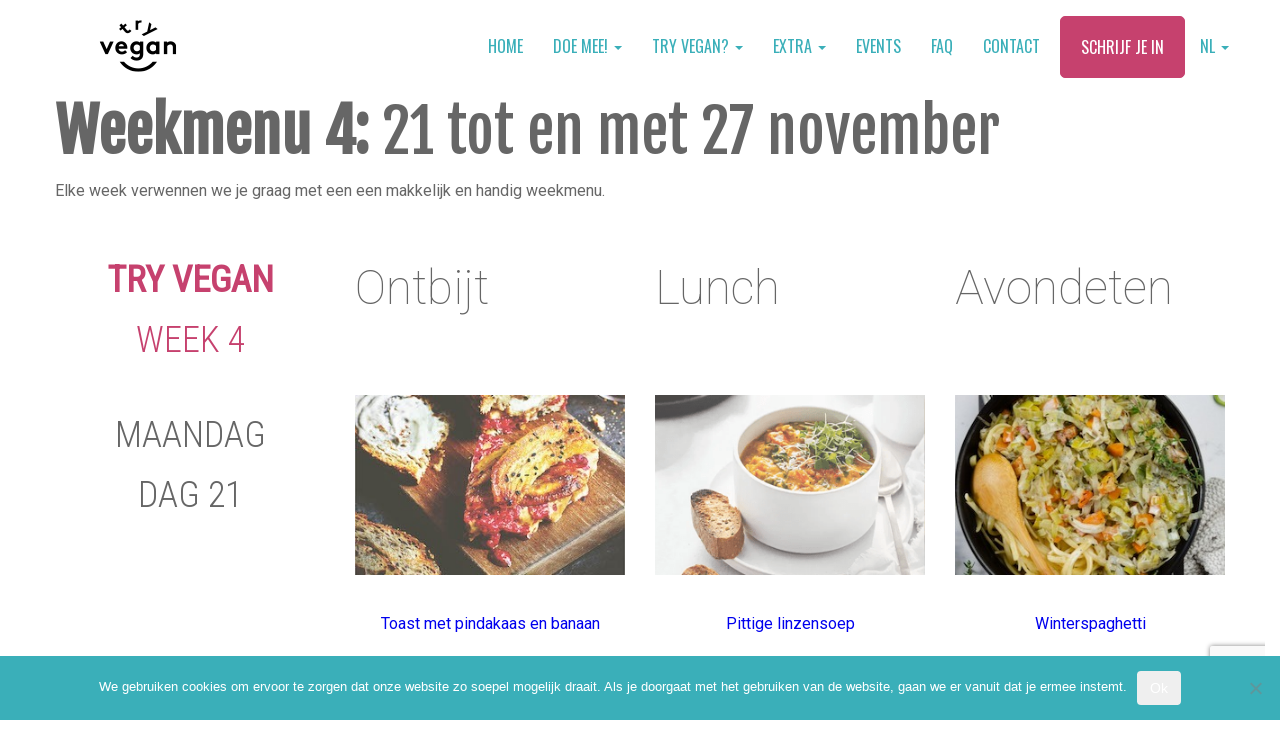

--- FILE ---
content_type: text/html; charset=UTF-8
request_url: https://tryvegan.be/try-vegan-november-2022-week-4/
body_size: 23605
content:
<!DOCTYPE html>
<!--[if lt IE 7 ]> <html class="ie ie6 ie-lt10 ie-lt9 ie-lt8 ie-lt7 no-js" lang="nl-BE"> <![endif]-->
<!--[if IE 7 ]>    <html class="ie ie7 ie-lt10 ie-lt9 ie-lt8 no-js" lang="nl-BE"> <![endif]-->
<!--[if IE 8 ]>    <html class="ie ie8 ie-lt10 ie-lt9 no-js" lang="nl-BE"> <![endif]-->
<!--[if IE 9 ]>    <html class="ie ie9 ie-lt10 no-js" lang="nl-BE"> <![endif]-->
<!--[if gt IE 9]><!--><html class="no-js" lang="nl-BE"><!--<![endif]-->
<!-- the "no-js" class is for Modernizr. -->
<head>

<!-- Google Tag Manager -->
<script>(function(w,d,s,l,i){w[l]=w[l]||[];w[l].push({'gtm.start':
new Date().getTime(),event:'gtm.js'});var f=d.getElementsByTagName(s)[0],
j=d.createElement(s),dl=l!='dataLayer'?'&l='+l:'';j.async=true;j.src=
'https://www.googletagmanager.com/gtm.js?id='+i+dl;f.parentNode.insertBefore(j,f);
})(window,document,'script','dataLayer','GTM-K769FX5');</script>
<!-- End Google Tag Manager -->
                        <script>
                            /* You can add more configuration options to webfontloader by previously defining the WebFontConfig with your options */
                            if ( typeof WebFontConfig === "undefined" ) {
                                WebFontConfig = new Object();
                            }
                            WebFontConfig['google'] = {families: ['Roboto:100,300,400,500,700,900,100italic,300italic,400italic,500italic,700italic,900italic', 'Playfair+Display:400,700,900,400italic,700italic,900italic', 'Fjalla+One:400', 'Roboto+Condensed:300,400', 'Source+Sans+Pro:300', 'Oswald:400', 'Open+Sans:400,600&amp;subset=latin']};

                            (function() {
                                var wf = document.createElement( 'script' );
                                wf.src = 'https://ajax.googleapis.com/ajax/libs/webfont/1.5.3/webfont.js';
                                wf.type = 'text/javascript';
                                wf.async = 'true';
                                var s = document.getElementsByTagName( 'script' )[0];
                                s.parentNode.insertBefore( wf, s );
                            })();
                        </script>
                        <meta name='robots' content='index, follow, max-image-preview:large, max-snippet:-1, max-video-preview:-1' />
<link rel="alternate" href="https://tryvegan.be/try-vegan-november-2022-week-4/" hreflang="nl" />
<link rel="alternate" href="https://tryvegan.be/fr/try-vegan-novembre-2022-semaine-4/" hreflang="fr" />

	<!-- This site is optimized with the Yoast SEO plugin v26.8 - https://yoast.com/product/yoast-seo-wordpress/ -->
	<title>Try Vegan november 2022 Week 4 - Try Vegan</title>
	<link rel="canonical" href="https://tryvegan.be/try-vegan-november-2022-week-4/" />
	<meta property="og:locale" content="nl_BE" />
	<meta property="og:locale:alternate" content="fr_FR" />
	<meta property="og:type" content="article" />
	<meta property="og:title" content="Try Vegan november 2022 Week 4 - Try Vegan" />
	<meta property="og:url" content="https://tryvegan.be/try-vegan-november-2022-week-4/" />
	<meta property="og:site_name" content="Try Vegan" />
	<meta property="article:publisher" content="https://www.facebook.com/tryvegan2018/" />
	<meta property="article:modified_time" content="2022-11-04T09:33:21+00:00" />
	<meta property="og:image" content="https://tryvegan.be/wp-content/uploads/2015/09/Try-Vegan-website-share.png" />
	<meta property="og:image:width" content="1202" />
	<meta property="og:image:height" content="631" />
	<meta property="og:image:type" content="image/png" />
	<meta name="twitter:card" content="summary_large_image" />
	<meta name="twitter:label1" content="Geschatte leestijd" />
	<meta name="twitter:data1" content="2 minuten" />
	<script type="application/ld+json" class="yoast-schema-graph">{"@context":"https://schema.org","@graph":[{"@type":"WebPage","@id":"https://tryvegan.be/try-vegan-november-2022-week-4/","url":"https://tryvegan.be/try-vegan-november-2022-week-4/","name":"Try Vegan november 2022 Week 4 - Try Vegan","isPartOf":{"@id":"https://tryvegan.be/#website"},"datePublished":"2022-11-04T09:22:43+00:00","dateModified":"2022-11-04T09:33:21+00:00","breadcrumb":{"@id":"https://tryvegan.be/try-vegan-november-2022-week-4/#breadcrumb"},"inLanguage":"nl-BE","potentialAction":[{"@type":"ReadAction","target":["https://tryvegan.be/try-vegan-november-2022-week-4/"]}]},{"@type":"BreadcrumbList","@id":"https://tryvegan.be/try-vegan-november-2022-week-4/#breadcrumb","itemListElement":[{"@type":"ListItem","position":1,"name":"Home","item":"https://tryvegan.be/"},{"@type":"ListItem","position":2,"name":"Try Vegan november 2022 Week 4"}]},{"@type":"WebSite","@id":"https://tryvegan.be/#website","url":"https://tryvegan.be/","name":"Try Vegan","description":"Een campagne van BE Vegan","potentialAction":[{"@type":"SearchAction","target":{"@type":"EntryPoint","urlTemplate":"https://tryvegan.be/?s={search_term_string}"},"query-input":{"@type":"PropertyValueSpecification","valueRequired":true,"valueName":"search_term_string"}}],"inLanguage":"nl-BE"}]}</script>
	<!-- / Yoast SEO plugin. -->


<link rel='dns-prefetch' href='//platform-api.sharethis.com' />
<link rel='dns-prefetch' href='//maps.googleapis.com' />
<link rel='dns-prefetch' href='//www.googletagmanager.com' />
<link rel='dns-prefetch' href='//fonts.googleapis.com' />
<link rel="alternate" type="application/rss+xml" title="Try Vegan &raquo; feed" href="https://tryvegan.be/feed/" />
<link rel="alternate" type="application/rss+xml" title="Try Vegan &raquo; reactiesfeed" href="https://tryvegan.be/comments/feed/" />
<link rel="alternate" type="text/calendar" title="Try Vegan &raquo; iCal feed" href="https://tryvegan.be/events/?ical=1" />
<link rel="alternate" title="oEmbed (JSON)" type="application/json+oembed" href="https://tryvegan.be/wp-json/oembed/1.0/embed?url=https%3A%2F%2Ftryvegan.be%2Ftry-vegan-november-2022-week-4%2F&#038;lang=nl" />
<link rel="alternate" title="oEmbed (XML)" type="text/xml+oembed" href="https://tryvegan.be/wp-json/oembed/1.0/embed?url=https%3A%2F%2Ftryvegan.be%2Ftry-vegan-november-2022-week-4%2F&#038;format=xml&#038;lang=nl" />
<style id='wp-img-auto-sizes-contain-inline-css' type='text/css'>
img:is([sizes=auto i],[sizes^="auto," i]){contain-intrinsic-size:3000px 1500px}
/*# sourceURL=wp-img-auto-sizes-contain-inline-css */
</style>
<style id='wp-emoji-styles-inline-css' type='text/css'>

	img.wp-smiley, img.emoji {
		display: inline !important;
		border: none !important;
		box-shadow: none !important;
		height: 1em !important;
		width: 1em !important;
		margin: 0 0.07em !important;
		vertical-align: -0.1em !important;
		background: none !important;
		padding: 0 !important;
	}
/*# sourceURL=wp-emoji-styles-inline-css */
</style>
<link rel='stylesheet' id='contact-form-7-css' href='https://tryvegan.be/wp-content/plugins/contact-form-7/includes/css/styles.css?ver=6.1.4' type='text/css' media='all' />
<link rel='stylesheet' id='cookie-notice-front-css' href='https://tryvegan.be/wp-content/plugins/cookie-notice/css/front.min.css?ver=2.5.11' type='text/css' media='all' />
<link rel='stylesheet' id='essential-grid-plugin-settings-css' href='https://tryvegan.be/wp-content/plugins/essential-grid/public/assets/css/settings.css?ver=2.0.9.1' type='text/css' media='all' />
<link rel='stylesheet' id='tp-open-sans-css' href='https://fonts.googleapis.com/css?family=Open+Sans%3A300%2C400%2C600%2C700%2C800&#038;ver=6.9' type='text/css' media='all' />
<link rel='stylesheet' id='tp-raleway-css' href='https://fonts.googleapis.com/css?family=Raleway%3A100%2C200%2C300%2C400%2C500%2C600%2C700%2C800%2C900&#038;ver=6.9' type='text/css' media='all' />
<link rel='stylesheet' id='tp-droid-serif-css' href='https://fonts.googleapis.com/css?family=Droid+Serif%3A400%2C700&#038;ver=6.9' type='text/css' media='all' />
<link rel='stylesheet' id='theshop-essentials-style-css' href='https://tryvegan.be/wp-content/plugins/hgr_essentials/css/hgr_essentials.css?ver=6.9' type='text/css' media='all' />
<link rel='stylesheet' id='hgr-vc-fa-icons-css' href='https://tryvegan.be/wp-content/plugins/hgr_vc_extender/includes/css/font-awesome.min.css?ver=6.9' type='text/css' media='all' />
<link rel='stylesheet' id='hgr-vc-outline-icons-css' href='https://tryvegan.be/wp-content/plugins/hgr_vc_extender/includes/css/outline.min.css?ver=6.9' type='text/css' media='all' />
<link rel='stylesheet' id='hgr-vc-extender-style-css' href='https://tryvegan.be/wp-content/plugins/hgr_vc_extender/includes/css/hgr-vc-extender-elements.min.css?ver=6.9' type='text/css' media='all' />
<link rel='stylesheet' id='wpcf7-redirect-script-frontend-css' href='https://tryvegan.be/wp-content/plugins/wpcf7-redirect/build/assets/frontend-script.css?ver=2c532d7e2be36f6af233' type='text/css' media='all' />
<link rel='stylesheet' id='wppopups-base-css' href='https://tryvegan.be/wp-content/plugins/wp-popups-lite/src/assets/css/wppopups-base.css?ver=2.2.0.3' type='text/css' media='all' />
<link rel='stylesheet' id='parent-style-css' href='https://tryvegan.be/wp-content/themes/sage/style.css?ver=6.9' type='text/css' media='all' />
<link rel='stylesheet' id='child_style-css' href='https://tryvegan.be/wp-content/themes/sage-child/style.css?ver=6.9' type='text/css' media='all' />
<link rel='stylesheet' id='sage_css_bootstrap-css' href='https://tryvegan.be/wp-content/themes/sage/highgrade/css/bootstrap.min.css?ver=6.9' type='text/css' media='all' />
<link rel='stylesheet' id='sage_icons-css' href='https://tryvegan.be/wp-content/themes/sage/highgrade/css/icons.css?ver=6.9' type='text/css' media='all' />
<link rel='stylesheet' id='sage_fontawesome-css' href='https://tryvegan.be/wp-content/themes/sage/highgrade/css/font-awesome.min.css?ver=6.9' type='text/css' media='all' />
<link rel='stylesheet' id='sage_css_component-css' href='https://tryvegan.be/wp-content/themes/sage/highgrade/css/component.css?ver=6.9' type='text/css' media='all' />
<link rel='stylesheet' id='sage_venobox-css' href='https://tryvegan.be/wp-content/themes/sage/highgrade/css/venobox.css?ver=6.9' type='text/css' media='all' />
<link rel='stylesheet' id='sage_style-css' href='https://tryvegan.be/wp-content/themes/sage-child/style.css?ver=6.9' type='text/css' media='all' />
<link rel='stylesheet' id='js_composer_front-css' href='https://tryvegan.be/wp-content/plugins/js_composer/assets/css/js_composer.min.css?ver=8.7.2' type='text/css' media='all' />
<script type="text/javascript" src="https://tryvegan.be/wp-includes/js/jquery/jquery.min.js?ver=3.7.1" id="jquery-core-js"></script>
<script type="text/javascript" src="https://tryvegan.be/wp-includes/js/jquery/jquery-migrate.min.js?ver=3.4.1" id="jquery-migrate-js"></script>
<script type="text/javascript" src="https://tryvegan.be/wp-content/plugins/essential-grid/public/assets/js/lightbox.js?ver=2.0.9.1" id="themepunchboxext-js"></script>
<script type="text/javascript" src="https://tryvegan.be/wp-content/plugins/essential-grid/public/assets/js/jquery.themepunch.tools.min.js?ver=2.0.9.1" id="tp-tools-js"></script>
<script type="text/javascript" src="https://tryvegan.be/wp-content/plugins/essential-grid/public/assets/js/jquery.themepunch.essential.min.js?ver=2.0.9.1" id="essential-grid-essential-grid-script-js"></script>
<script type="text/javascript" src="https://tryvegan.be/wp-content/themes/sage-child/script.js?ver=6.9" id="parent-script-js"></script>
<script type="text/javascript" src="https://tryvegan.be/wp-content/themes/sage/highgrade/js/modernizr.custom.js?ver=6.9" id="sage_modernizr_custom-js"></script>
<script type="text/javascript" src="//platform-api.sharethis.com/js/sharethis.js#source=googleanalytics-wordpress#product=ga&amp;property=5b570646f5aa6d001130cdd4" id="googleanalytics-platform-sharethis-js"></script>
<script type="text/javascript" src="https://maps.googleapis.com/maps/api/js?v=3.exp&amp;ver=6.9" id="hgr_vc_script_gmapapi-js"></script>
<script type="text/javascript" src="https://tryvegan.be/wp-content/plugins/hgr_vc_extender/includes/js/classie.js?ver=6.9" id="hgr-vc-classie-js"></script>
<script type="text/javascript" src="https://tryvegan.be/wp-content/plugins/hgr_vc_extender/includes/js/uiMorphingButton_fixed.js?ver=6.9" id="hgr-vc-morphbtn-fixed-js-js"></script>
<script type="text/javascript" src="https://tryvegan.be/wp-content/plugins/hgr_vc_extender/includes/js/uiMorphingButton_inflow.js?ver=6.9" id="hgr-vc-morphbtn-inflow-js-js"></script>

<!-- Google tag (gtag.js) snippet added by Site Kit -->
<!-- Google Analytics snippet added by Site Kit -->
<script type="text/javascript" src="https://www.googletagmanager.com/gtag/js?id=GT-NCHV6S8" id="google_gtagjs-js" async></script>
<script type="text/javascript" id="google_gtagjs-js-after">
/* <![CDATA[ */
window.dataLayer = window.dataLayer || [];function gtag(){dataLayer.push(arguments);}
gtag("set","linker",{"domains":["tryvegan.be"]});
gtag("js", new Date());
gtag("set", "developer_id.dZTNiMT", true);
gtag("config", "GT-NCHV6S8");
 window._googlesitekit = window._googlesitekit || {}; window._googlesitekit.throttledEvents = []; window._googlesitekit.gtagEvent = (name, data) => { var key = JSON.stringify( { name, data } ); if ( !! window._googlesitekit.throttledEvents[ key ] ) { return; } window._googlesitekit.throttledEvents[ key ] = true; setTimeout( () => { delete window._googlesitekit.throttledEvents[ key ]; }, 5 ); gtag( "event", name, { ...data, event_source: "site-kit" } ); }; 
//# sourceURL=google_gtagjs-js-after
/* ]]> */
</script>
<script></script><link rel="https://api.w.org/" href="https://tryvegan.be/wp-json/" /><link rel="alternate" title="JSON" type="application/json" href="https://tryvegan.be/wp-json/wp/v2/pages/4303" /><link rel="EditURI" type="application/rsd+xml" title="RSD" href="https://tryvegan.be/xmlrpc.php?rsd" />
<meta name="generator" content="WordPress 6.9" />
<link rel='shortlink' href='https://tryvegan.be/?p=4303' />
<meta name="generator" content="Site Kit by Google 1.168.0" /><meta name="tec-api-version" content="v1"><meta name="tec-api-origin" content="https://tryvegan.be"><link rel="alternate" href="https://tryvegan.be/wp-json/tribe/events/v1/" />
<!-- Meta Pixel Code -->
<script type='text/javascript'>
!function(f,b,e,v,n,t,s){if(f.fbq)return;n=f.fbq=function(){n.callMethod?
n.callMethod.apply(n,arguments):n.queue.push(arguments)};if(!f._fbq)f._fbq=n;
n.push=n;n.loaded=!0;n.version='2.0';n.queue=[];t=b.createElement(e);t.async=!0;
t.src=v;s=b.getElementsByTagName(e)[0];s.parentNode.insertBefore(t,s)}(window,
document,'script','https://connect.facebook.net/en_US/fbevents.js');
</script>
<!-- End Meta Pixel Code -->
<script type='text/javascript'>var url = window.location.origin + '?ob=open-bridge';
            fbq('set', 'openbridge', '3776909165666905', url);
fbq('init', '3776909165666905', {}, {
    "agent": "wordpress-6.9-4.1.5"
})</script><script type='text/javascript'>
    fbq('track', 'PageView', []);
  </script><script>
(function() {
	(function (i, s, o, g, r, a, m) {
		i['GoogleAnalyticsObject'] = r;
		i[r] = i[r] || function () {
				(i[r].q = i[r].q || []).push(arguments)
			}, i[r].l = 1 * new Date();
		a = s.createElement(o),
			m = s.getElementsByTagName(o)[0];
		a.async = 1;
		a.src = g;
		m.parentNode.insertBefore(a, m)
	})(window, document, 'script', 'https://google-analytics.com/analytics.js', 'ga');

	ga('create', 'UA-80343771-2', 'auto');
			ga('send', 'pageview');
	})();
</script>
<meta name="generator" content="Powered by WPBakery Page Builder - drag and drop page builder for WordPress."/>
<meta name="facebook-domain-verification" content="n0pnp81tdmy9dj3s7wfhkbjp5l3xb7" />
<!-- Hotjar Tracking Code for https://tryvegan.be -->
<script>
    (function(h,o,t,j,a,r){
        h.hj=h.hj||function(){(h.hj.q=h.hj.q||[]).push(arguments)};
        h._hjSettings={hjid:2768352,hjsv:6};
        a=o.getElementsByTagName('head')[0];
        r=o.createElement('script');r.async=1;
        r.src=t+h._hjSettings.hjid+j+h._hjSettings.hjsv;
        a.appendChild(r);
    })(window,document,'https://static.hotjar.com/c/hotjar-','.js?sv=');
</script><link rel="icon" href="https://tryvegan.be/wp-content/uploads/2021/10/cropped-ik-doe-mee-aan-try-vegan-32x32.jpg" sizes="32x32" />
<link rel="icon" href="https://tryvegan.be/wp-content/uploads/2021/10/cropped-ik-doe-mee-aan-try-vegan-192x192.jpg" sizes="192x192" />
<link rel="apple-touch-icon" href="https://tryvegan.be/wp-content/uploads/2021/10/cropped-ik-doe-mee-aan-try-vegan-180x180.jpg" />
<meta name="msapplication-TileImage" content="https://tryvegan.be/wp-content/uploads/2021/10/cropped-ik-doe-mee-aan-try-vegan-270x270.jpg" />
		<style type="text/css" id="wp-custom-css">
			/*
Je kunt hier je eigen CSS toevoegen.

Klik op het help icoon om meer te leren.
*/

#menu-item-2573 {
	
	border: 1px solid #c6416e;
	border-radius: 5px;
	padding: 0px 5px;
	margin-left: 5px;
	background-color: #c6416e;
	text-decoration-color: none;
}

#menu-item-2573 a {
	color: white ;
}

#menu-item-2573:hover {
	background-color: #ffffff
}

#menu-item-2573:hover a {
	color: #c6416e
}

#menu-item-3991 {
	
	border: 1px solid #c6416e;
	border-radius: 5px;
	padding: 0px 5px;
	margin-left: 5px;
	background-color: #c6416e;
	text-decoration-color: none;
}

#menu-item-3991 a {
	color: white ;
}

#menu-item-3991:hover {
	background-color: #ffffff
}

#menu-item-3991:hover a {
	color: #c6416e
}

#footer-sidebar3 .widget-title {
	font-size: 20px
}

#footer-sidebar2 .widget-title {
	font-size: 20px
}


.vc_cta3-actions .vc_btn3{
	font-size: 14px!important;
}



.wdform-label {
    font-weight: bold;
	font-size: 110%;
}

.fm-form-container.fm-theme3 .fm-form {
    background: none !important;
}



@media screen and (min-width: 768px) {
    .five-columns.vc_row .vc_col-sm-2 {
        float: left;
        width: 18.5%;
        padding: 0;
        margin-right: 1.5%;
        min-height: 0;
    }
    .five-columns.vc_row .vc_col-sm-2:nth-last-child(2) {
        margin-right: 0;
    }
}

@media screen and (min-width: 768px) {
    .five-columns.vc_row .vc_col-sm-2 {
        float: left;
        width: 18.5%;
        padding: 0;
        margin-right: 1.5%;
        min-height: 0;
    }
    .five-columns.vc_row .vc_col-sm-2:nth-last-child(2) {
        margin-right: 0;
    }
}

@media screen and (min-width: 768px) {
    .sponsors_grid .vc_grid-container-wrapper .vc_col-sm-2 {
        float: left;
        width: 18.5%;
        padding: 0;
        margin-right: 1.5%;
        min-height: 0;
    }
    .sponsors_grid.vc_grid-container-wrapper .vc_col-sm-2:nth-last-child(2) {
        margin-right: 0;
    }
}		</style>
		<style type="text/css" title="dynamic-css" class="options-output">div.top_info_bar_btn{font-family:Roboto;text-align:center;line-height:14px;font-weight:400;font-style:normal;font-size:14px;opacity: 1;visibility: visible;-webkit-transition: opacity 0.24s ease-in-out;-moz-transition: opacity 0.24s ease-in-out;transition: opacity 0.24s ease-in-out;}.wf-loading div.top_info_bar_btn,{opacity: 0;}.ie.wf-loading div.top_info_bar_btn,{visibility: hidden;}div.top_info_bar_content{font-family:"Playfair Display";line-height:30px;font-weight:400;font-style:italic;color:#212121;font-size:18px;opacity: 1;visibility: visible;-webkit-transition: opacity 0.24s ease-in-out;-moz-transition: opacity 0.24s ease-in-out;transition: opacity 0.24s ease-in-out;}.wf-loading div.top_info_bar_content,{opacity: 0;}.ie.wf-loading div.top_info_bar_content,{visibility: hidden;}.top_info_bar{padding-top:20px;padding-right:0;padding-bottom:20px;padding-left:0;}#hgr_top, #hgr_bottom, #hgr_left, #hgr_right{background:#ffffff;}.back-to-top{background:rgba(135,177,163,0.5);}.container_xs{width:300px;}.container_s{width:440px;}.container_m{width:600px;}.container_l{width:720px;}.container_xl{width:920px;}.container_xxl{width:1200px;}body{color:#666666;}.theme_dominant_color{color:#3aafb9;}.dark_scheme{color:#e0e0e0;}.dark_scheme h1{color:#e7f0ed;}.dark_scheme h2{color:#ffffff;}.dark_scheme h3{color:#e0e0e0;}.dark_scheme h4{color:#ffffff;}.dark_scheme h5{color:#ffffff;}.dark_scheme h6{color:#ffffff;}.dark_scheme a{color:#b78f52;}.dark_scheme a:hover{color:#ffffff;}.light_scheme{color:#a8a8a8;}.light_scheme h1{color:#3aafb9;}.light_scheme h2{color:#474747;}.light_scheme h3{color:#000000;}.light_scheme h4{color:#222222;}.light_scheme h5{color:#222222;}.light_scheme h6{color:#000000;}.light_scheme a{color:#000000;}.light_scheme a:hover{color:#c6416e;}body, .megamenu{font-family:Roboto;line-height:28px;font-weight:400;font-style:normal;font-size:16px;opacity: 1;visibility: visible;-webkit-transition: opacity 0.24s ease-in-out;-moz-transition: opacity 0.24s ease-in-out;transition: opacity 0.24s ease-in-out;}.wf-loading body, .megamenu,{opacity: 0;}.ie.wf-loading body, .megamenu,{visibility: hidden;}h1, .megamenu h1{font-family:"Fjalla One";line-height:72px;font-weight:400;font-style:normal;font-size:60px;opacity: 1;visibility: visible;-webkit-transition: opacity 0.24s ease-in-out;-moz-transition: opacity 0.24s ease-in-out;transition: opacity 0.24s ease-in-out;}.wf-loading h1, .megamenu h1,{opacity: 0;}.ie.wf-loading h1, .megamenu h1,{visibility: hidden;}h2, .megamenu h2{font-family:"Roboto Condensed";line-height:40px;font-weight:300;font-style:normal;font-size:36px;opacity: 1;visibility: visible;-webkit-transition: opacity 0.24s ease-in-out;-moz-transition: opacity 0.24s ease-in-out;transition: opacity 0.24s ease-in-out;}.wf-loading h2, .megamenu h2,{opacity: 0;}.ie.wf-loading h2, .megamenu h2,{visibility: hidden;}h3, .megamenu h3{font-family:Roboto;line-height:56px;font-weight:100;font-style:normal;font-size:48px;opacity: 1;visibility: visible;-webkit-transition: opacity 0.24s ease-in-out;-moz-transition: opacity 0.24s ease-in-out;transition: opacity 0.24s ease-in-out;}.wf-loading h3, .megamenu h3,{opacity: 0;}.ie.wf-loading h3, .megamenu h3,{visibility: hidden;}h4, .megamenu h4{font-family:"Roboto Condensed";line-height:30px;font-weight:400;font-style:normal;font-size:18px;opacity: 1;visibility: visible;-webkit-transition: opacity 0.24s ease-in-out;-moz-transition: opacity 0.24s ease-in-out;transition: opacity 0.24s ease-in-out;}.wf-loading h4, .megamenu h4,{opacity: 0;}.ie.wf-loading h4, .megamenu h4,{visibility: hidden;}h5, .megamenu h5{font-family:Roboto;line-height:24px;font-weight:700;font-style:normal;font-size:14px;opacity: 1;visibility: visible;-webkit-transition: opacity 0.24s ease-in-out;-moz-transition: opacity 0.24s ease-in-out;transition: opacity 0.24s ease-in-out;}.wf-loading h5, .megamenu h5,{opacity: 0;}.ie.wf-loading h5, .megamenu h5,{visibility: hidden;}h6, .megamenu h6{font-family:"Source Sans Pro";line-height:18px;font-weight:300;font-style:normal;font-size:12px;opacity: 1;visibility: visible;-webkit-transition: opacity 0.24s ease-in-out;-moz-transition: opacity 0.24s ease-in-out;transition: opacity 0.24s ease-in-out;}.wf-loading h6, .megamenu h6,{opacity: 0;}.ie.wf-loading h6, .megamenu h6,{visibility: hidden;}.bka_menu, .bka_menu .navbar-default .navbar-nav>li>a, .dropdown-menu > li > a{font-family:Oswald;text-transform:uppercase;line-height:60px;font-weight:400;font-style:normal;font-size:16px;opacity: 1;visibility: visible;-webkit-transition: opacity 0.24s ease-in-out;-moz-transition: opacity 0.24s ease-in-out;transition: opacity 0.24s ease-in-out;}.wf-loading .bka_menu, .bka_menu .navbar-default .navbar-nav>li>a, .dropdown-menu > li > a,{opacity: 0;}.ie.wf-loading .bka_menu, .bka_menu .navbar-default .navbar-nav>li>a, .dropdown-menu > li > a,{visibility: hidden;}.bka_menu .navbar-default .navbar-nav>li>a,.dropdown-menu>li>a{color:#3aafb9;}.bka_menu .navbar-default .navbar-nav>li>a:hover,.dropdown-menu>li>a:hover{color:#000000;}.bka_menu, .navbar-collapse.in, .navbar-collapse.colapsing, #mainNavUl .dropdown-menu, li.dropdown.open, #mainNavUlLeft .dropdown-menu, li.dropdown.open, #mainNavUlRight .dropdown-menu, li.dropdown.open{background:#ffffff;}.bka_menu{margin-top:-5px;margin-right:0;margin-bottom:0;margin-left:0;}.bka_menu{padding-top:5px;padding-right:50px;padding-bottom:5px;padding-left:50px;}.wpcf7 p{font-family:"Open Sans";line-height:30px;font-weight:400;font-style:normal;color:#666666;font-size:12px;opacity: 1;visibility: visible;-webkit-transition: opacity 0.24s ease-in-out;-moz-transition: opacity 0.24s ease-in-out;transition: opacity 0.24s ease-in-out;}.wf-loading .wpcf7 p,{opacity: 0;}.ie.wf-loading .wpcf7 p,{visibility: hidden;}.wpcf7 input[type=text], .wpcf7 input[type=email], .wpcf7 textarea{font-family:"Open Sans";line-height:30px;font-weight:400;font-style:normal;color:#666666;font-size:12px;opacity: 1;visibility: visible;-webkit-transition: opacity 0.24s ease-in-out;-moz-transition: opacity 0.24s ease-in-out;transition: opacity 0.24s ease-in-out;}.wf-loading .wpcf7 input[type=text], .wpcf7 input[type=email], .wpcf7 textarea,{opacity: 0;}.ie.wf-loading .wpcf7 input[type=text], .wpcf7 input[type=email], .wpcf7 textarea,{visibility: hidden;}.wpcf7 input[type=text], .wpcf7 input[type=email], .wpcf7 textarea{background:#dd9933;}.wpcf7 input[type=text], .wpcf7 input[type=email], .wpcf7 textarea, .wpcf7 input[type=submit]{margin-top:10px;margin-right:30px;margin-bottom:10px;margin-left:30px;}.wpcf7 input[type=submit]{height:60px;}.wpcf7 input[type=submit]{background:#dd9933;}.wpcf7 input[type=submit]:hover{background:#dd9933;}.wpcf7 input[type=submit]{color:#000000;}.wpcf7 input[type=submit]:hover{color:#b78f52;}body.woocommerce{font-family:"Open Sans";line-height:30px;font-weight:400;font-style:normal;color:#666666;font-size:12px;opacity: 1;visibility: visible;-webkit-transition: opacity 0.24s ease-in-out;-moz-transition: opacity 0.24s ease-in-out;transition: opacity 0.24s ease-in-out;}.wf-loading body.woocommerce,{opacity: 0;}.ie.wf-loading body.woocommerce,{visibility: hidden;}.woocommerce h3{font-family:Georgia, serif;line-height:38px;font-weight:400;font-style:normal;color:#646464;font-size:22px;opacity: 1;visibility: visible;-webkit-transition: opacity 0.24s ease-in-out;-moz-transition: opacity 0.24s ease-in-out;transition: opacity 0.24s ease-in-out;}.wf-loading .woocommerce h3,{opacity: 0;}.ie.wf-loading .woocommerce h3,{visibility: hidden;}.woocommerce ul.products li.product .price, .woocommerce-page ul.products li.product .price, .woocommerce .related ul.products li.product .price, .woocommerce #content div.product span.price, .woocommerce div.product span.price, .woocommerce-page #content div.product span.price, .woocommerce-page div.product span.price{font-family:"Open Sans";line-height:30px;font-weight:400;font-style:normal;color:#666666;font-size:12px;opacity: 1;visibility: visible;-webkit-transition: opacity 0.24s ease-in-out;-moz-transition: opacity 0.24s ease-in-out;transition: opacity 0.24s ease-in-out;}.wf-loading .woocommerce ul.products li.product .price, .woocommerce-page ul.products li.product .price, .woocommerce .related ul.products li.product .price, .woocommerce #content div.product span.price, .woocommerce div.product span.price, .woocommerce-page #content div.product span.price, .woocommerce-page div.product span.price,{opacity: 0;}.ie.wf-loading .woocommerce ul.products li.product .price, .woocommerce-page ul.products li.product .price, .woocommerce .related ul.products li.product .price, .woocommerce #content div.product span.price, .woocommerce div.product span.price, .woocommerce-page #content div.product span.price, .woocommerce-page div.product span.price,{visibility: hidden;}.woocommerce #content div.product .product_title, .woocommerce div.product .product_title, .woocommerce-page #content div.product .product_title, .woocommerce-page div.product .product_title{font-family:"Roboto Condensed";line-height:30px;font-weight:300;font-style:normal;color:#000000;font-size:24px;opacity: 1;visibility: visible;-webkit-transition: opacity 0.24s ease-in-out;-moz-transition: opacity 0.24s ease-in-out;transition: opacity 0.24s ease-in-out;}.wf-loading .woocommerce #content div.product .product_title, .woocommerce div.product .product_title, .woocommerce-page #content div.product .product_title, .woocommerce-page div.product .product_title,{opacity: 0;}.ie.wf-loading .woocommerce #content div.product .product_title, .woocommerce div.product .product_title, .woocommerce-page #content div.product .product_title, .woocommerce-page div.product .product_title,{visibility: hidden;}.woocommerce div.product .summary span.price, .woocommerce div.product .summary p.price, .woocommerce #content div.product .summary span.price, .woocommerce #content div.product .summary p.price, .woocommerce-page div.product .summary span.price, .woocommerce-page div.product .summary p.price, .woocommerce-page #content div.product .summary span.price, .woocommerce-page #content div.product .summary p.price{font-family:"Open Sans";line-height:30px;font-weight:400;font-style:normal;color:#666666;font-size:12px;opacity: 1;visibility: visible;-webkit-transition: opacity 0.24s ease-in-out;-moz-transition: opacity 0.24s ease-in-out;transition: opacity 0.24s ease-in-out;}.wf-loading .woocommerce div.product .summary span.price, .woocommerce div.product .summary p.price, .woocommerce #content div.product .summary span.price, .woocommerce #content div.product .summary p.price, .woocommerce-page div.product .summary span.price, .woocommerce-page div.product .summary p.price, .woocommerce-page #content div.product .summary span.price, .woocommerce-page #content div.product .summary p.price,{opacity: 0;}.ie.wf-loading .woocommerce div.product .summary span.price, .woocommerce div.product .summary p.price, .woocommerce #content div.product .summary span.price, .woocommerce #content div.product .summary p.price, .woocommerce-page div.product .summary span.price, .woocommerce-page div.product .summary p.price, .woocommerce-page #content div.product .summary span.price, .woocommerce-page #content div.product .summary p.price,{visibility: hidden;}.woocommerce h4{font-family:"Roboto Condensed";line-height:30px;font-weight:400;font-style:normal;color:#000000;font-size:24px;opacity: 1;visibility: visible;-webkit-transition: opacity 0.24s ease-in-out;-moz-transition: opacity 0.24s ease-in-out;transition: opacity 0.24s ease-in-out;}.wf-loading .woocommerce h4,{opacity: 0;}.ie.wf-loading .woocommerce h4,{visibility: hidden;}.woocommerce a{color:#000000;}.woocommerce a:hover{color:#b78f52;}.sage-cart-icon{color:#000000;}a.hgr_woo_minicart_content{color:#ffffff;}#qcv_container{background:#dd9933;}.qcv_item_title a, .qcv_item_title a:hover{font-family:"Roboto Condensed";line-height:30px;font-weight:400;font-style:normal;color:#000000;font-size:24px;opacity: 1;visibility: visible;-webkit-transition: opacity 0.24s ease-in-out;-moz-transition: opacity 0.24s ease-in-out;transition: opacity 0.24s ease-in-out;}.wf-loading .qcv_item_title a, .qcv_item_title a:hover,{opacity: 0;}.ie.wf-loading .qcv_item_title a, .qcv_item_title a:hover,{visibility: hidden;}.qcv_item_subtotal{font-family:"Roboto Condensed";line-height:10px;font-weight:400;font-style:normal;color:#000000;font-size:14px;opacity: 1;visibility: visible;-webkit-transition: opacity 0.24s ease-in-out;-moz-transition: opacity 0.24s ease-in-out;transition: opacity 0.24s ease-in-out;}.wf-loading .qcv_item_subtotal,{opacity: 0;}.ie.wf-loading .qcv_item_subtotal,{visibility: hidden;}div.qcv_items_subtotal, div.qcv_items_subtotal span{font-family:"Roboto Condensed";line-height:10px;font-weight:400;font-style:normal;color:#000000;font-size:14px;opacity: 1;visibility: visible;-webkit-transition: opacity 0.24s ease-in-out;-moz-transition: opacity 0.24s ease-in-out;transition: opacity 0.24s ease-in-out;}.wf-loading div.qcv_items_subtotal, div.qcv_items_subtotal span,{opacity: 0;}.ie.wf-loading div.qcv_items_subtotal, div.qcv_items_subtotal span,{visibility: hidden;}a.qcv_button_cart, a.qcv_button_checkout, a.qcv_button_cart:hover, a.qcv_button_checkout:hover{font-family:Roboto;line-height:30px;font-weight:700;font-style:normal;color:#ffffff;font-size:14px;opacity: 1;visibility: visible;-webkit-transition: opacity 0.24s ease-in-out;-moz-transition: opacity 0.24s ease-in-out;transition: opacity 0.24s ease-in-out;}.wf-loading a.qcv_button_cart, a.qcv_button_checkout, a.qcv_button_cart:hover, a.qcv_button_checkout:hover,{opacity: 0;}.ie.wf-loading a.qcv_button_cart, a.qcv_button_checkout, a.qcv_button_cart:hover, a.qcv_button_checkout:hover,{visibility: hidden;}body.blog, body.single-post{font-family:"Open Sans";line-height:30px;font-weight:400;font-style:normal;color:#666666;font-size:12px;opacity: 1;visibility: visible;-webkit-transition: opacity 0.24s ease-in-out;-moz-transition: opacity 0.24s ease-in-out;transition: opacity 0.24s ease-in-out;}.wf-loading body.blog, body.single-post,{opacity: 0;}.ie.wf-loading body.blog, body.single-post,{visibility: hidden;}.blog h1, body.single-post h1{font-family:"Roboto Condensed";line-height:30px;font-weight:400;font-style:normal;color:#000000;font-size:24px;opacity: 1;visibility: visible;-webkit-transition: opacity 0.24s ease-in-out;-moz-transition: opacity 0.24s ease-in-out;transition: opacity 0.24s ease-in-out;}.wf-loading .blog h1, body.single-post h1,{opacity: 0;}.ie.wf-loading .blog h1, body.single-post h1,{visibility: hidden;}.blog h2, body.single-post h2{font-family:"Roboto Condensed";line-height:24px;font-weight:400;font-style:normal;color:#000000;font-size:14px;opacity: 1;visibility: visible;-webkit-transition: opacity 0.24s ease-in-out;-moz-transition: opacity 0.24s ease-in-out;transition: opacity 0.24s ease-in-out;}.wf-loading .blog h2, body.single-post h2,{opacity: 0;}.ie.wf-loading .blog h2, body.single-post h2,{visibility: hidden;}.blog h3, body.single-post h3{font-family:Georgia, serif;line-height:38px;font-weight:normal;font-style:normal;color:#646464;font-size:22px;opacity: 1;visibility: visible;-webkit-transition: opacity 0.24s ease-in-out;-moz-transition: opacity 0.24s ease-in-out;transition: opacity 0.24s ease-in-out;}.wf-loading .blog h3, body.single-post h3,{opacity: 0;}.ie.wf-loading .blog h3, body.single-post h3,{visibility: hidden;}.blog h4, body.single-post h4{font-family:"Roboto Condensed";line-height:24px;font-weight:400;font-style:normal;color:#000000;font-size:14px;opacity: 1;visibility: visible;-webkit-transition: opacity 0.24s ease-in-out;-moz-transition: opacity 0.24s ease-in-out;transition: opacity 0.24s ease-in-out;}.wf-loading .blog h4, body.single-post h4,{opacity: 0;}.ie.wf-loading .blog h4, body.single-post h4,{visibility: hidden;}.blog h5, body.single-post h5{font-family:"Open Sans";line-height:50px;font-weight:600;font-style:normal;color:#646464;font-size:46px;opacity: 1;visibility: visible;-webkit-transition: opacity 0.24s ease-in-out;-moz-transition: opacity 0.24s ease-in-out;transition: opacity 0.24s ease-in-out;}.wf-loading .blog h5, body.single-post h5,{opacity: 0;}.ie.wf-loading .blog h5, body.single-post h5,{visibility: hidden;}.blog h6, body.single-post h6{font-family:"Source Sans Pro";line-height:24px;font-weight:300;font-style:normal;color:#646464;font-size:16px;opacity: 1;visibility: visible;-webkit-transition: opacity 0.24s ease-in-out;-moz-transition: opacity 0.24s ease-in-out;transition: opacity 0.24s ease-in-out;}.wf-loading .blog h6, body.single-post h6,{opacity: 0;}.ie.wf-loading .blog h6, body.single-post h6,{visibility: hidden;}.blog  a{color:#3aafb9;}.blog  a:hover{color:#49e2d6;}</style><noscript><style> .wpb_animate_when_almost_visible { opacity: 1; }</style></noscript><!--<meta property="og:title" content="Try Vegan - Try Vegan november 2022 Week 4" />
-->
<meta charset="UTF-8">
<meta name="viewport" content="width=device-width, initial-scale=1.0">
<link rel="pingback" href="https://tryvegan.be/xmlrpc.php">

<!-- HTML5 Shim and Respond.js IE8 support of HTML5 elements and media queries -->
<!-- WARNING: Respond.js doesn't work if you view the page via file:// -->
<!--[if lt IE 9]>
      <script src="https://tryvegan.be/wp-content/themes/sage/highgrade/js/html5shiv.js"></script>
      <script src="https://tryvegan.be/wp-content/themes/sage/highgrade/js/respond.min.js"></script>
    <![endif]-->


<!--[if lte IE 6]>
	<style>#hgr_top, #hgr_bottom, #hgr_left, #hgr_right { display: none; }</style>
<![endif]-->


<style type="text/css">h6 {letter-spacing: 0.3em;}</style>
<style>
		.wpb_btn-success, #itemcontainer-controller {
			background-color: #3aafb9!important;
		}
		.hoveredIcon {
			color:#3aafb9&gt;!important;
		}
		/*#mainNavUl .dropdown-menu {
			border-top:2px solid #3aafb9!important;
		}*/

		.topborder h3 a {
			border-top: 1px solid #3aafb9;
		}
		ul.nav a.active {
			color: #3aafb9 !important;
		}
		.testimonial_text{
			margin-bottom:60px;
		}</style>
 <!-- VC COMBINED STYLES --> <style type="text/css" data-type="vc-shortcodes-custom-css">.vc_custom_1598005771428{background-color: #f7c4d7 !important;}.vc_custom_1553776882007{padding-top: 200px !important;padding-bottom: 200px !important;}.vc_custom_1571257377716{background-color: #fdc5d8 !important;}.vc_custom_1572529884223{background-color: #ffffff !important;}.vc_custom_1572529950901{background-color: #c0eef2 !important;}.vc_custom_1572529891534{background-color: #ffffff !important;}.vc_custom_1569584576143{background-color: #c0eef2 !important;}.vc_custom_1572429141677{background-color: #fdc5d8 !important;}.vc_custom_1572529787078{background-color: #ffffff !important;}.vc_custom_1572429651913{background-color: #c0eef2 !important;}.vc_custom_1572529812581{background-color: #ffffff !important;}.vc_custom_1572466959270{background-color: #c0eef2 !important;}.vc_custom_1572529397751{background-color: #c0eef2 !important;}.vc_custom_1572467616977{background-color: #c0eef2 !important;}.vc_custom_1572529821571{background-color: #ffffff !important;}.vc_custom_1572467680507{background-color: #c0eef2 !important;}.vc_custom_1572529829916{background-color: #ffffff !important;}.vc_custom_1572429141677{background-color: #fdc5d8 !important;}.vc_custom_1572529787078{background-color: #ffffff !important;}.vc_custom_1572429651913{background-color: #c0eef2 !important;}.vc_custom_1572529812581{background-color: #ffffff !important;}.vc_custom_1572466959270{background-color: #c0eef2 !important;}.vc_custom_1572529397751{background-color: #c0eef2 !important;}.vc_custom_1572467616977{background-color: #c0eef2 !important;}.vc_custom_1572529821571{background-color: #ffffff !important;}.vc_custom_1572467680507{background-color: #c0eef2 !important;}.vc_custom_1572529829916{background-color: #ffffff !important;}.vc_custom_1573132805528{background-color: #fdc5d8 !important;}.vc_custom_1572529787078{background-color: #ffffff !important;}.vc_custom_1572429651913{background-color: #c0eef2 !important;}.vc_custom_1572529812581{background-color: #ffffff !important;}.vc_custom_1572466959270{background-color: #c0eef2 !important;}.vc_custom_1573133205793{background-color: #c0eef2 !important;}.vc_custom_1572467616977{background-color: #c0eef2 !important;}.vc_custom_1572529821571{background-color: #ffffff !important;}.vc_custom_1572467680507{background-color: #c0eef2 !important;}.vc_custom_1572529829916{background-color: #ffffff !important;}.vc_custom_1573132805528{background-color: #fdc5d8 !important;}.vc_custom_1572529787078{background-color: #ffffff !important;}.vc_custom_1572429651913{background-color: #c0eef2 !important;}.vc_custom_1572529812581{background-color: #ffffff !important;}.vc_custom_1572466959270{background-color: #c0eef2 !important;}.vc_custom_1573133205793{background-color: #c0eef2 !important;}.vc_custom_1572467616977{background-color: #c0eef2 !important;}.vc_custom_1572529821571{background-color: #ffffff !important;}.vc_custom_1572467680507{background-color: #c0eef2 !important;}.vc_custom_1572529829916{background-color: #ffffff !important;}.vc_custom_1573132805528{background-color: #fdc5d8 !important;}.vc_custom_1572529787078{background-color: #ffffff !important;}.vc_custom_1572429651913{background-color: #c0eef2 !important;}.vc_custom_1572529812581{background-color: #ffffff !important;}.vc_custom_1572466959270{background-color: #c0eef2 !important;}.vc_custom_1573133205793{background-color: #c0eef2 !important;}.vc_custom_1572467616977{background-color: #c0eef2 !important;}.vc_custom_1572529821571{background-color: #ffffff !important;}.vc_custom_1572467680507{background-color: #c0eef2 !important;}.vc_custom_1572529829916{background-color: #ffffff !important;}.vc_custom_1573985133188{background-color: #fdc5d8 !important;}.vc_custom_1572529787078{background-color: #ffffff !important;}.vc_custom_1572429651913{background-color: #c0eef2 !important;}.vc_custom_1572529812581{background-color: #ffffff !important;}.vc_custom_1572466959270{background-color: #c0eef2 !important;}.vc_custom_1573985337318{background-color: #c0eef2 !important;}.vc_custom_1572467616977{background-color: #c0eef2 !important;}.vc_custom_1572529821571{background-color: #ffffff !important;}.vc_custom_1572467680507{background-color: #c0eef2 !important;}.vc_custom_1572529829916{background-color: #ffffff !important;}.vc_custom_1573985133188{background-color: #fdc5d8 !important;}.vc_custom_1572529787078{background-color: #ffffff !important;}.vc_custom_1572429651913{background-color: #c0eef2 !important;}.vc_custom_1572529812581{background-color: #ffffff !important;}.vc_custom_1572466959270{background-color: #c0eef2 !important;}.vc_custom_1573985337318{background-color: #c0eef2 !important;}.vc_custom_1572467616977{background-color: #c0eef2 !important;}.vc_custom_1572529821571{background-color: #ffffff !important;}.vc_custom_1572467680507{background-color: #c0eef2 !important;}.vc_custom_1572529829916{background-color: #ffffff !important;}.vc_custom_1573985133188{background-color: #fdc5d8 !important;}.vc_custom_1572529787078{background-color: #ffffff !important;}.vc_custom_1572429651913{background-color: #c0eef2 !important;}.vc_custom_1572529812581{background-color: #ffffff !important;}.vc_custom_1572466959270{background-color: #c0eef2 !important;}.vc_custom_1573985337318{background-color: #c0eef2 !important;}.vc_custom_1572467616977{background-color: #c0eef2 !important;}.vc_custom_1572529821571{background-color: #ffffff !important;}.vc_custom_1572467680507{background-color: #c0eef2 !important;}.vc_custom_1572529829916{background-color: #ffffff !important;}.vc_custom_1573985133188{background-color: #fdc5d8 !important;}.vc_custom_1572529787078{background-color: #ffffff !important;}.vc_custom_1572429651913{background-color: #c0eef2 !important;}.vc_custom_1572529812581{background-color: #ffffff !important;}.vc_custom_1572466959270{background-color: #c0eef2 !important;}.vc_custom_1573985337318{background-color: #c0eef2 !important;}.vc_custom_1572467616977{background-color: #c0eef2 !important;}.vc_custom_1572529821571{background-color: #ffffff !important;}.vc_custom_1572467680507{background-color: #c0eef2 !important;}.vc_custom_1572529829916{background-color: #ffffff !important;}.vc_custom_1574501040587{background-color: #fdc5d8 !important;}.vc_custom_1572529787078{background-color: #ffffff !important;}.vc_custom_1572429651913{background-color: #c0eef2 !important;}.vc_custom_1572529812581{background-color: #ffffff !important;}.vc_custom_1572466959270{background-color: #c0eef2 !important;}.vc_custom_1574501142820{background-color: #c0eef2 !important;}.vc_custom_1574501520427{background-color: #c0eef2 !important;}.vc_custom_1572529821571{background-color: #ffffff !important;}.vc_custom_1574501532723{background-color: #c0eef2 !important;}.vc_custom_1574501040587{background-color: #fdc5d8 !important;}.vc_custom_1572529787078{background-color: #ffffff !important;}.vc_custom_1572429651913{background-color: #c0eef2 !important;}.vc_custom_1572529812581{background-color: #ffffff !important;}.vc_custom_1572466959270{background-color: #c0eef2 !important;}.vc_custom_1574501142820{background-color: #c0eef2 !important;}.vc_custom_1574501520427{background-color: #c0eef2 !important;}.vc_custom_1572529821571{background-color: #ffffff !important;}.vc_custom_1574501532723{background-color: #c0eef2 !important;}.vc_custom_1574501040587{background-color: #fdc5d8 !important;}.vc_custom_1572529787078{background-color: #ffffff !important;}.vc_custom_1572429651913{background-color: #c0eef2 !important;}.vc_custom_1572529812581{background-color: #ffffff !important;}.vc_custom_1572466959270{background-color: #c0eef2 !important;}.vc_custom_1574501142820{background-color: #c0eef2 !important;}.vc_custom_1574501520427{background-color: #c0eef2 !important;}.vc_custom_1572529821571{background-color: #ffffff !important;}.vc_custom_1574501532723{background-color: #c0eef2 !important;}.vc_custom_1574501040587{background-color: #fdc5d8 !important;}.vc_custom_1572529787078{background-color: #ffffff !important;}.vc_custom_1572429651913{background-color: #c0eef2 !important;}.vc_custom_1572529812581{background-color: #ffffff !important;}.vc_custom_1572466959270{background-color: #c0eef2 !important;}.vc_custom_1574501142820{background-color: #c0eef2 !important;}.vc_custom_1574501520427{background-color: #c0eef2 !important;}.vc_custom_1572529821571{background-color: #ffffff !important;}.vc_custom_1574501532723{background-color: #c0eef2 !important;}.vc_custom_1574501040587{background-color: #fdc5d8 !important;}.vc_custom_1572529787078{background-color: #ffffff !important;}.vc_custom_1572429651913{background-color: #c0eef2 !important;}.vc_custom_1572529812581{background-color: #ffffff !important;}.vc_custom_1572466959270{background-color: #c0eef2 !important;}.vc_custom_1574501142820{background-color: #c0eef2 !important;}.vc_custom_1574501520427{background-color: #c0eef2 !important;}.vc_custom_1572529821571{background-color: #ffffff !important;}.vc_custom_1574501532723{background-color: #c0eef2 !important;}.vc_custom_1744727372021{margin-left: 1% !important;}.vc_custom_1698395934280{background-image: url(https://tryvegan.be/wp-content/uploads/2023/10/shannon-nickerson-scaled-e1698326662967.jpg?id=4704) !important;background-position: center !important;background-repeat: no-repeat !important;background-size: cover !important;}.vc_custom_1698396527579{margin-top: -30px !important;}.vc_custom_1597917753247{border-right-width: 20px !important;border-left-width: 20px !important;padding-right: 20px !important;padding-left: 20px !important;background-color: #ffffff !important;border-left-color: #c6416e !important;border-right-color: #c6416e !important;}.vc_custom_1744721655674{padding-top: 20px !important;padding-right: 20px !important;padding-bottom: 20px !important;padding-left: 20px !important;background-color: #ffffff !important;}.vc_custom_1744727372021{margin-left: 1% !important;}.vc_custom_1698395934280{background-image: url(https://tryvegan.be/wp-content/uploads/2023/10/shannon-nickerson-scaled-e1698326662967.jpg?id=4704) !important;background-position: center !important;background-repeat: no-repeat !important;background-size: cover !important;}.vc_custom_1698396527579{margin-top: -30px !important;}.vc_custom_1597917753247{border-right-width: 20px !important;border-left-width: 20px !important;padding-right: 20px !important;padding-left: 20px !important;background-color: #ffffff !important;border-left-color: #c6416e !important;border-right-color: #c6416e !important;}.vc_custom_1744721655674{padding-top: 20px !important;padding-right: 20px !important;padding-bottom: 20px !important;padding-left: 20px !important;background-color: #ffffff !important;}.vc_custom_1744727372021{margin-left: 1% !important;}.vc_custom_1698395934280{background-image: url(https://tryvegan.be/wp-content/uploads/2023/10/shannon-nickerson-scaled-e1698326662967.jpg?id=4704) !important;background-position: center !important;background-repeat: no-repeat !important;background-size: cover !important;}.vc_custom_1698396527579{margin-top: -30px !important;}.vc_custom_1597917753247{border-right-width: 20px !important;border-left-width: 20px !important;padding-right: 20px !important;padding-left: 20px !important;background-color: #ffffff !important;border-left-color: #c6416e !important;border-right-color: #c6416e !important;}.vc_custom_1744721655674{padding-top: 20px !important;padding-right: 20px !important;padding-bottom: 20px !important;padding-left: 20px !important;background-color: #ffffff !important;}.vc_custom_1598641901362{margin-bottom: -5px !important;}.vc_custom_1598642045196{margin-bottom: -5px !important;}.vc_custom_1598642298290{margin-bottom: -5px !important;}.vc_custom_1598642405437{margin-bottom: -5px !important;}.vc_custom_1632338279425{margin-top: 10px !important;margin-right: 10px !important;margin-bottom: 10px !important;margin-left: 10px !important;border-top-width: 2px !important;border-right-width: 2px !important;border-bottom-width: 2px !important;border-left-width: 2px !important;padding-top: 20px !important;padding-right: 20px !important;padding-bottom: 20px !important;padding-left: 20px !important;background-color: #3aafb9 !important;}.vc_custom_1632338699676{margin-left: 20px !important;}.vc_custom_1745831329366{padding-left: 20px !important;}.vc_custom_1598641901362{margin-bottom: -5px !important;}.vc_custom_1598642045196{margin-bottom: -5px !important;}.vc_custom_1598642298290{margin-bottom: -5px !important;}.vc_custom_1598642405437{margin-bottom: -5px !important;}.vc_custom_1632338279425{margin-top: 10px !important;margin-right: 10px !important;margin-bottom: 10px !important;margin-left: 10px !important;border-top-width: 2px !important;border-right-width: 2px !important;border-bottom-width: 2px !important;border-left-width: 2px !important;padding-top: 20px !important;padding-right: 20px !important;padding-bottom: 20px !important;padding-left: 20px !important;background-color: #3aafb9 !important;}.vc_custom_1632338699676{margin-left: 20px !important;}.vc_custom_1745831329366{padding-left: 20px !important;}.vc_custom_1632081543209{background-color: #3aafb9 !important;}.vc_custom_1598646328957{background-image: url(https://tryvegan.be/wp-content/uploads/2020/08/Try-Vegan-in-november.jpg?id=2711) !important;background-position: 0 0 !important;background-repeat: no-repeat !important;}.vc_custom_1598809946157{margin-top: -30px !important;}.vc_custom_1597917753247{border-right-width: 20px !important;border-left-width: 20px !important;padding-right: 20px !important;padding-left: 20px !important;background-color: #ffffff !important;border-left-color: #c6416e !important;border-right-color: #c6416e !important;}.vc_custom_1729596714255{padding-top: 20px !important;padding-right: 20px !important;padding-bottom: 20px !important;padding-left: 20px !important;background-color: #ffffff !important;}.vc_custom_1598646328957{background-image: url(https://tryvegan.be/wp-content/uploads/2020/08/Try-Vegan-in-november.jpg?id=2711) !important;background-position: 0 0 !important;background-repeat: no-repeat !important;}.vc_custom_1598809946157{margin-top: -30px !important;}.vc_custom_1597917753247{border-right-width: 20px !important;border-left-width: 20px !important;padding-right: 20px !important;padding-left: 20px !important;background-color: #ffffff !important;border-left-color: #c6416e !important;border-right-color: #c6416e !important;}.vc_custom_1729596714255{padding-top: 20px !important;padding-right: 20px !important;padding-bottom: 20px !important;padding-left: 20px !important;background-color: #ffffff !important;}.vc_custom_1598646328957{background-image: url(https://tryvegan.be/wp-content/uploads/2020/08/Try-Vegan-in-november.jpg?id=2711) !important;background-position: 0 0 !important;background-repeat: no-repeat !important;}.vc_custom_1598809946157{margin-top: -30px !important;}.vc_custom_1597917753247{border-right-width: 20px !important;border-left-width: 20px !important;padding-right: 20px !important;padding-left: 20px !important;background-color: #ffffff !important;border-left-color: #c6416e !important;border-right-color: #c6416e !important;}.vc_custom_1729596714255{padding-top: 20px !important;padding-right: 20px !important;padding-bottom: 20px !important;padding-left: 20px !important;background-color: #ffffff !important;}.vc_custom_1598646328957{background-image: url(https://tryvegan.be/wp-content/uploads/2020/08/Try-Vegan-in-november.jpg?id=2711) !important;background-position: 0 0 !important;background-repeat: no-repeat !important;}.vc_custom_1598809946157{margin-top: -30px !important;}.vc_custom_1597917753247{border-right-width: 20px !important;border-left-width: 20px !important;padding-right: 20px !important;padding-left: 20px !important;background-color: #ffffff !important;border-left-color: #c6416e !important;border-right-color: #c6416e !important;}.vc_custom_1729596714255{padding-top: 20px !important;padding-right: 20px !important;padding-bottom: 20px !important;padding-left: 20px !important;background-color: #ffffff !important;}.vc_custom_1664442501720{border-radius: 5px !important;}.vc_custom_1665644079136{margin-left: 30px !important;}.vc_custom_1664384131811{padding-left: 30px !important;background-color: #c0eef2 !important;}.vc_custom_1664441600133{padding-top: 30px !important;padding-right: 30px !important;background-color: #c0eef2 !important;}.vc_custom_1665644108825{padding-top: 30px !important;padding-right: 30px !important;padding-bottom: 30px !important;padding-left: 30px !important;background-color: #ffffff !important;}.vc_custom_1665496781894{padding-bottom: -50px !important;padding-left: 30px !important;}.vc_custom_1665644129953{margin-left: 30px !important;}.vc_custom_1664434019494{margin-top: 0px !important;padding-top: 10px !important;padding-right: 30px !important;padding-left: 30px !important;background-color: #fdc5d8 !important;}.vc_custom_1664387447099{margin-bottom: 0px !important;padding-top: 30px !important;padding-right: 30px !important;padding-left: 30px !important;background-color: #fdc5d8 !important;}.vc_custom_1665495398896{margin-top: 30px !important;margin-bottom: 30px !important;}.vc_custom_1665495434366{margin-bottom: 0px !important;border-bottom-width: 0px !important;padding-top: 30px !important;padding-right: 30px !important;padding-bottom: 30px !important;padding-left: 30px !important;background-color: #ffffff !important;border-bottom-style: none !important;}.vc_custom_1664387541529{margin-top: 0px !important;margin-bottom: 30px !important;padding-bottom: 30px !important;padding-left: 30px !important;background-color: #ffffff !important;}.vc_custom_1665644153592{margin-left: 30px !important;}.vc_custom_1598641901362{margin-bottom: -5px !important;}.vc_custom_1598642045196{margin-bottom: -5px !important;}.vc_custom_1598642298290{margin-bottom: -5px !important;}.vc_custom_1598642405437{margin-bottom: -5px !important;}.vc_custom_1632338279425{margin-top: 10px !important;margin-right: 10px !important;margin-bottom: 10px !important;margin-left: 10px !important;border-top-width: 2px !important;border-right-width: 2px !important;border-bottom-width: 2px !important;border-left-width: 2px !important;padding-top: 20px !important;padding-right: 20px !important;padding-bottom: 20px !important;padding-left: 20px !important;background-color: #3aafb9 !important;}.vc_custom_1632338699676{margin-left: 20px !important;}.vc_custom_1746693636478{padding-left: 20px !important;}.vc_custom_1598641901362{margin-bottom: -5px !important;}.vc_custom_1598642045196{margin-bottom: -5px !important;}.vc_custom_1598642298290{margin-bottom: -5px !important;}.vc_custom_1598642405437{margin-bottom: -5px !important;}.vc_custom_1632338279425{margin-top: 10px !important;margin-right: 10px !important;margin-bottom: 10px !important;margin-left: 10px !important;border-top-width: 2px !important;border-right-width: 2px !important;border-bottom-width: 2px !important;border-left-width: 2px !important;padding-top: 20px !important;padding-right: 20px !important;padding-bottom: 20px !important;padding-left: 20px !important;background-color: #3aafb9 !important;}.vc_custom_1632338699676{margin-left: 20px !important;}.vc_custom_1746693636478{padding-left: 20px !important;}.vc_custom_1598641901362{margin-bottom: -5px !important;}.vc_custom_1598642045196{margin-bottom: -5px !important;}.vc_custom_1598642298290{margin-bottom: -5px !important;}.vc_custom_1598642405437{margin-bottom: -5px !important;}.vc_custom_1632338279425{margin-top: 10px !important;margin-right: 10px !important;margin-bottom: 10px !important;margin-left: 10px !important;border-top-width: 2px !important;border-right-width: 2px !important;border-bottom-width: 2px !important;border-left-width: 2px !important;padding-top: 20px !important;padding-right: 20px !important;padding-bottom: 20px !important;padding-left: 20px !important;background-color: #3aafb9 !important;}.vc_custom_1632338699676{margin-left: 20px !important;}.vc_custom_1746693636478{padding-left: 20px !important;}.vc_custom_1632081543209{background-color: #3aafb9 !important;}.vc_custom_1632081543209{background-color: #3aafb9 !important;}.vc_custom_1664442501720{border-radius: 5px !important;}.vc_custom_1666182442082{margin-left: 30px !important;}.vc_custom_1664384131811{padding-left: 30px !important;background-color: #c0eef2 !important;}.vc_custom_1664441600133{padding-top: 30px !important;padding-right: 30px !important;background-color: #c0eef2 !important;}.vc_custom_1666183111608{padding-top: 30px !important;padding-right: 30px !important;padding-bottom: 30px !important;padding-left: 30px !important;background-color: #ffffff !important;}.vc_custom_1723726550952{padding-bottom: -50px !important;padding-left: 30px !important;}.vc_custom_1666183568978{margin-left: 30px !important;}.vc_custom_1664434019494{margin-top: 0px !important;padding-top: 10px !important;padding-right: 30px !important;padding-left: 30px !important;background-color: #fdc5d8 !important;}.vc_custom_1664387447099{margin-bottom: 0px !important;padding-top: 30px !important;padding-right: 30px !important;padding-left: 30px !important;background-color: #fdc5d8 !important;}.vc_custom_1665495398896{margin-top: 30px !important;margin-bottom: 30px !important;}.vc_custom_1666183546791{margin-bottom: 0px !important;border-bottom-width: 0px !important;padding-top: 30px !important;padding-right: 30px !important;padding-bottom: 30px !important;padding-left: 30px !important;background-color: #ffffff !important;border-bottom-style: none !important;}.vc_custom_1666183627219{margin-top: 0px !important;margin-bottom: 30px !important;padding-bottom: 30px !important;padding-left: 30px !important;background-color: #ffffff !important;}.vc_custom_1666183767539{margin-left: 30px !important;}.vc_custom_1664442501720{border-radius: 5px !important;}.vc_custom_1666182442082{margin-left: 30px !important;}.vc_custom_1664384131811{padding-left: 30px !important;background-color: #c0eef2 !important;}.vc_custom_1664441600133{padding-top: 30px !important;padding-right: 30px !important;background-color: #c0eef2 !important;}.vc_custom_1666183111608{padding-top: 30px !important;padding-right: 30px !important;padding-bottom: 30px !important;padding-left: 30px !important;background-color: #ffffff !important;}.vc_custom_1723726550952{padding-bottom: -50px !important;padding-left: 30px !important;}.vc_custom_1666183568978{margin-left: 30px !important;}.vc_custom_1664434019494{margin-top: 0px !important;padding-top: 10px !important;padding-right: 30px !important;padding-left: 30px !important;background-color: #fdc5d8 !important;}.vc_custom_1664387447099{margin-bottom: 0px !important;padding-top: 30px !important;padding-right: 30px !important;padding-left: 30px !important;background-color: #fdc5d8 !important;}.vc_custom_1665495398896{margin-top: 30px !important;margin-bottom: 30px !important;}.vc_custom_1666183546791{margin-bottom: 0px !important;border-bottom-width: 0px !important;padding-top: 30px !important;padding-right: 30px !important;padding-bottom: 30px !important;padding-left: 30px !important;background-color: #ffffff !important;border-bottom-style: none !important;}.vc_custom_1666183627219{margin-top: 0px !important;margin-bottom: 30px !important;padding-bottom: 30px !important;padding-left: 30px !important;background-color: #ffffff !important;}.vc_custom_1666183767539{margin-left: 30px !important;}.vc_custom_1695046691180{background-color: #c0eef2 !important;}.vc_custom_1695045456185{background-color: #c0eef2 !important;}.vc_custom_1695045479460{background-color: #c0eef2 !important;}.vc_custom_1598641901362{margin-bottom: -5px !important;}.vc_custom_1598642045196{margin-bottom: -5px !important;}.vc_custom_1598642298290{margin-bottom: -5px !important;}.vc_custom_1632338279425{margin-top: 10px !important;margin-right: 10px !important;margin-bottom: 10px !important;margin-left: 10px !important;border-top-width: 2px !important;border-right-width: 2px !important;border-bottom-width: 2px !important;border-left-width: 2px !important;padding-top: 20px !important;padding-right: 20px !important;padding-bottom: 20px !important;padding-left: 20px !important;background-color: #3aafb9 !important;}.vc_custom_1632338699676{margin-left: 20px !important;}.vc_custom_1632140436407{padding-left: 20px !important;}.vc_custom_1743154130374{padding-left: 20px !important;}.vc_custom_1598641901362{margin-bottom: -5px !important;}.vc_custom_1598642045196{margin-bottom: -5px !important;}.vc_custom_1598642298290{margin-bottom: -5px !important;}.vc_custom_1632338279425{margin-top: 10px !important;margin-right: 10px !important;margin-bottom: 10px !important;margin-left: 10px !important;border-top-width: 2px !important;border-right-width: 2px !important;border-bottom-width: 2px !important;border-left-width: 2px !important;padding-top: 20px !important;padding-right: 20px !important;padding-bottom: 20px !important;padding-left: 20px !important;background-color: #3aafb9 !important;}.vc_custom_1632338699676{margin-left: 20px !important;}.vc_custom_1632140436407{padding-left: 20px !important;}.vc_custom_1743154130374{padding-left: 20px !important;}.vc_custom_1598641901362{margin-bottom: -5px !important;}.vc_custom_1598642045196{margin-bottom: -5px !important;}.vc_custom_1598642298290{margin-bottom: -5px !important;}.vc_custom_1632338279425{margin-top: 10px !important;margin-right: 10px !important;margin-bottom: 10px !important;margin-left: 10px !important;border-top-width: 2px !important;border-right-width: 2px !important;border-bottom-width: 2px !important;border-left-width: 2px !important;padding-top: 20px !important;padding-right: 20px !important;padding-bottom: 20px !important;padding-left: 20px !important;background-color: #3aafb9 !important;}.vc_custom_1632338699676{margin-left: 20px !important;}.vc_custom_1632140436407{padding-left: 20px !important;}.vc_custom_1743154130374{padding-left: 20px !important;}.vc_custom_1632081543209{background-color: #3aafb9 !important;}.vc_custom_1632081543209{background-color: #3aafb9 !important;}.vc_custom_1752742411379{padding-top: 30px !important;padding-right: 30px !important;padding-bottom: 30px !important;padding-left: 30px !important;background-color: #3AAFB9 !important;}.vc_custom_1752740725509{margin-left: 30px !important;}.vc_custom_1752742411379{padding-top: 30px !important;padding-right: 30px !important;padding-bottom: 30px !important;padding-left: 30px !important;background-color: #3AAFB9 !important;}.vc_custom_1752740725509{margin-left: 30px !important;}.vc_custom_1664442501720{border-radius: 5px !important;}.vc_custom_1665644079136{margin-left: 30px !important;}.vc_custom_1664384131811{padding-left: 30px !important;background-color: #c0eef2 !important;}.vc_custom_1664441600133{padding-top: 30px !important;padding-right: 30px !important;background-color: #c0eef2 !important;}.vc_custom_1665644108825{padding-top: 30px !important;padding-right: 30px !important;padding-bottom: 30px !important;padding-left: 30px !important;background-color: #ffffff !important;}.vc_custom_1665496781894{padding-bottom: -50px !important;padding-left: 30px !important;}.vc_custom_1665644129953{margin-left: 30px !important;}.vc_custom_1664434019494{margin-top: 0px !important;padding-top: 10px !important;padding-right: 30px !important;padding-left: 30px !important;background-color: #fdc5d8 !important;}.vc_custom_1664387447099{margin-bottom: 0px !important;padding-top: 30px !important;padding-right: 30px !important;padding-left: 30px !important;background-color: #fdc5d8 !important;}.vc_custom_1665495398896{margin-top: 30px !important;margin-bottom: 30px !important;}.vc_custom_1665495434366{margin-bottom: 0px !important;border-bottom-width: 0px !important;padding-top: 30px !important;padding-right: 30px !important;padding-bottom: 30px !important;padding-left: 30px !important;background-color: #ffffff !important;border-bottom-style: none !important;}.vc_custom_1664387541529{margin-top: 0px !important;margin-bottom: 30px !important;padding-bottom: 30px !important;padding-left: 30px !important;background-color: #ffffff !important;}.vc_custom_1665644153592{margin-left: 30px !important;}.vc_custom_1665644153592{margin-left: 30px !important;}.vc_custom_1665644153592{margin-left: 30px !important;}.vc_custom_1665644153592{margin-left: 30px !important;}.vc_custom_1665644153592{margin-left: 30px !important;}.vc_custom_1665644153592{margin-left: 30px !important;}.vc_custom_1665644153592{margin-left: 30px !important;}.vc_custom_1665644153592{margin-left: 30px !important;}.vc_custom_1752740647793{margin-left: 30px !important;}.vc_custom_1752740647793{margin-left: 30px !important;}.vc_custom_1752740725509{margin-left: 30px !important;}.vc_custom_1752740725509{margin-left: 30px !important;}.vc_custom_1752740725509{margin-left: 30px !important;}.vc_custom_1752741808175{background-color: #3AAFB9 !important;}.vc_custom_1752740725509{margin-left: 30px !important;}.vc_custom_1752741808175{background-color: #3AAFB9 !important;}.vc_custom_1752740725509{margin-left: 30px !important;}.vc_custom_1752741808175{background-color: #3AAFB9 !important;}.vc_custom_1752740725509{margin-left: 30px !important;}.vc_custom_1752741808175{background-color: #3AAFB9 !important;}.vc_custom_1752740725509{margin-left: 30px !important;}.vc_custom_1752741808175{background-color: #3AAFB9 !important;}.vc_custom_1752740725509{margin-left: 30px !important;}.vc_custom_1752742411379{padding-top: 30px !important;padding-right: 30px !important;padding-bottom: 30px !important;padding-left: 30px !important;background-color: #3AAFB9 !important;}.vc_custom_1752740725509{margin-left: 30px !important;}.vc_custom_1752742411379{padding-top: 30px !important;padding-right: 30px !important;padding-bottom: 30px !important;padding-left: 30px !important;background-color: #3AAFB9 !important;}.vc_custom_1754398322282{margin-left: 30px !important;}.vc_custom_1754398386016{margin-left: 30px !important;}.vc_custom_1752742411379{padding-top: 30px !important;padding-right: 30px !important;padding-bottom: 30px !important;padding-left: 30px !important;background-color: #3AAFB9 !important;}.vc_custom_1754398322282{margin-left: 30px !important;}.vc_custom_1754398386016{margin-left: 30px !important;}.vc_custom_1752742411379{padding-top: 30px !important;padding-right: 30px !important;padding-bottom: 30px !important;padding-left: 30px !important;background-color: #3AAFB9 !important;}.vc_custom_1754398322282{margin-left: 30px !important;}.vc_custom_1754398386016{margin-left: 30px !important;}.vc_custom_1752742411379{padding-top: 30px !important;padding-right: 30px !important;padding-bottom: 30px !important;padding-left: 30px !important;background-color: #3AAFB9 !important;}.vc_custom_1752740725509{margin-left: 30px !important;}.vc_custom_1752742411379{padding-top: 30px !important;padding-right: 30px !important;padding-bottom: 30px !important;padding-left: 30px !important;background-color: #3AAFB9 !important;}.vc_custom_1752740725509{margin-left: 30px !important;}.vc_custom_1752742411379{padding-top: 30px !important;padding-right: 30px !important;padding-bottom: 30px !important;padding-left: 30px !important;background-color: #3AAFB9 !important;}.vc_custom_1754397132303{margin-left: 30px !important;}.vc_custom_1754397272438{margin-left: 30px !important;}.vc_custom_1752742411379{padding-top: 30px !important;padding-right: 30px !important;padding-bottom: 30px !important;padding-left: 30px !important;background-color: #3AAFB9 !important;}.vc_custom_1754397132303{margin-left: 30px !important;}.vc_custom_1754397272438{margin-left: 30px !important;}.vc_custom_1752742411379{padding-top: 30px !important;padding-right: 30px !important;padding-bottom: 30px !important;padding-left: 30px !important;background-color: #3AAFB9 !important;}.vc_custom_1754398322282{margin-left: 30px !important;}.vc_custom_1754398386016{margin-left: 30px !important;}.vc_custom_1752742411379{padding-top: 30px !important;padding-right: 30px !important;padding-bottom: 30px !important;padding-left: 30px !important;background-color: #3AAFB9 !important;}.vc_custom_1754397132303{margin-left: 30px !important;}.vc_custom_1754397272438{margin-left: 30px !important;}.vc_custom_1752742411379{padding-top: 30px !important;padding-right: 30px !important;padding-bottom: 30px !important;padding-left: 30px !important;background-color: #3AAFB9 !important;}.vc_custom_1754398322282{margin-left: 30px !important;}.vc_custom_1754398386016{margin-left: 30px !important;}.vc_custom_1752742411379{padding-top: 30px !important;padding-right: 30px !important;padding-bottom: 30px !important;padding-left: 30px !important;background-color: #3AAFB9 !important;}.vc_custom_1754398322282{margin-left: 30px !important;}.vc_custom_1754398386016{margin-left: 30px !important;}.vc_custom_1752742411379{padding-top: 30px !important;padding-right: 30px !important;padding-bottom: 30px !important;padding-left: 30px !important;background-color: #3AAFB9 !important;}.vc_custom_1754398322282{margin-left: 30px !important;}.vc_custom_1754398386016{margin-left: 30px !important;}.vc_custom_1752742411379{padding-top: 30px !important;padding-right: 30px !important;padding-bottom: 30px !important;padding-left: 30px !important;background-color: #3AAFB9 !important;}.vc_custom_1752740725509{margin-left: 30px !important;}.vc_custom_1756729282666{padding-top: 20px !important;padding-right: 20px !important;padding-bottom: 20px !important;padding-left: 20px !important;background-color: #C0EEF2 !important;}.vc_custom_1756729282666{padding-top: 20px !important;padding-right: 20px !important;padding-bottom: 20px !important;padding-left: 20px !important;background-color: #C0EEF2 !important;}.vc_custom_1756729282666{padding-top: 20px !important;padding-right: 20px !important;padding-bottom: 20px !important;padding-left: 20px !important;background-color: #C0EEF2 !important;}.vc_custom_1756731191001{padding-top: 20px !important;padding-right: 20px !important;padding-bottom: 20px !important;padding-left: 20px !important;background-color: #C0EEF2 !important;}.vc_custom_1756731191001{padding-top: 20px !important;padding-right: 20px !important;padding-bottom: 20px !important;padding-left: 20px !important;background-color: #C0EEF2 !important;}.vc_custom_1756731191001{padding-top: 20px !important;padding-right: 20px !important;padding-bottom: 20px !important;padding-left: 20px !important;background-color: #C0EEF2 !important;}.vc_custom_1598641901362{margin-bottom: -5px !important;}.vc_custom_1598642045196{margin-bottom: -5px !important;}.vc_custom_1598642298290{margin-bottom: -5px !important;}.vc_custom_1598642405437{margin-bottom: -5px !important;}.vc_custom_1632338279425{margin-top: 10px !important;margin-right: 10px !important;margin-bottom: 10px !important;margin-left: 10px !important;border-top-width: 2px !important;border-right-width: 2px !important;border-bottom-width: 2px !important;border-left-width: 2px !important;padding-top: 20px !important;padding-right: 20px !important;padding-bottom: 20px !important;padding-left: 20px !important;background-color: #3aafb9 !important;}.vc_custom_1632338699676{margin-left: 20px !important;}.vc_custom_1745831329366{padding-left: 20px !important;}.vc_custom_1632081543209{background-color: #3aafb9 !important;}.vc_custom_1598641901362{margin-bottom: -5px !important;}.vc_custom_1598642045196{margin-bottom: -5px !important;}.vc_custom_1598642298290{margin-bottom: -5px !important;}.vc_custom_1598642405437{margin-bottom: -5px !important;}.vc_custom_1632338279425{margin-top: 10px !important;margin-right: 10px !important;margin-bottom: 10px !important;margin-left: 10px !important;border-top-width: 2px !important;border-right-width: 2px !important;border-bottom-width: 2px !important;border-left-width: 2px !important;padding-top: 20px !important;padding-right: 20px !important;padding-bottom: 20px !important;padding-left: 20px !important;background-color: #3aafb9 !important;}.vc_custom_1632338699676{margin-left: 20px !important;}.vc_custom_1746693636478{padding-left: 20px !important;}.vc_custom_1632081543209{background-color: #3aafb9 !important;}.vc_custom_1598641901362{margin-bottom: -5px !important;}.vc_custom_1598642045196{margin-bottom: -5px !important;}.vc_custom_1598642298290{margin-bottom: -5px !important;}.vc_custom_1598642405437{margin-bottom: -5px !important;}.vc_custom_1632338279425{margin-top: 10px !important;margin-right: 10px !important;margin-bottom: 10px !important;margin-left: 10px !important;border-top-width: 2px !important;border-right-width: 2px !important;border-bottom-width: 2px !important;border-left-width: 2px !important;padding-top: 20px !important;padding-right: 20px !important;padding-bottom: 20px !important;padding-left: 20px !important;background-color: #3aafb9 !important;}.vc_custom_1632338699676{margin-left: 20px !important;}.vc_custom_1745831329366{padding-left: 20px !important;}.vc_custom_1598641901362{margin-bottom: -5px !important;}.vc_custom_1598642045196{margin-bottom: -5px !important;}.vc_custom_1598642298290{margin-bottom: -5px !important;}.vc_custom_1598642405437{margin-bottom: -5px !important;}.vc_custom_1632338279425{margin-top: 10px !important;margin-right: 10px !important;margin-bottom: 10px !important;margin-left: 10px !important;border-top-width: 2px !important;border-right-width: 2px !important;border-bottom-width: 2px !important;border-left-width: 2px !important;padding-top: 20px !important;padding-right: 20px !important;padding-bottom: 20px !important;padding-left: 20px !important;background-color: #3aafb9 !important;}.vc_custom_1632338699676{margin-left: 20px !important;}.vc_custom_1745831329366{padding-left: 20px !important;}.vc_custom_1632081543209{background-color: #3aafb9 !important;}.vc_custom_1632081543209{background-color: #3aafb9 !important;}.vc_custom_1632081543209{background-color: #3aafb9 !important;}.vc_custom_1632081543209{background-color: #3aafb9 !important;}.vc_custom_1598641901362{margin-bottom: -5px !important;}.vc_custom_1598642045196{margin-bottom: -5px !important;}.vc_custom_1598642298290{margin-bottom: -5px !important;}.vc_custom_1598642405437{margin-bottom: -5px !important;}.vc_custom_1632338279425{margin-top: 10px !important;margin-right: 10px !important;margin-bottom: 10px !important;margin-left: 10px !important;border-top-width: 2px !important;border-right-width: 2px !important;border-bottom-width: 2px !important;border-left-width: 2px !important;padding-top: 20px !important;padding-right: 20px !important;padding-bottom: 20px !important;padding-left: 20px !important;background-color: #3aafb9 !important;}.vc_custom_1632338699676{margin-left: 20px !important;}.vc_custom_1746693636478{padding-left: 20px !important;}.vc_custom_1598641901362{margin-bottom: -5px !important;}.vc_custom_1598642045196{margin-bottom: -5px !important;}.vc_custom_1598642298290{margin-bottom: -5px !important;}.vc_custom_1598642405437{margin-bottom: -5px !important;}.vc_custom_1632338279425{margin-top: 10px !important;margin-right: 10px !important;margin-bottom: 10px !important;margin-left: 10px !important;border-top-width: 2px !important;border-right-width: 2px !important;border-bottom-width: 2px !important;border-left-width: 2px !important;padding-top: 20px !important;padding-right: 20px !important;padding-bottom: 20px !important;padding-left: 20px !important;background-color: #3aafb9 !important;}.vc_custom_1632338699676{margin-left: 20px !important;}.vc_custom_1746693636478{padding-left: 20px !important;}.vc_custom_1632081543209{background-color: #3aafb9 !important;}.vc_custom_1632081543209{background-color: #3aafb9 !important;}.vc_custom_1632081543209{background-color: #3aafb9 !important;}.vc_custom_1632081543209{background-color: #3aafb9 !important;}</style> <!-- / VC COMBINED STYLES -->
 <!-- LESSPHP Styles -->
<style type="text/css">#website_boxed{margin:auto;overflow:hidden;width:100vw;max-width:100%;}.bkaTopmenu{position:fixed;}.wpcf7 input[type=text],.wpcf7 input[type=email],.wpcf7 textarea,.wpcf7 input[type=submit]{border-radius:0;}.qcv_button_cart{background-color:#d93;}.qcv_button_cart:hover{background-color:#d93;}.qcv_button_checkout{background-color:#d93;}.qcv_button_checkout:hover{background-color:#d93;}#comments-form input[type=submit],#commentform input[type=submit]{background-color:#3aafb9;}#comments-form input[type=submit]:hover,#commentform input[type=submit]:hover{background-color:#49e2d6;}#hgr_left,#hgr_right{width:15px;}#hgr_top,#hgr_bottom{height:15px;}body{margin-top:15px !important;}.bka_footer{margin-bottom:15px !important;}.back-to-top{width:50px;height:50px;line-height:50px;}@media (max-width: 479px){.container,#container{max-width:300px;}.container:before,.container:after,#container:before,#container:after{content:&quot; &quot;;display:table;}.container:after,#container:after{clear:both;}.megamenu{width:300px;}.bka_menu .navbar-collapse.collapse{display:none;flex-direction:row;width:auto;}.bka_menu .navbar-collapse.collapse.in{display:block;flex-direction:row;width:auto;}#website_boxed:before,#website_boxed:after{content:&quot; &quot;;display:table;}#website_boxed:after{clear:both;}#website_boxed{width:100vw;max-width:100%;}#qcv_handle{position:absolute;top:22px;right:70px;}.woocommerce .product span.onsale{top:0px !important;right:0px;left:auto !important;}.hgr_main_image{float:none;width:300px;margin-bottom:20px;}.hgr_product_thumbnails{width:300px;max-height:240px;float:none;overflow:hidden;}.hgr_product_thumbnails a{margin-right:10px;}.hgr_product_thumbnails a:last-child{margin-right:0;}.hgr_product_thumbnails img{max-width:90px !important;height:auto;}.woocommerce-page div.product div.summary{width:300px;height:auto;margin-right:auto;margin-left:auto;}.woocommerce-page div.product div.summary p{text-align:justify;}.woocommerce-page div.product .product_title{text-align:center;}.woocommerce div.product .woocommerce-product-rating{float:right;}.woocommerce div.product form.cart .button{margin-top:0 !important;}.woocommerce div.product .product_meta .posted_in{padding:0 !important;}#tab-description{text-align:justify;}.woocommerce #respond input#submit{width:100%;}.woocommerce p.stars{font-size:0.9em;}.woocommerce p.stars span{display:block;text-align:center;}.woocommerce .related ul.products li.product,.woocommerce .related ul li.product{width:48% !important;}.woocommerce .related ul.products li.product a,.woocommerce-page .related ul.products li.product a{left:35%;bottom:125px;}.woocommerce a.button,.woocommerce-page a.button{margin-top:0px !important;left:10px !important;top:10px !important;}}@media (min-width: 480px) and (max-width: 639px){.container,#container{max-width:440px;}.container:before,.container:after,#container:before,#container:after{content:&quot; &quot;;display:table;}.container:after,#container:after{clear:both;}.megamenu{width:440px;}.bka_menu .navbar-collapse.collapse{display:none;flex-direction:row;width:auto;}.bka_menu .navbar-collapse.collapse.in{display:block;flex-direction:row;width:auto;}#website_boxed:before,#website_boxed:after{content:&quot; &quot;;display:table;}#website_boxed:after{clear:both;}#website_boxed{width:100vw;max-width:100%;}#qcv_handle{position:absolute;top:22px;right:70px;}.woocommerce .product span.onsale{top:0px !important;right:0px;left:auto !important;}.hgr_main_image{float:right;width:360px;margin-bottom:20px;}.hgr_product_thumbnails{width:70px;max-height:240px;float:left;overflow:hidden;}.hgr_product_thumbnails a{margin-right:10px;}.hgr_product_thumbnails a:last-child{margin-right:0;}.hgr_product_thumbnails img{max-width:70px !important;height:auto;}.woocommerce-page div.product div.summary{width:440px !important;height:auto;float:left !important;}.woocommerce-page div.product div.summary p{text-align:justify;}.woocommerce-page div.product .product_title{text-align:center;}.woocommerce div.product .woocommerce-product-rating{float:right;}.woocommerce div.product form.cart .button{margin-top:0 !important;}.woocommerce div.product .product_meta .posted_in{padding:0 !important;}#tab-description{text-align:justify;}.woocommerce #respond input#submit{width:100%;}.woocommerce p.stars{font-size:0.9em;}.woocommerce p.stars span{display:block;text-align:center;}.woocommerce .related ul.products li.product,.woocommerce .related ul li.product,.woocommerce .related li.product:nth-child(2n){width:32% !important;clear:none !important;margin-left:2px;margin-right:2px;text-align:center;float:left !important;}.woocommerce .related ul.products li.product a,.woocommerce-page .related ul.products li.product a{left:37%;top:-12px;}.woocommerce a.button,.woocommerce-page a.button{margin-top:0px !important;left:10px !important;top:10px !important;}}@media (min-width: 640px) and (max-width: 767px){.container,#container{max-width:600px;}.container:before,.container:after,#container:before,#container:after{content:&quot; &quot;;display:table;}.container:after,#container:after{clear:both;}.megamenu{width:600px;}#website_boxed:before,#website_boxed:after{content:&quot; &quot;;display:table;}#website_boxed:after{clear:both;}#website_boxed{width:100vw;max-width:100%;}.initialHeaderSize{padding-top:0;padding-bottom:0;padding-left:0;padding-right:0;}.finalHeaderSize{padding-top:0;padding-bottom:0;padding-left:0;padding-right:0;}.woocommerce .product span.onsale{top:0px !important;right:0px;left:auto !important;}.hgr_main_image{float:right;width:470px;margin-bottom:20px;}.hgr_product_thumbnails{width:120px;max-height:460px;float:left;overflow:hidden;}.hgr_product_thumbnails a{margin-right:10px;}.hgr_product_thumbnails a:last-child{margin-right:0;}.hgr_product_thumbnails img{max-width:120px !important;height:auto;}.woocommerce-page div.product div.summary{width:600px !important;height:auto;float:left !important;}.woocommerce-page div.product div.summary p{text-align:justify;}.woocommerce-page div.product .product_title{text-align:left;}.woocommerce div.product .woocommerce-product-rating{float:right;}div.quantity_select{width:270px !important;background-position:250px !important;}.woocommerce select.qty{width:280px !important;}.woocommerce div.product form.cart .button{margin-top:0 !important;width:50% !important;}.woocommerce div.product .product_meta .posted_in{padding:0 !important;}#tab-description{text-align:justify;}.woocommerce #respond input#submit{width:100%;}.woocommerce p.stars{font-size:0.9em;}.woocommerce p.stars span{display:block;text-align:center;}.woocommerce .related ul.products li.product,.woocommerce .related ul li.product{width:32% !important;clear:none !important;margin-left:2px;margin-right:2px;text-align:center;float:left !important;}.woocommerce .related ul.products li.product a,.woocommerce-page .related ul.products li.product a{left:37%;top:-12px;}.woocommerce a.button,.woocommerce-page a.button{margin-top:0px !important;left:10px !important;top:10px !important;}}@media (min-width: 768px) and (max-width: 979px){.container,#container{max-width:720px;}.megamenu{width:720px;}ul.primary_menu{margin-top:0;}#website_boxed{width:100vw;max-width:100%;}.initialHeaderSize{padding-top:0;padding-bottom:0;padding-left:0;padding-right:0;}.finalHeaderSize{padding-top:0;padding-bottom:0;padding-left:0;padding-right:0;}.woocommerce .product span.onsale{top:0px !important;right:0px;left:auto !important;}.hgr_main_image{float:right;width:500px;margin-bottom:20px;}.hgr_product_thumbnails{width:200px;max-height:500px;float:left;overflow:hidden;}.hgr_product_thumbnails a{margin-right:10px;}.hgr_product_thumbnails a:last-child{margin-right:0;}.hgr_product_thumbnails img{max-width:200px !important;height:auto;}.woocommerce-page div.product div.summary{width:700px !important;height:auto;float:left !important;}.woocommerce-page div.product div.summary p{text-align:justify;}.woocommerce-page div.product .product_title{text-align:left;}.woocommerce div.product .woocommerce-product-rating{float:right;}div.quantity_select{width:270px !important;background-position:250px !important;}.woocommerce select.qty{width:280px !important;}.woocommerce div.product form.cart .button{margin-top:0 !important;width:50% !important;}.woocommerce div.product .product_meta .posted_in{padding:0 !important;}#tab-description{text-align:justify;}.woocommerce #respond input#submit{width:100%;}.woocommerce p.stars{font-size:0.9em;}.woocommerce p.stars span{display:block;text-align:center;}.woocommerce .related ul.products li.product,.woocommerce .related ul li.product{width:32% !important;clear:none !important;margin-left:2px;margin-right:2px;text-align:center;float:left !important;}.woocommerce .related ul.products li.product a,.woocommerce-page .related ul.products li.product a{left:37%;top:-12px;}.woocommerce a.button,.woocommerce-page a.button{margin-top:0px !important;left:10px !important;top:10px !important;}}@media (min-width: 980px) and (max-width: 1279px){.container,#container{max-width:920px;}.megamenu{width:920px;}ul.primary_menu{line-height:0;}ul.sub-menu{line-height:24px;top:-1;}#website_boxed{width:100vw;max-width:100%;}.initialHeaderSize{padding-top:0;padding-bottom:0;padding-left:0;padding-right:0;}.finalHeaderSize{padding-top:0;padding-bottom:0;padding-left:0;padding-right:0;}.woocommerce .product span.onsale{top:0px !important;right:0px;left:auto !important;}.hgr_main_image{float:right;width:700px;margin-bottom:20px;}.hgr_product_thumbnails{width:200px;float:left;overflow:hidden;}.hgr_product_thumbnails a{margin-right:10px;}.hgr_product_thumbnails a:last-child{margin-right:0;}.hgr_product_thumbnails img{max-width:200px !important;height:auto;}.woocommerce-page div.product div.summary{width:920px !important;height:auto;float:left !important;}.woocommerce-page div.product div.summary p{text-align:justify;}.woocommerce-page div.product .product_title{text-align:left;}.woocommerce div.product .woocommerce-product-rating{float:right;}div.quantity_select{width:270px !important;background-position:250px !important;}.woocommerce select.qty{width:280px !important;}.woocommerce div.product form.cart .button{margin-top:0 !important;width:250px !important;}.woocommerce div.product .product_meta .posted_in{padding:0 !important;}#tab-description{text-align:justify;}.woocommerce #respond input#submit{width:50%;float:right;}.woocommerce p.stars{font-size:0.9em;}.woocommerce p.stars span{display:block;}.woocommerce .related ul.products li.product,.woocommerce .related ul li.product{width:24% !important;clear:none !important;margin-left:2px;margin-right:2px;text-align:center;float:left !important;}.woocommerce .related ul.products li.product a,.woocommerce-page .related ul.products li.product a{left:39%;bottom:125px;}.woocommerce a.button,.woocommerce-page a.button{margin-top:0px !important;left:10px !important;top:10px !important;}}@media (min-width: 1280px){.container,#container{max-width:1200px;}.megamenu{width:1200px;}ul.primary_menu{line-height:0;}ul.sub-menu{line-height:24px;top:-1;}#website_boxed{width:100vw;max-width:100%;}.initialHeaderSize{padding-top:0;padding-bottom:0;padding-left:0;padding-right:0;}.finalHeaderSize{padding-top:0;padding-bottom:0;padding-left:0;padding-right:0;}.hgr_product_images{width:960px;height:800px;float:left;}.hgr_product_summary{width:700px;height:800px;float:right;}.hgr_main_image{float:left;width:480px;}.hgr_product_thumbnails{width:100px;margin-right:20px;max-height:800px;float:left;overflow:hidden;}.woocommerce .product span.onsale{top:0px !important;right:0px;left:auto !important;}div.quantity_select{width:270px !important;background-position:250px !important;}.woocommerce select.qty{width:280px !important;}.woocommerce div.product form.cart .button{margin-top:0 !important;width:250px !important;}.woocommerce .related ul.products li.product,.woocommerce .related ul li.product{width:24% !important;clear:none !important;margin-left:2px;margin-right:2px;text-align:center;float:left !important;}.woocommerce .related ul.products li.product a,.woocommerce-page .related ul.products li.product a{left:39%;bottom:125px;}.woocommerce a.button,.woocommerce-page a.button{margin-top:0px !important;left:10px !important;top:10px !important;}}</style><!-- / LESSPHP Styles -->



<!-- added by Vincent to add hyperlink in recipes title -->
<script>
jQuery(document).ready(function() {

	jQuery('.recipe_grid_image .wpb_wrapper.vc_figure').each(function( index ) {
		var link = jQuery(this).find('a').attr('href');

		if (link !== undefined) {
			var title = jQuery(this).prev().html();
			var a = '<h2 class="wpb_heading wpb_singleimage_heading"><a href="' + link + '" class="wpb_heading wpb_singleimage_heading">' + title + '</a></h2>';
			jQuery(this).prev().remove();
			jQuery(a).insertBefore(this);
		}

	});

});
</script>

<!-- Added by Jana to make sponsor images clickable -->
<script>
jQuery(document).ready(function() {
	jQuery('.sponsors_grid div div div div div div :first-child div div div').click(function () {
    	window.location = 'http://www.limafood.be';
	});
});
</script>
<style id='wp-block-heading-inline-css' type='text/css'>
h1:where(.wp-block-heading).has-background,h2:where(.wp-block-heading).has-background,h3:where(.wp-block-heading).has-background,h4:where(.wp-block-heading).has-background,h5:where(.wp-block-heading).has-background,h6:where(.wp-block-heading).has-background{padding:1.25em 2.375em}h1.has-text-align-left[style*=writing-mode]:where([style*=vertical-lr]),h1.has-text-align-right[style*=writing-mode]:where([style*=vertical-rl]),h2.has-text-align-left[style*=writing-mode]:where([style*=vertical-lr]),h2.has-text-align-right[style*=writing-mode]:where([style*=vertical-rl]),h3.has-text-align-left[style*=writing-mode]:where([style*=vertical-lr]),h3.has-text-align-right[style*=writing-mode]:where([style*=vertical-rl]),h4.has-text-align-left[style*=writing-mode]:where([style*=vertical-lr]),h4.has-text-align-right[style*=writing-mode]:where([style*=vertical-rl]),h5.has-text-align-left[style*=writing-mode]:where([style*=vertical-lr]),h5.has-text-align-right[style*=writing-mode]:where([style*=vertical-rl]),h6.has-text-align-left[style*=writing-mode]:where([style*=vertical-lr]),h6.has-text-align-right[style*=writing-mode]:where([style*=vertical-rl]){rotate:180deg}
/*# sourceURL=https://tryvegan.be/wp-includes/blocks/heading/style.min.css */
</style>
<style id='wp-block-columns-inline-css' type='text/css'>
.wp-block-columns{box-sizing:border-box;display:flex;flex-wrap:wrap!important}@media (min-width:782px){.wp-block-columns{flex-wrap:nowrap!important}}.wp-block-columns{align-items:normal!important}.wp-block-columns.are-vertically-aligned-top{align-items:flex-start}.wp-block-columns.are-vertically-aligned-center{align-items:center}.wp-block-columns.are-vertically-aligned-bottom{align-items:flex-end}@media (max-width:781px){.wp-block-columns:not(.is-not-stacked-on-mobile)>.wp-block-column{flex-basis:100%!important}}@media (min-width:782px){.wp-block-columns:not(.is-not-stacked-on-mobile)>.wp-block-column{flex-basis:0;flex-grow:1}.wp-block-columns:not(.is-not-stacked-on-mobile)>.wp-block-column[style*=flex-basis]{flex-grow:0}}.wp-block-columns.is-not-stacked-on-mobile{flex-wrap:nowrap!important}.wp-block-columns.is-not-stacked-on-mobile>.wp-block-column{flex-basis:0;flex-grow:1}.wp-block-columns.is-not-stacked-on-mobile>.wp-block-column[style*=flex-basis]{flex-grow:0}:where(.wp-block-columns){margin-bottom:1.75em}:where(.wp-block-columns.has-background){padding:1.25em 2.375em}.wp-block-column{flex-grow:1;min-width:0;overflow-wrap:break-word;word-break:break-word}.wp-block-column.is-vertically-aligned-top{align-self:flex-start}.wp-block-column.is-vertically-aligned-center{align-self:center}.wp-block-column.is-vertically-aligned-bottom{align-self:flex-end}.wp-block-column.is-vertically-aligned-stretch{align-self:stretch}.wp-block-column.is-vertically-aligned-bottom,.wp-block-column.is-vertically-aligned-center,.wp-block-column.is-vertically-aligned-top{width:100%}
/*# sourceURL=https://tryvegan.be/wp-includes/blocks/columns/style.min.css */
</style>
<style id='wp-block-group-inline-css' type='text/css'>
.wp-block-group{box-sizing:border-box}:where(.wp-block-group.wp-block-group-is-layout-constrained){position:relative}
/*# sourceURL=https://tryvegan.be/wp-includes/blocks/group/style.min.css */
</style>
<style id='wp-block-paragraph-inline-css' type='text/css'>
.is-small-text{font-size:.875em}.is-regular-text{font-size:1em}.is-large-text{font-size:2.25em}.is-larger-text{font-size:3em}.has-drop-cap:not(:focus):first-letter{float:left;font-size:8.4em;font-style:normal;font-weight:100;line-height:.68;margin:.05em .1em 0 0;text-transform:uppercase}body.rtl .has-drop-cap:not(:focus):first-letter{float:none;margin-left:.1em}p.has-drop-cap.has-background{overflow:hidden}:root :where(p.has-background){padding:1.25em 2.375em}:where(p.has-text-color:not(.has-link-color)) a{color:inherit}p.has-text-align-left[style*="writing-mode:vertical-lr"],p.has-text-align-right[style*="writing-mode:vertical-rl"]{rotate:180deg}
/*# sourceURL=https://tryvegan.be/wp-includes/blocks/paragraph/style.min.css */
</style>
<link rel='stylesheet' id='lsi-style-css' href='https://tryvegan.be/wp-content/plugins/lightweight-social-icons/css/style-min.css?ver=1.1' type='text/css' media='all' />
<style id='lsi-style-inline-css' type='text/css'>
.icon-set-lsi_widget-2 a,
			.icon-set-lsi_widget-2 a:visited,
			.icon-set-lsi_widget-2 a:focus {
				border-radius: 4px;
				background: #c6416e !important;
				color: #ffffff !important;
				font-size: 20px !important;
			}

			.icon-set-lsi_widget-2 a:hover {
				background: #c6416e !important;
				color: #ffffff !important;
			}
/*# sourceURL=lsi-style-inline-css */
</style>
<link rel='stylesheet' id='fm-jquery-ui-css' href='https://tryvegan.be/wp-content/plugins/form-maker/css/jquery-ui.custom.css?ver=2.12.20' type='text/css' media='all' />
<link rel='stylesheet' id='fm-frontend-css' href='https://tryvegan.be/wp-content/plugins/form-maker/css/form_maker_frontend.css?ver=2.12.20' type='text/css' media='all' />
<link rel='stylesheet' id='fm-googlefonts-css' href='https://fonts.googleapis.com/css?family=Open+Sans|Oswald|Droid+Sans|Lato|Open+Sans+Condensed|PT+Sans|Ubuntu|PT+Sans+Narrow|Yanone+Kaffeesatz|Roboto+Condensed|Source+Sans+Pro|Nunito|Francois+One|Roboto|Raleway|Arimo|Cuprum|Play|Dosis|Abel|Droid+Serif|Arvo|Lora|Rokkitt|PT+Serif|Bitter|Merriweather|Vollkorn|Cantata+One|Kreon|Josefin+Slab|Playfair+Display|Bree+Serif|Crimson+Text|Old+Standard+TT|Sanchez|Crete+Round|Cardo|Noticia+Text|Judson|Lobster|Unkempt|Changa+One|Special+Elite|Chewy|Comfortaa|Boogaloo|Fredoka+One|Luckiest+Guy|Cherry+Cream+Soda|Lobster+Two|Righteous|Squada+One|Black+Ops+One|Happy+Monkey|Passion+One|Nova+Square|Metamorphous|Poiret+One|Bevan|Shadows+Into+Light|The+Girl+Next+Door|Coming+Soon|Dancing+Script|Pacifico|Crafty+Girls|Calligraffitti|Rock+Salt|Amatic+SC|Leckerli+One|Tangerine|Reenie+Beanie|Satisfy|Gloria+Hallelujah|Permanent+Marker|Covered+By+Your+Grace|Walter+Turncoat|Patrick+Hand|Schoolbell|Indie+Flower&#038;subset=greek,latin,greek-ext,vietnamese,cyrillic-ext,latin-ext,cyrillic' type='text/css' media='all' />
<link rel='stylesheet' id='fm-animate-css' href='https://tryvegan.be/wp-content/plugins/form-maker/css/fm-animate.css?ver=2.12.20' type='text/css' media='all' />
<link rel='stylesheet' id='dashicons-css' href='https://tryvegan.be/wp-includes/css/dashicons.min.css?ver=6.9' type='text/css' media='all' />
</head>
<body data-rsssl=1 class="wp-singular page-template-default page page-id-4303 wp-theme-sage wp-child-theme-sage-child cookies-not-set tribe-no-js page-template-sage-child wpb-js-composer js-comp-ver-8.7.2 vc_responsive">


<!-- Google Tag Manager (noscript) -->
<noscript><iframe src="https://www.googletagmanager.com/ns.html?id=GTM-K769FX5"
height="0" width="0" style="display:none;visibility:hidden"></iframe></noscript>
<!-- End Google Tag Manager (noscript) -->


<!--Website Boxed START-->
<div id="website_boxed">



<div class="row bkaTopmenu bka_menu ">


 <div class="container"> 
    


<nav class="navbar navbar-default">
 
   
  <div class="navbar-header">
  
    <button type="button" class="navbar-toggle" data-toggle="collapse" data-target="#hgr-navbar-collapse-1"> <span class="icon-bar"></span> <span class="icon-bar"></span> <span class="icon-bar"></span> </button>
    <a class="navbar-brand" href="https://tryvegan.be/"><img src="https://tryvegan.be/wp-content/uploads/2021/09/Try-Vegan-logo.png" width="174" height="60" alt="Try Vegan" class="logo" /></a>
        
  
  
  </div>
    
  <div class="collapse navbar-collapse" id="hgr-navbar-collapse-1">
    <ul id="mainNavUl" class="nav navbar-nav navbar-right"><li id="menu-item-4005" class="menu-item menu-item-type-post_type menu-item-object-page menu-item-home menu-item-4005"><a title="Home" href="https://tryvegan.be/">Home</a></li>
<li id="menu-item-4017" class="menu-item menu-item-type-post_type menu-item-object-page menu-item-has-children menu-item-4017 dropdown"><a title="Doe mee!" href="https://tryvegan.be/doe-mee-met-try-vegan/" data-toggle="dropdown" class="dropdown-toggle" aria-haspopup="true">Doe mee! <span class="caret"></span></a>
<ul role="menu" class=" dropdown-menu">
	<li id="menu-item-6364" class="menu-item menu-item-type-post_type menu-item-object-page menu-item-6364"><a title="Steun Try Vegan" href="https://tryvegan.be/steun-try-vegan/">Steun Try Vegan</a></li>
	<li id="menu-item-6534" class="menu-item menu-item-type-post_type menu-item-object-page menu-item-6534"><a title="Ambassadeurs" href="https://tryvegan.be/ambassadeurs/">Ambassadeurs</a></li>
</ul>
</li>
<li id="menu-item-1978" class="menu-item menu-item-type-custom menu-item-object-custom menu-item-has-children menu-item-1978 dropdown"><a title="Try Vegan?" href="#" data-toggle="dropdown" class="dropdown-toggle" aria-haspopup="true">Try Vegan? <span class="caret"></span></a>
<ul role="menu" class=" dropdown-menu">
	<li id="menu-item-2704" class="menu-item menu-item-type-post_type menu-item-object-page menu-item-2704"><a title="Hoe werkt Try Vegan?" href="https://tryvegan.be/wat-is-try-vegan-2/">Hoe werkt Try Vegan?</a></li>
	<li id="menu-item-2706" class="menu-item menu-item-type-post_type menu-item-object-page menu-item-2706"><a title="Waarom Try Vegan?" href="https://tryvegan.be/waarom-vegan/">Waarom Try Vegan?</a></li>
</ul>
</li>
<li id="menu-item-2703" class="menu-item menu-item-type-custom menu-item-object-custom menu-item-has-children menu-item-2703 dropdown"><a title="Extra" href="#" data-toggle="dropdown" class="dropdown-toggle" aria-haspopup="true">Extra <span class="caret"></span></a>
<ul role="menu" class=" dropdown-menu">
	<li id="menu-item-1033" class="menu-item menu-item-type-post_type menu-item-object-page menu-item-1033"><a title="Supermarktlijstjes" href="https://tryvegan.be/selectie-van-vegan-producten-in-de-supermarkt/">Supermarktlijstjes</a></li>
	<li id="menu-item-520" class="menu-item menu-item-type-post_type menu-item-object-page menu-item-520"><a title="Gezondheid" href="https://tryvegan.be/gezond/">Gezondheid</a></li>
	<li id="menu-item-2707" class="menu-item menu-item-type-post_type menu-item-object-page menu-item-2707"><a title="Weekmenu’s" href="https://tryvegan.be/weekmenus/">Weekmenu’s</a></li>
	<li id="menu-item-944" class="menu-item menu-item-type-post_type menu-item-object-page menu-item-944"><a title="Mails" href="https://tryvegan.be/mails/">Mails</a></li>
</ul>
</li>
<li id="menu-item-5253" class="menu-item menu-item-type-custom menu-item-object-custom menu-item-5253"><a title="EVENTS" href="https://tryvegan.be/events/">EVENTS</a></li>
<li id="menu-item-352" class="menu-item menu-item-type-post_type menu-item-object-page menu-item-352"><a title="FAQ" href="https://tryvegan.be/faq/">FAQ</a></li>
<li id="menu-item-2705" class="menu-item menu-item-type-post_type menu-item-object-page menu-item-2705"><a title="Contact" href="https://tryvegan.be/contact/">Contact</a></li>
<li id="menu-item-2573" class="menu-item menu-item-type-custom menu-item-object-custom menu-item-2573"><a title="SCHRIJF JE IN" href="https://tryvegan.be/schrijf-je-in-voor-try-vegan">SCHRIJF JE IN</a></li>
<li id="menu-item-4002" class="pll-parent-menu-item menu-item menu-item-type-custom menu-item-object-custom current-menu-parent menu-item-has-children menu-item-4002 dropdown"><a title="NL" href="#pll_switcher" data-toggle="dropdown" class="dropdown-toggle" aria-haspopup="true">NL <span class="caret"></span></a>
<ul role="menu" class=" dropdown-menu">
	<li id="menu-item-4002-nl" class="lang-item lang-item-27 lang-item-nl current-lang lang-item-first menu-item menu-item-type-custom menu-item-object-custom menu-item-4002-nl"><a title="NL" href="https://tryvegan.be/try-vegan-november-2022-week-4/" hreflang="nl-BE" lang="nl-BE">NL</a></li>
	<li id="menu-item-4002-fr" class="lang-item lang-item-30 lang-item-fr menu-item menu-item-type-custom menu-item-object-custom menu-item-4002-fr"><a title="FR" href="https://tryvegan.be/fr/try-vegan-novembre-2022-semaine-4/" hreflang="fr-BE" lang="fr-BE">FR</a></li>
</ul>
</li>
</ul>  </div>
</nav>
<!-- .navbar-->
   </div> <!--.container--> 
  
</div>

<!--/ header -->

<div class="header_spacer"></div>

<div class="top">
	<a href="#" class="back-to-top"><i class="icon fa fa-chevron-up"></i></a>
</div>

<!-- page.php [4303]-->

  <script>
 jQuery(document).ready(function() {
 	var windowHeight = jQuery(window).height(); //retrieve current window height
	jQuery('.standAlonePage').css('min-height',windowHeight);
 })
 </script>
 
  <div id="try-vegan-november-2022-week-4" class="row standAlonePage   "  style="   ">
  <div class="col-md-12" >
    <div class="container">
      <div class="slideContent gu12">
      <!--<h1 class="page_title">Try Vegan november 2022 Week 4</h1>-->
        <div class="wpb-content-wrapper"><div class="vc_row wpb_row vc_row-fluid"><div class="wpb_column vc_column_container vc_col-sm-12"><div class="vc_column-inner"><div class="wpb_wrapper">
	<div class="wpb_text_column wpb_content_element" >
		<div class="wpb_wrapper">
			<h1><strong>Weekmenu 4:</strong> 21 tot en met 27 november</h1>
<p>Elke week verwennen we je graag met een een makkelijk en handig weekmenu.</p>

		</div>
	</div>
</div></div></div></div><div class="vc_row wpb_row vc_row-fluid vc_row-o-equal-height vc_row-flex"><div class="wpb_column vc_column_container vc_col-sm-3"><div class="vc_column-inner"><div class="wpb_wrapper">
	<div class="wpb_text_column wpb_content_element" >
		<div class="wpb_wrapper">
			<h2 style="text-align: center;"><span style="color: #c6416e;"><strong>TRY VEGAN</strong></span></h2>
<h2 style="text-align: center;"><span style="color: #c6416e;">WEEK 4</span></h2>

		</div>
	</div>
</div></div></div><div class="wpb_column vc_column_container vc_col-sm-3 vc_hidden-xs"><div class="vc_column-inner"><div class="wpb_wrapper">
	<div class="wpb_text_column wpb_content_element" >
		<div class="wpb_wrapper">
			<h3>Ontbijt</h3>

		</div>
	</div>
</div></div></div><div class="wpb_column vc_column_container vc_col-sm-3 vc_hidden-xs"><div class="vc_column-inner"><div class="wpb_wrapper">
	<div class="wpb_text_column wpb_content_element" >
		<div class="wpb_wrapper">
			<h3>Lunch</h3>

		</div>
	</div>
</div></div></div><div class="wpb_column vc_column_container vc_col-sm-3 vc_hidden-xs"><div class="vc_column-inner"><div class="wpb_wrapper">
	<div class="wpb_text_column wpb_content_element" >
		<div class="wpb_wrapper">
			<h3>Avondeten</h3>

		</div>
	</div>
</div></div></div></div><div class="vc_row wpb_row vc_row-fluid vc_row-o-equal-height vc_row-o-content-top vc_row-flex"><div class="wpb_column vc_column_container vc_col-sm-3"><div class="vc_column-inner"><div class="wpb_wrapper">
	<div class="wpb_text_column wpb_content_element" >
		<div class="wpb_wrapper">
			<h2 style="text-align: center;">MAANDAG</h2>
<h2 style="text-align: center;">DAG 21</h2>

		</div>
	</div>
</div></div></div><div class="wpb_column vc_column_container vc_col-sm-3"><div class="vc_column-inner"><div class="wpb_wrapper">
	<div  class="wpb_single_image wpb_content_element vc_align_center wpb_content_element">
		
		<figure class="wpb_wrapper vc_figure">
			<a href="https://bevegan.be/nl/recept-veganistische-toast-met-pindakaas-en-gekaramelliseerde-banaan/" target="_blank" class="vc_single_image-wrapper   vc_box_border_grey"><img fetchpriority="high" decoding="async" width="300" height="200" src="https://tryvegan.be/wp-content/uploads/2022/11/veganistisch-recept-toast-met-pindakaas-en-gekaramelliseerde-banaan.jpeg" class="vc_single_image-img attachment-medium" alt="" title="veganistisch-recept-toast-met-pindakaas-en-gekaramelliseerde-banaan" /></a>
		</figure>
	</div>

	<div class="wpb_text_column wpb_content_element" >
		<div class="wpb_wrapper">
			<h3></h3>
<p style="text-align: center;"><a href="https://bevegan.be/nl/recept-veganistische-toast-met-pindakaas-en-gekaramelliseerde-banaan/" target="_blank" rel="noopener">Toast met pindakaas en banaan</a></p>

		</div>
	</div>
</div></div></div><div class="wpb_column vc_column_container vc_col-sm-3"><div class="vc_column-inner"><div class="wpb_wrapper">
	<div  class="wpb_single_image wpb_content_element vc_align_center wpb_content_element">
		
		<figure class="wpb_wrapper vc_figure">
			<a href="https://bevegan.be/nl/vegan-recept-soep-met-linzen/" target="_blank" class="vc_single_image-wrapper   vc_box_border_grey"><img decoding="async" width="300" height="200" src="https://tryvegan.be/wp-content/uploads/2022/02/12.png" class="vc_single_image-img attachment-medium" alt="Pittige linzensoep" title="Pittige linzensoep" /></a>
		</figure>
	</div>

	<div class="wpb_text_column wpb_content_element" >
		<div class="wpb_wrapper">
			<p style="text-align: center;"><a href="https://bevegan.be/nl/vegan-recept-soep-met-linzen/" target="_blank" rel="noopener">Pittige linzensoep</a></p>

		</div>
	</div>
</div></div></div><div class="wpb_column vc_column_container vc_col-sm-3"><div class="vc_column-inner"><div class="wpb_wrapper">
	<div  class="wpb_single_image wpb_content_element vc_align_center wpb_content_element">
		
		<figure class="wpb_wrapper vc_figure">
			<a href="https://bevegan.be/nl/recept-budgetkoken-vegan-winterse-spaghetti-prei-room-wortel-gehakt/" target="_blank" class="vc_single_image-wrapper   vc_box_border_grey"><img decoding="async" width="300" height="200" src="https://tryvegan.be/wp-content/uploads/2022/11/winterspaghetti-kopie.jpg" class="vc_single_image-img attachment-medium" alt="" title="winterspaghetti kopie" /></a>
		</figure>
	</div>

	<div class="wpb_text_column wpb_content_element" >
		<div class="wpb_wrapper">
			<p style="text-align: center;"><a href="https://bevegan.be/nl/recept-budgetkoken-vegan-winterse-spaghetti-prei-room-wortel-gehakt/" target="_blank" rel="noopener">Winterspaghetti</a></p>

		</div>
	</div>
</div></div></div></div><div class="vc_row wpb_row vc_row-fluid vc_row-o-equal-height vc_row-o-content-top vc_row-flex"><div class="wpb_column vc_column_container vc_col-sm-3"><div class="vc_column-inner"><div class="wpb_wrapper">
	<div class="wpb_text_column wpb_content_element" >
		<div class="wpb_wrapper">
			<h2 style="text-align: center;">DINSDAG</h2>
<h2 style="text-align: center;">DAG 22</h2>

		</div>
	</div>
</div></div></div><div class="wpb_column vc_column_container vc_col-sm-3"><div class="vc_column-inner"><div class="wpb_wrapper">
	<div  class="wpb_single_image wpb_content_element vc_align_center wpb_content_element">
		
		<figure class="wpb_wrapper vc_figure">
			<a href="https://bevegan.be/nl/recept-vegan-speculoossmoothie/" target="_blank" class="vc_single_image-wrapper   vc_box_border_grey"><img loading="lazy" decoding="async" width="300" height="200" src="https://tryvegan.be/wp-content/uploads/2021/11/Smoothie-met-amandel-en-speculoos.png" class="vc_single_image-img attachment-medium" alt="Smoothie met amandel en speculoos" title="Smoothie met amandel en speculoos" /></a>
		</figure>
	</div>

	<div class="wpb_text_column wpb_content_element" >
		<div class="wpb_wrapper">
			<p style="text-align: center;"><a href="https://bevegan.be/nl/recept-vegan-speculoossmoothie/" target="_blank" rel="noopener">Smoothie met speculoos</a></p>

		</div>
	</div>
</div></div></div><div class="wpb_column vc_column_container vc_col-sm-3"><div class="vc_column-inner"><div class="wpb_wrapper">
	<div  class="wpb_single_image wpb_content_element vc_align_center wpb_content_element">
		
		<figure class="wpb_wrapper vc_figure">
			<a href="https://bevegan.be/nl/recept-gekneusde-komkommersalade-een-aziatisch-bijgerecht/" target="_blank" class="vc_single_image-wrapper   vc_box_border_grey"><img loading="lazy" decoding="async" width="300" height="200" src="https://tryvegan.be/wp-content/uploads/2022/11/vegan-bijgerecht-komkommersalade-1.jpeg" class="vc_single_image-img attachment-medium" alt="" title="vegan-bijgerecht-komkommersalade (1)" /></a>
		</figure>
	</div>

	<div class="wpb_text_column wpb_content_element" >
		<div class="wpb_wrapper">
			<p style="text-align: center;"><a href="https://bevegan.be/nl/recept-gekneusde-komkommersalade-een-aziatisch-bijgerecht/" target="_blank" rel="noopener">Gekneusde komkommersalade</a></p>

		</div>
	</div>
</div></div></div><div class="wpb_column vc_column_container vc_col-sm-3"><div class="vc_column-inner"><div class="wpb_wrapper">
	<div  class="wpb_single_image wpb_content_element vc_align_center wpb_content_element">
		
		<figure class="wpb_wrapper vc_figure">
			<a href="https://bevegan.be/nl/recept-ontdek-de-mexicaanse-keuken-met-ultieme-vegan-tacos/" target="_blank" class="vc_single_image-wrapper   vc_box_border_grey"><img loading="lazy" decoding="async" width="300" height="200" src="https://tryvegan.be/wp-content/uploads/2022/02/56.png" class="vc_single_image-img attachment-medium" alt="Mexicaanse taco&#039;s" title="Mexicaanse taco&#039;s" /></a>
		</figure>
	</div>

	<div class="wpb_text_column wpb_content_element" >
		<div class="wpb_wrapper">
			<p style="text-align: center;"><a href="https://bevegan.be/nl/recept-ontdek-de-mexicaanse-keuken-met-ultieme-vegan-tacos/" target="_blank" rel="noopener">Ultieme vegan taco&#8217;s</a></p>

		</div>
	</div>
</div></div></div></div><div class="vc_row wpb_row vc_row-fluid vc_row-o-equal-height vc_row-o-content-top vc_row-flex"><div class="wpb_column vc_column_container vc_col-sm-3"><div class="vc_column-inner"><div class="wpb_wrapper">
	<div class="wpb_text_column wpb_content_element" >
		<div class="wpb_wrapper">
			<h2 style="text-align: center;">WOENSDAG</h2>
<h2 style="text-align: center;">DAG 23</h2>

		</div>
	</div>
</div></div></div><div class="wpb_column vc_column_container vc_col-sm-3"><div class="vc_column-inner"><div class="wpb_wrapper">
	<div  class="wpb_single_image wpb_content_element vc_align_center wpb_content_element">
		
		<figure class="wpb_wrapper vc_figure">
			<a href="https://bevegan.be/nl/recept-vegan-chocolade-frosty/" target="_blank" class="vc_single_image-wrapper   vc_box_border_grey"><img loading="lazy" decoding="async" width="300" height="200" src="https://tryvegan.be/wp-content/uploads/2022/02/73.png" class="vc_single_image-img attachment-medium" alt="Chocoladefrosty" title="Chocoladefrosty" /></a>
		</figure>
	</div>

	<div class="wpb_text_column wpb_content_element" >
		<div class="wpb_wrapper">
			<h3></h3>
<p style="text-align: center;"><a href="https://bevegan.be/nl/recept-vegan-chocolade-frosty/" target="_blank" rel="noopener">Chocolade frosty</a></p>

		</div>
	</div>
</div></div></div><div class="wpb_column vc_column_container vc_col-sm-3"><div class="vc_column-inner"><div class="wpb_wrapper">
	<div  class="wpb_single_image wpb_content_element vc_align_center wpb_content_element">
		
		<figure class="wpb_wrapper vc_figure">
			<a href="https://bevegan.be/nl/recept-vegan-quiche-met-broccoli-en-spinazie/" target="_blank" class="vc_single_image-wrapper   vc_box_border_grey"><img loading="lazy" decoding="async" width="300" height="200" src="https://tryvegan.be/wp-content/uploads/2022/02/68.png" class="vc_single_image-img attachment-medium" alt="Vegan quiche" title="Vegan quiche" /></a>
		</figure>
	</div>

	<div class="wpb_text_column wpb_content_element" >
		<div class="wpb_wrapper">
			<p style="text-align: center;"><a href="https://bevegan.be/nl/recept-vegan-quiche-met-broccoli-en-spinazie/" target="_blank" rel="noopener">Vegan quiche met broccoli</a></p>

		</div>
	</div>
</div></div></div><div class="wpb_column vc_column_container vc_col-sm-3"><div class="vc_column-inner"><div class="wpb_wrapper">
	<div  class="wpb_single_image wpb_content_element vc_align_center wpb_content_element">
		
		<figure class="wpb_wrapper vc_figure">
			<a href="https://bevegan.be/nl/recept-vegan-bloemkool-gratin-met-chizou-bechamelsaus/" target="_blank" class="vc_single_image-wrapper   vc_box_border_grey"><img loading="lazy" decoding="async" width="300" height="200" src="https://tryvegan.be/wp-content/uploads/2022/11/vegan-kaas-1.png" class="vc_single_image-img attachment-medium" alt="" title="vegan-kaas-1" /></a>
		</figure>
	</div>

	<div class="wpb_text_column wpb_content_element" >
		<div class="wpb_wrapper">
			<p style="text-align: center;"><a href="https://bevegan.be/nl/recept-vegan-bloemkool-gratin-met-chizou-bechamelsaus/" target="_blank" rel="noopener">Zoete aardappel- en bloemkoolgratin met bechamel</a></p>

		</div>
	</div>
</div></div></div></div><div class="vc_row wpb_row vc_row-fluid vc_row-o-equal-height vc_row-o-content-top vc_row-flex"><div class="wpb_column vc_column_container vc_col-sm-3"><div class="vc_column-inner"><div class="wpb_wrapper">
	<div class="wpb_text_column wpb_content_element" >
		<div class="wpb_wrapper">
			<h2 style="text-align: center;">DONDERDAG</h2>
<h2 style="text-align: center;">DAG 24</h2>

		</div>
	</div>
</div></div></div><div class="wpb_column vc_column_container vc_col-sm-3"><div class="vc_column-inner"><div class="wpb_wrapper">
	<div  class="wpb_single_image wpb_content_element vc_align_center wpb_content_element">
		
		<figure class="wpb_wrapper vc_figure">
			<a href="https://bevegan.be/nl/recept-vegan-wafels-van-zoete-aardappel/" target="_blank" class="vc_single_image-wrapper   vc_box_border_grey"><img loading="lazy" decoding="async" width="300" height="200" src="https://tryvegan.be/wp-content/uploads/2022/02/38.png" class="vc_single_image-img attachment-medium" alt="Wafels van zoete aardappel" title="Wafels van zoete aardappel" /></a>
		</figure>
	</div>

	<div class="wpb_text_column wpb_content_element" >
		<div class="wpb_wrapper">
			<h3></h3>
<p style="text-align: center;"><a href="https://bevegan.be/nl/recept-vegan-wafels-van-zoete-aardappel/" target="_blank" rel="noopener">Zoete aardappelwafeltjes</a></p>

		</div>
	</div>
</div></div></div><div class="wpb_column vc_column_container vc_col-sm-3"><div class="vc_column-inner"><div class="wpb_wrapper">
	<div  class="wpb_single_image wpb_content_element vc_align_center wpb_content_element">
		
		<figure class="wpb_wrapper vc_figure">
			<a href="https://bevegan.be/nl/recept-vegan-penne-arrabiata-italiaanse-pasta-met-pittige-tomatensaus/" target="_blank" class="vc_single_image-wrapper   vc_box_border_grey"><img loading="lazy" decoding="async" width="300" height="200" src="https://tryvegan.be/wp-content/uploads/2022/11/vegan-penne-arrabiata-1.jpeg" class="vc_single_image-img attachment-medium" alt="" title="vegan-penne-arrabiata-1" /></a>
		</figure>
	</div>

	<div class="wpb_text_column wpb_content_element" >
		<div class="wpb_wrapper">
			<p style="text-align: center;"><a href="https://bevegan.be/nl/recept-vegan-penne-arrabiata-italiaanse-pasta-met-pittige-tomatensaus/" target="_blank" rel="noopener">Penne arrabiata</a></p>

		</div>
	</div>
</div></div></div><div class="wpb_column vc_column_container vc_col-sm-3"><div class="vc_column-inner"><div class="wpb_wrapper">
	<div  class="wpb_single_image wpb_content_element vc_align_center wpb_content_element">
		
		<figure class="wpb_wrapper vc_figure">
			<a href="https://bevegan.be/nl/recept-knapperige-tofu-in-sinaasappelsaus-met-broccoli-en-noedels/" target="_blank" class="vc_single_image-wrapper   vc_box_border_grey"><img loading="lazy" decoding="async" width="300" height="200" src="https://tryvegan.be/wp-content/uploads/2022/11/recept-tofu-sinaasappel-1.jpeg" class="vc_single_image-img attachment-medium" alt="" title="recept-tofu-sinaasappel (1)" /></a>
		</figure>
	</div>

	<div class="wpb_text_column wpb_content_element" >
		<div class="wpb_wrapper">
			<p style="text-align: center;"><a href="https://bevegan.be/nl/recept-knapperige-tofu-in-sinaasappelsaus-met-broccoli-en-noedels/" target="_blank" rel="noopener">Tofu in sinaasappelsaus</a></p>

		</div>
	</div>
</div></div></div></div><div class="vc_row wpb_row vc_row-fluid vc_row-o-equal-height vc_row-o-content-top vc_row-flex"><div class="wpb_column vc_column_container vc_col-sm-3"><div class="vc_column-inner"><div class="wpb_wrapper">
	<div class="wpb_text_column wpb_content_element" >
		<div class="wpb_wrapper">
			<h2 style="text-align: center;">VRIJDAG</h2>
<h2 style="text-align: center;">DAG 25</h2>

		</div>
	</div>
</div></div></div><div class="wpb_column vc_column_container vc_col-sm-3"><div class="vc_column-inner"><div class="wpb_wrapper">
	<div  class="wpb_single_image wpb_content_element vc_align_center wpb_content_element">
		
		<figure class="wpb_wrapper vc_figure">
			<a href="https://bevegan.be/nl/recept-veganistische-pannenkoeken/" target="_blank" class="vc_single_image-wrapper   vc_box_border_grey"><img loading="lazy" decoding="async" width="300" height="200" src="https://tryvegan.be/wp-content/uploads/2021/10/vegan-pannenkoeken.png" class="vc_single_image-img attachment-medium" alt="vegan-pannenkoeken" title="vegan-pannenkoeken" /></a>
		</figure>
	</div>

	<div class="wpb_text_column wpb_content_element" >
		<div class="wpb_wrapper">
			<p style="text-align: center;"><a href="https://bevegan.be/nl/recept-veganistische-pannenkoeken/" target="_blank" rel="noopener">Vegan pannenkoeken</a></p>

		</div>
	</div>
</div></div></div><div class="wpb_column vc_column_container vc_col-sm-3"><div class="vc_column-inner"><div class="wpb_wrapper">
	<div  class="wpb_single_image wpb_content_element vc_align_center wpb_content_element">
		
		<figure class="wpb_wrapper vc_figure">
			<a href="https://bevegan.be/nl/pita-met-kikkererwten-en-zoete-aardappel/" target="_blank" class="vc_single_image-wrapper   vc_box_border_grey"><img loading="lazy" decoding="async" width="300" height="200" src="https://tryvegan.be/wp-content/uploads/2022/02/20.png" class="vc_single_image-img attachment-medium" alt="Pita met kikkererwten" title="Pita met kikkererwten" /></a>
		</figure>
	</div>

	<div class="wpb_text_column wpb_content_element" >
		<div class="wpb_wrapper">
			<p style="text-align: center;"><a href="https://bevegan.be/nl/pita-met-kikkererwten-en-zoete-aardappel/" target="_blank" rel="noopener">Pitabroodjes met kikkererwten</a></p>

		</div>
	</div>
</div></div></div><div class="wpb_column vc_column_container vc_col-sm-3"><div class="vc_column-inner"><div class="wpb_wrapper">
	<div  class="wpb_single_image wpb_content_element vc_align_center wpb_content_element">
		
		<figure class="wpb_wrapper vc_figure">
			<a href="https://bevegan.be/nl/recept-vegan-katsu-curry-schnitzels-uit-de-oven-met-currysaus/" target="_blank" class="vc_single_image-wrapper   vc_box_border_grey"><img loading="lazy" decoding="async" width="300" height="200" src="https://tryvegan.be/wp-content/uploads/2022/11/vegan-katsu-curry-schnitzel-1.jpeg" class="vc_single_image-img attachment-medium" alt="" title="vegan-katsu-curry-schnitzel-1" /></a>
		</figure>
	</div>

	<div class="wpb_text_column wpb_content_element" >
		<div class="wpb_wrapper">
			<p style="text-align: center;"><a href="https://bevegan.be/nl/recept-vegan-katsu-curry-schnitzels-uit-de-oven-met-currysaus/" target="_blank" rel="noopener">Katsu curry</a></p>

		</div>
	</div>
</div></div></div></div><div class="vc_row wpb_row vc_row-fluid vc_row-o-equal-height vc_row-o-content-top vc_row-flex"><div class="wpb_column vc_column_container vc_col-sm-3"><div class="vc_column-inner"><div class="wpb_wrapper">
	<div class="wpb_text_column wpb_content_element" >
		<div class="wpb_wrapper">
			<h2 style="text-align: center;">ZATERDAG</h2>
<h2 style="text-align: center;">DAG 26</h2>

		</div>
	</div>
</div></div></div><div class="wpb_column vc_column_container vc_col-sm-3"><div class="vc_column-inner"><div class="wpb_wrapper">
	<div  class="wpb_single_image wpb_content_element vc_align_center wpb_content_element">
		
		<figure class="wpb_wrapper vc_figure">
			<a href="https://bevegan.be/nl/recept-veganistische-tonijnsalade/" target="_blank" class="vc_single_image-wrapper   vc_box_border_grey"><img loading="lazy" decoding="async" width="300" height="200" src="https://tryvegan.be/wp-content/uploads/2022/02/19.png" class="vc_single_image-img attachment-medium" alt="Vegan tonijnsalade" title="Vegan tonijnsalade" /></a>
		</figure>
	</div>

	<div class="wpb_text_column wpb_content_element" >
		<div class="wpb_wrapper">
			<h3></h3>
<p style="text-align: center;"><a href="https://bevegan.be/nl/recept-veganistische-tonijnsalade/" target="_blank" rel="noopener">Tonijnsalade</a></p>

		</div>
	</div>
</div></div></div><div class="wpb_column vc_column_container vc_col-sm-3"><div class="vc_column-inner"><div class="wpb_wrapper">
	<div  class="wpb_single_image wpb_content_element vc_align_center wpb_content_element">
		
		<figure class="wpb_wrapper vc_figure">
			<a href="https://bevegan.be/nl/recept-veganistische-wok-met-noedels-en-pindasaus/" target="_blank" class="vc_single_image-wrapper   vc_box_border_grey"><img loading="lazy" decoding="async" width="300" height="200" src="https://tryvegan.be/wp-content/uploads/2021/10/vegan-wok.png" class="vc_single_image-img attachment-medium" alt="vegan-wok" title="vegan-wok" /></a>
		</figure>
	</div>

	<div class="wpb_text_column wpb_content_element" >
		<div class="wpb_wrapper">
			<p style="text-align: center;"><a href="https://bevegan.be/nl/recept-veganistische-wok-met-noedels-en-pindasaus/" target="_blank" rel="noopener">Snelle wok met pindasaus</a></p>

		</div>
	</div>
</div></div></div><div class="wpb_column vc_column_container vc_col-sm-3"><div class="vc_column-inner"><div class="wpb_wrapper">
	<div  class="wpb_single_image wpb_content_element vc_align_center wpb_content_element">
		
		<figure class="wpb_wrapper vc_figure">
			<a href="https://bevegan.be/nl/zalmfilet-met-groene-groenten-en-aardappelrozetjes/" target="_blank" class="vc_single_image-wrapper   vc_box_border_grey"><img loading="lazy" decoding="async" width="300" height="183" src="https://tryvegan.be/wp-content/uploads/2022/11/vegan-zalm-1.png" class="vc_single_image-img attachment-medium" alt="" title="vegan-zalm-1" /></a>
		</figure>
	</div>

	<div class="wpb_text_column wpb_content_element" >
		<div class="wpb_wrapper">
			<p style="text-align: center;"><a href="https://bevegan.be/nl/zalmfilet-met-groene-groenten-en-aardappelrozetjes/" target="_blank" rel="noopener">Vegan zalmfilet met boontjes</a></p>

		</div>
	</div>
</div></div></div></div><div class="vc_row wpb_row vc_row-fluid vc_row-o-equal-height vc_row-o-content-top vc_row-flex"><div class="wpb_column vc_column_container vc_col-sm-3"><div class="vc_column-inner"><div class="wpb_wrapper">
	<div class="wpb_text_column wpb_content_element" >
		<div class="wpb_wrapper">
			<h2 style="text-align: center;">ZONDAG</h2>
<h2 style="text-align: center;">DAG 27</h2>

		</div>
	</div>
</div></div></div><div class="wpb_column vc_column_container vc_col-sm-3"><div class="vc_column-inner"><div class="wpb_wrapper">
	<div  class="wpb_single_image wpb_content_element vc_align_center wpb_content_element">
		
		<figure class="wpb_wrapper vc_figure">
			<a href="https://bevegan.be/nl/fluffy-vegan-muffins-met-banaan-en-pecannootjes/" target="_blank" class="vc_single_image-wrapper   vc_box_border_grey"><img loading="lazy" decoding="async" width="300" height="200" src="https://tryvegan.be/wp-content/uploads/2022/11/recept-vegan-muffin-banaan-3.jpeg" class="vc_single_image-img attachment-medium" alt="" title="recept-vegan-muffin-banaan-3" /></a>
		</figure>
	</div>

	<div class="wpb_text_column wpb_content_element" >
		<div class="wpb_wrapper">
			<p style="text-align: center;"><a href="https://bevegan.be/nl/fluffy-vegan-muffins-met-banaan-en-pecannootjes/" target="_blank" rel="noopener">Muffins met banaan en pecannootjes</a></p>

		</div>
	</div>
</div></div></div><div class="wpb_column vc_column_container vc_col-sm-3"><div class="vc_column-inner"><div class="wpb_wrapper">
	<div  class="wpb_single_image wpb_content_element vc_align_center wpb_content_element">
		
		<figure class="wpb_wrapper vc_figure">
			<a href="https://bevegan.be/nl/recept-veganistische-gevulde-zoete-aardappel/" target="_blank" class="vc_single_image-wrapper   vc_box_border_grey"><img loading="lazy" decoding="async" width="300" height="200" src="https://tryvegan.be/wp-content/uploads/2022/02/65.png" class="vc_single_image-img attachment-medium" alt="Gevulde zoete aardappel" title="Gevulde zoete aardappel" /></a>
		</figure>
	</div>

	<div class="wpb_text_column wpb_content_element" >
		<div class="wpb_wrapper">
			<p style="text-align: center;"><a href="https://bevegan.be/nl/recept-veganistische-gevulde-zoete-aardappel/" target="_blank" rel="noopener">Gevulde zoete aardappel</a></p>

		</div>
	</div>
</div></div></div><div class="wpb_column vc_column_container vc_col-sm-3"><div class="vc_column-inner"><div class="wpb_wrapper">
	<div  class="wpb_single_image wpb_content_element vc_align_center wpb_content_element">
		
		<figure class="wpb_wrapper vc_figure">
			<a href="https://bevegan.be/nl/recept-vegan-stoverij/" target="_blank" class="vc_single_image-wrapper   vc_box_border_grey"><img loading="lazy" decoding="async" width="300" height="200" src="https://tryvegan.be/wp-content/uploads/2022/02/8.png" class="vc_single_image-img attachment-medium" alt="Vegan stoverij" title="Vegan stoverij" /></a>
		</figure>
	</div>

	<div class="wpb_text_column wpb_content_element" >
		<div class="wpb_wrapper">
			<p style="text-align: center;"><a href="https://bevegan.be/nl/recept-vegan-stoverij/" target="_blank" rel="noopener">Vegan stoverij</a></p>

		</div>
	</div>
</div></div></div></div><div class="vc_row wpb_row vc_row-fluid"><div class="wpb_column vc_column_container vc_col-sm-12"><div class="vc_column-inner"><div class="wpb_wrapper">
	<div class="wpb_text_column wpb_content_element" >
		<div class="wpb_wrapper">
			<h2>Tussendoortjes en snacks voor deze week</h2>
<p>Elke week doen we ook enkele suggesties voor tussendoortjes en snacks. Uiteraard kan je ook heel eenvoudig houden met een handje noten, wat plantaardige yoghurt of een stuk fruit.</p>

		</div>
	</div>
<div class="vc_row wpb_row vc_inner vc_row-fluid vc_row-o-equal-height vc_row-o-content-top vc_row-flex"><div class="wpb_column vc_column_container vc_col-sm-3"><div class="vc_column-inner"><div class="wpb_wrapper">
	<div  class="wpb_single_image wpb_content_element vc_align_center wpb_content_element">
		
		<figure class="wpb_wrapper vc_figure">
			<a href="https://bevegan.be/nl/recept-vegan-dumplings-met-een-vulling-van-tofu-en-shiitake/" target="_blank" class="vc_single_image-wrapper   vc_box_border_grey"><img loading="lazy" decoding="async" width="300" height="200" src="https://tryvegan.be/wp-content/uploads/2022/11/recept-vegan-dumpling-1.jpeg" class="vc_single_image-img attachment-medium" alt="" title="recept-vegan-dumpling (1)" /></a>
		</figure>
	</div>

	<div class="wpb_text_column wpb_content_element" >
		<div class="wpb_wrapper">
			<p style="text-align: center;"><a href="https://bevegan.be/nl/recept-vegan-dumplings-met-een-vulling-van-tofu-en-shiitake/" target="_blank" rel="noopener">Spinaziedumplings</a></p>

		</div>
	</div>
</div></div></div><div class="wpb_column vc_column_container vc_col-sm-3"><div class="vc_column-inner"><div class="wpb_wrapper">
	<div  class="wpb_single_image wpb_content_element vc_align_center wpb_content_element">
		
		<figure class="wpb_wrapper vc_figure">
			<a href="https://bevegan.be/nl/recept-vegan-meringues-aquafaba-koffie-frambozenswirl/" target="_blank" class="vc_single_image-wrapper   vc_box_border_grey"><img loading="lazy" decoding="async" width="300" height="200" src="https://tryvegan.be/wp-content/uploads/2022/11/recept-vegan-meringue-aquafaba.jpeg" class="vc_single_image-img attachment-medium" alt="" title="recept-vegan-meringue-aquafaba" /></a>
		</figure>
	</div>

	<div class="wpb_text_column wpb_content_element" >
		<div class="wpb_wrapper">
			<p style="text-align: center;"><a href="https://bevegan.be/nl/recept-vegan-meringues-aquafaba-koffie-frambozenswirl/" target="_blank" rel="noopener">Meringues met aquafaba</a></p>

		</div>
	</div>
</div></div></div><div class="wpb_column vc_column_container vc_col-sm-3"><div class="vc_column-inner"><div class="wpb_wrapper">
	<div  class="wpb_single_image wpb_content_element vc_align_left wpb_content_element">
		
		<figure class="wpb_wrapper vc_figure">
			<a href="https://bevegan.be/nl/recept-vegan-moelleux-klassiek-dessert/" target="_blank" class="vc_single_image-wrapper   vc_box_border_grey"><img loading="lazy" decoding="async" width="300" height="194" src="https://tryvegan.be/wp-content/uploads/2022/11/recept-vegan-moelleux.jpeg" class="vc_single_image-img attachment-medium" alt="" title="recept-vegan-moelleux" /></a>
		</figure>
	</div>

	<div class="wpb_text_column wpb_content_element" >
		<div class="wpb_wrapper">
			<p style="text-align: center;"><a href="https://bevegan.be/nl/recept-vegan-moelleux-klassiek-dessert/" target="_blank" rel="noopener">Chocolademoelleux</a></p>

		</div>
	</div>
</div></div></div><div class="wpb_column vc_column_container vc_col-sm-3"><div class="vc_column-inner"><div class="wpb_wrapper">
	<div  class="wpb_single_image wpb_content_element vc_align_left wpb_content_element">
		
		<figure class="wpb_wrapper vc_figure">
			<a href="https://bevegan.be/nl/recept-veganistische-focacciabroodjes/" target="_blank" class="vc_single_image-wrapper   vc_box_border_grey"><img loading="lazy" decoding="async" width="300" height="200" src="https://tryvegan.be/wp-content/uploads/2022/02/71.png" class="vc_single_image-img attachment-medium" alt="Focacciabroodjes" title="Focacciabroodjes" /></a>
		</figure>
	</div>

	<div class="wpb_text_column wpb_content_element" >
		<div class="wpb_wrapper">
			<p style="text-align: center;"><a href="https://bevegan.be/nl/recept-veganistische-focacciabroodjes/" target="_blank" rel="noopener">Focacciabroodjes</a></p>

		</div>
	</div>
</div></div></div></div></div></div></div></div>
</div>        
               <div id="comments"> 
  <!-- Prevents loading the file directly -->
    
  <!-- Password Required -->
    <!-- variable for alternating comment styles -->
  
    
    
    <div id="comments-form">
        <p>
          </p>
      </div>
  <!--#commentsForm--> 
</div>
<!--#comments-->            
      </div>
    </div>
  </div>
</div>

<div class="container"><div id="footer-sidebar" class="row secondary">
<div id="footer-sidebar1" class="col-sm-4"><aside id="lsi_widget-2" class="widget widget_lsi_widget"><ul class="lsi-social-icons icon-set-lsi_widget-2" style="text-align: left"><li class="lsi-social-facebook"><a class="" rel="nofollow noopener noreferrer" title="Facebook" aria-label="Facebook" href="https://www.facebook.com/bevegan.be/" target="_blank"><i class="lsicon lsicon-facebook"></i></a></li><li class="lsi-social-instagram"><a class="" rel="nofollow noopener noreferrer" title="Instagram" aria-label="Instagram" href="https://www.instagram.com/bevegan.be/" target="_blank"><i class="lsicon lsicon-instagram"></i></a></li></ul></aside><aside id="block-12" class="widget widget_block">
<div class="wp-block-group"><div class="wp-block-group__inner-container is-layout-flow wp-block-group-is-layout-flow">
<div class="wp-block-columns is-layout-flex wp-container-core-columns-is-layout-9d6595d7 wp-block-columns-is-layout-flex">
<div class="wp-block-column is-layout-flow wp-block-column-is-layout-flow" style="flex-basis:100%">
<div class="wp-block-group"><div class="wp-block-group__inner-container is-layout-flow wp-block-group-is-layout-flow"></div></div>
</div>
</div>
</div></div>
</aside></div>
<div id="footer-sidebar2" class="col-sm-4"><aside id="block-5" class="widget widget_block">
<h4 class="has-text-align-center has-text-color wp-block-heading" style="color:#c6416e">Try Vegan is een campagne van BE Vegan</h4>
</aside></div>
<div id="footer-sidebar3" class="col-sm-4"><aside id="block-13" class="widget widget_block widget_text">
<p class="has-text-align-center">Met de steun van:</p>
</aside><aside id="media_image-2" class="widget widget_media_image"><img class="image " src="https://tryvegan.be/wp-content/uploads/2021/08/Vlaanderen_verbeelding-werkt-e1632771002107.png" alt="" width="114" height="48" decoding="async" loading="lazy" /></aside></div>
</div></div><div class="row bka_footer light_scheme" style="padding:10px;  background-color:#efefef;">
    <div class="container">
        <div class="col-md-12" style="text-align:center;">
			© 2026 BE Vegan 
        </div>
    </div>
</div>

  <script type="text/javascript">
	var home_url					=	'https://tryvegan.be/';
	var template_directory_uri	=	'https://tryvegan.be/wp-content/themes/sage';
	var retina_logo_url			=	'https://tryvegan.be/wp-content/uploads/2021/09/Try-Vegan-Campagne-BE-VEGAN-VZW.png';
	var menu_style				=	'1';
	var is_front_page			=	'false';
 	var custom_js 				=	'';
  </script>

    <div id="hgr_left"></div>
    <div id="hgr_right"></div>
    <div id="hgr_top"></div>
    <div id="hgr_bottom"></div>




</div> <!--Website Boxed END-->

	<script type="speculationrules">
{"prefetch":[{"source":"document","where":{"and":[{"href_matches":"/*"},{"not":{"href_matches":["/wp-*.php","/wp-admin/*","/wp-content/uploads/*","/wp-content/*","/wp-content/plugins/*","/wp-content/themes/sage-child/*","/wp-content/themes/sage/*","/*\\?(.+)"]}},{"not":{"selector_matches":"a[rel~=\"nofollow\"]"}},{"not":{"selector_matches":".no-prefetch, .no-prefetch a"}}]},"eagerness":"conservative"}]}
</script>
<script type="text/javascript">
    (function(e,t,o,n,p,r,i){e.visitorGlobalObjectAlias=n;e[e.visitorGlobalObjectAlias]=e[e.visitorGlobalObjectAlias]||function(){(e[e.visitorGlobalObjectAlias].q=e[e.visitorGlobalObjectAlias].q||[]).push(arguments)};e[e.visitorGlobalObjectAlias].l=(new Date).getTime();r=t.createElement("script");r.src=o;r.async=true;i=t.getElementsByTagName("script")[0];i.parentNode.insertBefore(r,i)})(window,document,"https://diffuser-cdn.app-us1.com/diffuser/diffuser.js","vgo");
    vgo('setAccount', '650627585');
    vgo('setTrackByDefault', true);

    vgo('process');
</script><div id="fssearch_container" class="hidden"><a class="close-btn" href="#0">Close</a><span class="fssearch_tip">Type and hit enter</span><form role="search" method="get" id="searchform" class="searchform" action="https://tryvegan.be/">
							<div>
								<input type="text" value="" name="s" id="s" class="fssearch_input" autocomplete="off" spellcheck="false" />
								
								<input type="submit" id="searchsubmit" value="Search" class="fssearch_submit" />
							</div>
						</form></div><!-- fssearch_container END -->
<!--BEGIN: TRACKING CODE MANAGER (v2.5.0) BY INTELLYWP.COM IN FOOTER//-->
<!-- Facebook Pixel Code -->
<script>
  window.onload = function() {
  !function(f,b,e,v,n,t,s)
  {if(f.fbq)return;n=f.fbq=function(){n.callMethod?
  n.callMethod.apply(n,arguments):n.queue.push(arguments)};
  if(!f._fbq)f._fbq=n;n.push=n;n.loaded=!0;n.version='2.0';
  n.queue=[];t=b.createElement(e);t.async=!0;
  t.src=v;s=b.getElementsByTagName(e)[0];
  s.parentNode.insertBefore(t,s)}(window, document,'script',
  'https://connect.facebook.net/en_US/fbevents.js');
  fbq('init', '3279187388788688');
  fbq('track', 'PageView');
  }
</script>
<noscript><img height="1" width="1" src="https://www.facebook.com/tr?id=3279187388788688&ev=PageView&noscript=1" /></noscript>
<!-- End Facebook Pixel Code -->
<!--END: https://wordpress.org/plugins/tracking-code-manager IN FOOTER//-->		<script>
		( function ( body ) {
			'use strict';
			body.className = body.className.replace( /\btribe-no-js\b/, 'tribe-js' );
		} )( document.body );
		</script>
		<div class="wppopups-whole" style="display: none"></div>    <!-- Meta Pixel Event Code -->
    <script type='text/javascript'>
        document.addEventListener( 'wpcf7mailsent', function( event ) {
        if( "fb_pxl_code" in event.detail.apiResponse){
            eval(event.detail.apiResponse.fb_pxl_code);
        }
        }, false );
    </script>
    <!-- End Meta Pixel Event Code -->
        <div id='fb-pxl-ajax-code'></div><script> /* <![CDATA[ */var tribe_l10n_datatables = {"aria":{"sort_ascending":": activate to sort column ascending","sort_descending":": activate to sort column descending"},"length_menu":"Show _MENU_ entries","empty_table":"No data available in table","info":"Showing _START_ to _END_ of _TOTAL_ entries","info_empty":"Showing 0 to 0 of 0 entries","info_filtered":"(filtered from _MAX_ total entries)","zero_records":"No matching records found","search":"Search:","all_selected_text":"All items on this page were selected. ","select_all_link":"Select all pages","clear_selection":"Clear Selection.","pagination":{"all":"All","next":"Next","previous":"Previous"},"select":{"rows":{"0":"","_":": Selected %d rows","1":": Selected 1 row"}},"datepicker":{"dayNames":["zondag","maandag","dinsdag","woensdag","donderdag","vrijdag","zaterdag"],"dayNamesShort":["zo","ma","di","wo","do","vr","za"],"dayNamesMin":["Z","M","D","W","D","V","Z"],"monthNames":["januari","februari","maart","april","mei","juni","juli","augustus","september","oktober","november","december"],"monthNamesShort":["januari","februari","maart","april","mei","juni","juli","augustus","september","oktober","november","december"],"monthNamesMin":["jan","feb","mrt","apr","mei","jun","jul","aug","sep","okt","nov","dec"],"nextText":"Next","prevText":"Prev","currentText":"Today","closeText":"Done","today":"Today","clear":"Clear"}};/* ]]> */ </script><script type="text/javascript" src="https://tryvegan.be/wp-includes/js/dist/hooks.min.js?ver=dd5603f07f9220ed27f1" id="wp-hooks-js"></script>
<script type="text/javascript" id="wppopups-js-extra">
/* <![CDATA[ */
var wppopups_vars = {"is_admin":"","ajax_url":"https://tryvegan.be/wp-admin/admin-ajax.php?lang=nl","pid":"4303","is_front_page":"","is_blog_page":"","is_category":"","site_url":"https://tryvegan.be","is_archive":"","is_search":"","is_singular":"1","is_preview":"","facebook":"","twitter":"","val_required":"This field is required.","val_url":"Please enter a valid URL.","val_email":"Please enter a valid email address.","val_number":"Please enter a valid number.","val_checklimit":"You have exceeded the number of allowed selections: {#}.","val_limit_characters":"{count} of {limit} max characters.","val_limit_words":"{count} of {limit} max words.","disable_form_reopen":"__return_false"};
//# sourceURL=wppopups-js-extra
/* ]]> */
</script>
<script type="text/javascript" src="https://tryvegan.be/wp-content/plugins/wp-popups-lite/src/assets/js/wppopups.js?ver=2.2.0.3" id="wppopups-js"></script>
<script type="text/javascript" src="https://tryvegan.be/wp-content/plugins/the-events-calendar/common/build/js/user-agent.js?ver=da75d0bdea6dde3898df" id="tec-user-agent-js"></script>
<script type="text/javascript" id="site_tracking-js-extra">
/* <![CDATA[ */
var php_data = {"ac_settings":{"tracking_actid":650627585,"site_tracking_default":1,"site_tracking":1},"user_email":""};
//# sourceURL=site_tracking-js-extra
/* ]]> */
</script>
<script type="text/javascript" src="https://tryvegan.be/wp-content/plugins/activecampaign-subscription-forms/site_tracking.js?ver=6.9" id="site_tracking-js"></script>
<script type="text/javascript" src="https://tryvegan.be/wp-includes/js/dist/i18n.min.js?ver=c26c3dc7bed366793375" id="wp-i18n-js"></script>
<script type="text/javascript" id="wp-i18n-js-after">
/* <![CDATA[ */
wp.i18n.setLocaleData( { 'text direction\u0004ltr': [ 'ltr' ] } );
//# sourceURL=wp-i18n-js-after
/* ]]> */
</script>
<script type="text/javascript" src="https://tryvegan.be/wp-content/plugins/contact-form-7/includes/swv/js/index.js?ver=6.1.4" id="swv-js"></script>
<script type="text/javascript" id="contact-form-7-js-translations">
/* <![CDATA[ */
( function( domain, translations ) {
	var localeData = translations.locale_data[ domain ] || translations.locale_data.messages;
	localeData[""].domain = domain;
	wp.i18n.setLocaleData( localeData, domain );
} )( "contact-form-7", {"translation-revision-date":"2025-12-01 09:54:22+0000","generator":"GlotPress\/4.0.3","domain":"messages","locale_data":{"messages":{"":{"domain":"messages","plural-forms":"nplurals=2; plural=n != 1;","lang":"nl_BE"},"This contact form is placed in the wrong place.":["Dit contactformulier staat op de verkeerde plek."],"Error:":["Fout:"]}},"comment":{"reference":"includes\/js\/index.js"}} );
//# sourceURL=contact-form-7-js-translations
/* ]]> */
</script>
<script type="text/javascript" id="contact-form-7-js-before">
/* <![CDATA[ */
var wpcf7 = {
    "api": {
        "root": "https:\/\/tryvegan.be\/wp-json\/",
        "namespace": "contact-form-7\/v1"
    }
};
//# sourceURL=contact-form-7-js-before
/* ]]> */
</script>
<script type="text/javascript" src="https://tryvegan.be/wp-content/plugins/contact-form-7/includes/js/index.js?ver=6.1.4" id="contact-form-7-js"></script>
<script type="text/javascript" id="cookie-notice-front-js-before">
/* <![CDATA[ */
var cnArgs = {"ajaxUrl":"https:\/\/tryvegan.be\/wp-admin\/admin-ajax.php","nonce":"37ad97a128","hideEffect":"slide","position":"bottom","onScroll":false,"onScrollOffset":100,"onClick":false,"cookieName":"cookie_notice_accepted","cookieTime":2592000,"cookieTimeRejected":2592000,"globalCookie":false,"redirection":false,"cache":false,"revokeCookies":false,"revokeCookiesOpt":"automatic"};

//# sourceURL=cookie-notice-front-js-before
/* ]]> */
</script>
<script type="text/javascript" src="https://tryvegan.be/wp-content/plugins/cookie-notice/js/front.min.js?ver=2.5.11" id="cookie-notice-front-js"></script>
<script type="text/javascript" src="https://tryvegan.be/wp-content/plugins/hgr_essentials/js/hgr_essentials.js?ver=6.9" id="theshop-hgr-essentials-js"></script>
<script type="text/javascript" id="wpcf7-redirect-script-js-extra">
/* <![CDATA[ */
var wpcf7r = {"ajax_url":"https://tryvegan.be/wp-admin/admin-ajax.php"};
//# sourceURL=wpcf7-redirect-script-js-extra
/* ]]> */
</script>
<script type="text/javascript" src="https://tryvegan.be/wp-content/plugins/wpcf7-redirect/build/assets/frontend-script.js?ver=2c532d7e2be36f6af233" id="wpcf7-redirect-script-js"></script>
<script type="text/javascript" src="https://tryvegan.be/wp-content/themes/sage/highgrade/js/bootstrap.min.js?ver=6.9" id="sage_bootstrap_min-js"></script>
<script type="text/javascript" src="https://tryvegan.be/wp-content/themes/sage/highgrade/js/imagesloaded.js?ver=6.9" id="sage_imagesloaded-js"></script>
<script type="text/javascript" src="https://tryvegan.be/wp-content/plugins/js_composer/assets/lib/vendor/dist/isotope-layout/dist/isotope.pkgd.min.js?ver=8.7.2" id="isotope-js"></script>
<script type="text/javascript" src="https://tryvegan.be/wp-content/themes/sage/highgrade/js/venobox.min.js?ver=6.9" id="sage_venobox-js"></script>
<script type="text/javascript" src="https://tryvegan.be/wp-content/themes/sage/highgrade/js/jquery.animate-colors-min.js?ver=6.9" id="sage_colors-js"></script>
<script type="text/javascript" src="https://tryvegan.be/wp-content/themes/sage/highgrade/js/velocity.min.js?ver=6.9" id="sage_velocity-js"></script>
<script type="text/javascript" src="https://tryvegan.be/wp-content/themes/sage/highgrade/js/jcookie.js?ver=6.9" id="sage_jquery_cookie-js"></script>
<script type="text/javascript" src="https://tryvegan.be/wp-content/themes/sage/highgrade/js/smoothscroll.js?ver=6.9" id="hatch_smoothscroll-js"></script>
<script type="text/javascript" id="sage_js-js-extra">
/* <![CDATA[ */
var menu_js = "\u003Cscript type=\"text/javascript\"\u003E\n\t\t\t\t\tjQuery(document).ready(function($) {\n\t\t\t\t\t\t\"use strict\";\n\n\t\t\t\t\t\tvar hasBeenTrigged = false;\n\t\t\t\t\t\tvar header_height = $(\".bkaTopmenu\").outerHeight(true); }); \u003C/script\u003E";
//# sourceURL=sage_js-js-extra
/* ]]> */
</script>
<script type="text/javascript" src="https://tryvegan.be/wp-content/themes/sage/highgrade/js/app.js?ver=6.9" id="sage_js-js"></script>
<script type="text/javascript" src="https://www.google.com/recaptcha/api.js?render=6LcvJaoZAAAAAPAPtmeSRK4t4SLqkXBHQ0ebVub3&amp;ver=3.0" id="google-recaptcha-js"></script>
<script type="text/javascript" src="https://tryvegan.be/wp-includes/js/dist/vendor/wp-polyfill.min.js?ver=3.15.0" id="wp-polyfill-js"></script>
<script type="text/javascript" id="wpcf7-recaptcha-js-before">
/* <![CDATA[ */
var wpcf7_recaptcha = {
    "sitekey": "6LcvJaoZAAAAAPAPtmeSRK4t4SLqkXBHQ0ebVub3",
    "actions": {
        "homepage": "homepage",
        "contactform": "contactform"
    }
};
//# sourceURL=wpcf7-recaptcha-js-before
/* ]]> */
</script>
<script type="text/javascript" src="https://tryvegan.be/wp-content/plugins/contact-form-7/modules/recaptcha/index.js?ver=6.1.4" id="wpcf7-recaptcha-js"></script>
<script type="text/javascript" src="https://tryvegan.be/wp-content/plugins/google-site-kit/dist/assets/js/googlesitekit-events-provider-contact-form-7-40476021fb6e59177033.js" id="googlesitekit-events-provider-contact-form-7-js" defer></script>
<script type="text/javascript" src="https://tryvegan.be/wp-content/plugins/google-site-kit/dist/assets/js/googlesitekit-events-provider-wpforms-ed443a3a3d45126a22ce.js" id="googlesitekit-events-provider-wpforms-js" defer></script>
<script type="text/javascript" src="https://tryvegan.be/wp-includes/js/comment-reply.min.js?ver=6.9" id="comment-reply-js" async="async" data-wp-strategy="async" fetchpriority="low"></script>
<script type="text/javascript" src="https://tryvegan.be/wp-content/plugins/js_composer/assets/js/dist/js_composer_front.min.js?ver=8.7.2" id="wpb_composer_front_js-js"></script>
<script type="text/javascript" src="https://tryvegan.be/wp-includes/js/jquery/ui/core.min.js?ver=1.13.3" id="jquery-ui-core-js"></script>
<script type="text/javascript" src="https://tryvegan.be/wp-includes/js/jquery/ui/effect.min.js?ver=1.13.3" id="jquery-effects-core-js"></script>
<script type="text/javascript" src="https://tryvegan.be/wp-includes/js/jquery/ui/effect-shake.min.js?ver=1.13.3" id="jquery-effects-shake-js"></script>
<script type="text/javascript" id="fm-frontend-js-extra">
/* <![CDATA[ */
var fm_objectL10n = {"states":{"":"","Alabama":"Alabama","Alaska":"Alaska","Arizona":"Arizona","Arkansas":"Arkansas","California":"California","Colorado":"Colorado","Connecticut":"Connecticut","Delaware":"Delaware","District Of Columbia":"District Of Columbia","Florida":"Florida","Georgia":"Georgia","Hawaii":"Hawaii","Idaho":"Idaho","Illinois":"Illinois","Indiana":"Indiana","Iowa":"Iowa","Kansas":"Kansas","Kentucky":"Kentucky","Louisiana":"Louisiana","Maine":"Maine","Maryland":"Maryland","Massachusetts":"Massachusetts","Michigan":"Michigan","Minnesota":"Minnesota","Mississippi":"Mississippi","Missouri":"Missouri","Montana":"Montana","Nebraska":"Nebraska","Nevada":"Nevada","New Hampshire":"New Hampshire","New Jersey":"New Jersey","New Mexico":"New Mexico","New York":"New York","North Carolina":"North Carolina","North Dakota":"North Dakota","Ohio":"Ohio","Oklahoma":"Oklahoma","Oregon":"Oregon","Pennsylvania":"Pennsylvania","Rhode Island":"Rhode Island","South Carolina":"South Carolina","South Dakota":"South Dakota","Tennessee":"Tennessee","Texas":"Texas","Utah":"Utah","Vermont":"Vermont","Virginia":"Virginia","Washington":"Washington","West Virginia":"West Virginia","Wisconsin":"Wisconsin","Wyoming":"Wyoming"},"plugin_url":"https://tryvegan.be/wp-content/plugins/form-maker","form_maker_admin_ajax":"https://tryvegan.be/wp-admin/admin-ajax.php","fm_file_type_error":"Can not upload this type of file","fm_field_is_required":"Field is required","fm_min_max_check_1":"The ","fm_min_max_check_2":" value must be between ","fm_spinner_check":"Value must be between ","fm_clear_data":"Are you sure you want to clear saved data?","fm_grading_text":"Your score should be less than","time_validation":"This is not a valid time value.","number_validation":"This is not a valid number value.","date_validation":"This is not a valid date value.","year_validation":"The year must be between %%start%% and %%end%%"};
//# sourceURL=fm-frontend-js-extra
/* ]]> */
</script>
<script type="text/javascript" src="https://tryvegan.be/wp-content/plugins/form-maker/js/main_div_front_end.js?ver=2.12.20" id="fm-frontend-js"></script>
<script id="wp-emoji-settings" type="application/json">
{"baseUrl":"https://s.w.org/images/core/emoji/17.0.2/72x72/","ext":".png","svgUrl":"https://s.w.org/images/core/emoji/17.0.2/svg/","svgExt":".svg","source":{"concatemoji":"https://tryvegan.be/wp-includes/js/wp-emoji-release.min.js?ver=6.9"}}
</script>
<script type="module">
/* <![CDATA[ */
/*! This file is auto-generated */
const a=JSON.parse(document.getElementById("wp-emoji-settings").textContent),o=(window._wpemojiSettings=a,"wpEmojiSettingsSupports"),s=["flag","emoji"];function i(e){try{var t={supportTests:e,timestamp:(new Date).valueOf()};sessionStorage.setItem(o,JSON.stringify(t))}catch(e){}}function c(e,t,n){e.clearRect(0,0,e.canvas.width,e.canvas.height),e.fillText(t,0,0);t=new Uint32Array(e.getImageData(0,0,e.canvas.width,e.canvas.height).data);e.clearRect(0,0,e.canvas.width,e.canvas.height),e.fillText(n,0,0);const a=new Uint32Array(e.getImageData(0,0,e.canvas.width,e.canvas.height).data);return t.every((e,t)=>e===a[t])}function p(e,t){e.clearRect(0,0,e.canvas.width,e.canvas.height),e.fillText(t,0,0);var n=e.getImageData(16,16,1,1);for(let e=0;e<n.data.length;e++)if(0!==n.data[e])return!1;return!0}function u(e,t,n,a){switch(t){case"flag":return n(e,"\ud83c\udff3\ufe0f\u200d\u26a7\ufe0f","\ud83c\udff3\ufe0f\u200b\u26a7\ufe0f")?!1:!n(e,"\ud83c\udde8\ud83c\uddf6","\ud83c\udde8\u200b\ud83c\uddf6")&&!n(e,"\ud83c\udff4\udb40\udc67\udb40\udc62\udb40\udc65\udb40\udc6e\udb40\udc67\udb40\udc7f","\ud83c\udff4\u200b\udb40\udc67\u200b\udb40\udc62\u200b\udb40\udc65\u200b\udb40\udc6e\u200b\udb40\udc67\u200b\udb40\udc7f");case"emoji":return!a(e,"\ud83e\u1fac8")}return!1}function f(e,t,n,a){let r;const o=(r="undefined"!=typeof WorkerGlobalScope&&self instanceof WorkerGlobalScope?new OffscreenCanvas(300,150):document.createElement("canvas")).getContext("2d",{willReadFrequently:!0}),s=(o.textBaseline="top",o.font="600 32px Arial",{});return e.forEach(e=>{s[e]=t(o,e,n,a)}),s}function r(e){var t=document.createElement("script");t.src=e,t.defer=!0,document.head.appendChild(t)}a.supports={everything:!0,everythingExceptFlag:!0},new Promise(t=>{let n=function(){try{var e=JSON.parse(sessionStorage.getItem(o));if("object"==typeof e&&"number"==typeof e.timestamp&&(new Date).valueOf()<e.timestamp+604800&&"object"==typeof e.supportTests)return e.supportTests}catch(e){}return null}();if(!n){if("undefined"!=typeof Worker&&"undefined"!=typeof OffscreenCanvas&&"undefined"!=typeof URL&&URL.createObjectURL&&"undefined"!=typeof Blob)try{var e="postMessage("+f.toString()+"("+[JSON.stringify(s),u.toString(),c.toString(),p.toString()].join(",")+"));",a=new Blob([e],{type:"text/javascript"});const r=new Worker(URL.createObjectURL(a),{name:"wpTestEmojiSupports"});return void(r.onmessage=e=>{i(n=e.data),r.terminate(),t(n)})}catch(e){}i(n=f(s,u,c,p))}t(n)}).then(e=>{for(const n in e)a.supports[n]=e[n],a.supports.everything=a.supports.everything&&a.supports[n],"flag"!==n&&(a.supports.everythingExceptFlag=a.supports.everythingExceptFlag&&a.supports[n]);var t;a.supports.everythingExceptFlag=a.supports.everythingExceptFlag&&!a.supports.flag,a.supports.everything||((t=a.source||{}).concatemoji?r(t.concatemoji):t.wpemoji&&t.twemoji&&(r(t.twemoji),r(t.wpemoji)))});
//# sourceURL=https://tryvegan.be/wp-includes/js/wp-emoji-loader.min.js
/* ]]> */
</script>
<script></script>
		<!-- Cookie Notice plugin v2.5.11 by Hu-manity.co https://hu-manity.co/ -->
		<div id="cookie-notice" role="dialog" class="cookie-notice-hidden cookie-revoke-hidden cn-position-bottom" aria-label="Cookie Notice" style="background-color: rgba(58,175,185,1);"><div class="cookie-notice-container" style="color: #fff"><span id="cn-notice-text" class="cn-text-container">We gebruiken cookies om ervoor te zorgen dat onze website zo soepel mogelijk draait. Als je doorgaat met het gebruiken van de website, gaan we er vanuit dat je ermee instemt.</span><span id="cn-notice-buttons" class="cn-buttons-container"><button id="cn-accept-cookie" data-cookie-set="accept" class="cn-set-cookie cn-button cn-button-custom btn wpcf7-submit" aria-label="Ok">Ok</button></span><button type="button" id="cn-close-notice" data-cookie-set="accept" class="cn-close-icon" aria-label="Nee"></button></div>
			
		</div>
		<!-- / Cookie Notice plugin -->
 </body>
</html>


--- FILE ---
content_type: text/html; charset=utf-8
request_url: https://www.google.com/recaptcha/api2/anchor?ar=1&k=6LcvJaoZAAAAAPAPtmeSRK4t4SLqkXBHQ0ebVub3&co=aHR0cHM6Ly90cnl2ZWdhbi5iZTo0NDM.&hl=en&v=PoyoqOPhxBO7pBk68S4YbpHZ&size=invisible&anchor-ms=20000&execute-ms=30000&cb=pgn6y1a32hx9
body_size: 48955
content:
<!DOCTYPE HTML><html dir="ltr" lang="en"><head><meta http-equiv="Content-Type" content="text/html; charset=UTF-8">
<meta http-equiv="X-UA-Compatible" content="IE=edge">
<title>reCAPTCHA</title>
<style type="text/css">
/* cyrillic-ext */
@font-face {
  font-family: 'Roboto';
  font-style: normal;
  font-weight: 400;
  font-stretch: 100%;
  src: url(//fonts.gstatic.com/s/roboto/v48/KFO7CnqEu92Fr1ME7kSn66aGLdTylUAMa3GUBHMdazTgWw.woff2) format('woff2');
  unicode-range: U+0460-052F, U+1C80-1C8A, U+20B4, U+2DE0-2DFF, U+A640-A69F, U+FE2E-FE2F;
}
/* cyrillic */
@font-face {
  font-family: 'Roboto';
  font-style: normal;
  font-weight: 400;
  font-stretch: 100%;
  src: url(//fonts.gstatic.com/s/roboto/v48/KFO7CnqEu92Fr1ME7kSn66aGLdTylUAMa3iUBHMdazTgWw.woff2) format('woff2');
  unicode-range: U+0301, U+0400-045F, U+0490-0491, U+04B0-04B1, U+2116;
}
/* greek-ext */
@font-face {
  font-family: 'Roboto';
  font-style: normal;
  font-weight: 400;
  font-stretch: 100%;
  src: url(//fonts.gstatic.com/s/roboto/v48/KFO7CnqEu92Fr1ME7kSn66aGLdTylUAMa3CUBHMdazTgWw.woff2) format('woff2');
  unicode-range: U+1F00-1FFF;
}
/* greek */
@font-face {
  font-family: 'Roboto';
  font-style: normal;
  font-weight: 400;
  font-stretch: 100%;
  src: url(//fonts.gstatic.com/s/roboto/v48/KFO7CnqEu92Fr1ME7kSn66aGLdTylUAMa3-UBHMdazTgWw.woff2) format('woff2');
  unicode-range: U+0370-0377, U+037A-037F, U+0384-038A, U+038C, U+038E-03A1, U+03A3-03FF;
}
/* math */
@font-face {
  font-family: 'Roboto';
  font-style: normal;
  font-weight: 400;
  font-stretch: 100%;
  src: url(//fonts.gstatic.com/s/roboto/v48/KFO7CnqEu92Fr1ME7kSn66aGLdTylUAMawCUBHMdazTgWw.woff2) format('woff2');
  unicode-range: U+0302-0303, U+0305, U+0307-0308, U+0310, U+0312, U+0315, U+031A, U+0326-0327, U+032C, U+032F-0330, U+0332-0333, U+0338, U+033A, U+0346, U+034D, U+0391-03A1, U+03A3-03A9, U+03B1-03C9, U+03D1, U+03D5-03D6, U+03F0-03F1, U+03F4-03F5, U+2016-2017, U+2034-2038, U+203C, U+2040, U+2043, U+2047, U+2050, U+2057, U+205F, U+2070-2071, U+2074-208E, U+2090-209C, U+20D0-20DC, U+20E1, U+20E5-20EF, U+2100-2112, U+2114-2115, U+2117-2121, U+2123-214F, U+2190, U+2192, U+2194-21AE, U+21B0-21E5, U+21F1-21F2, U+21F4-2211, U+2213-2214, U+2216-22FF, U+2308-230B, U+2310, U+2319, U+231C-2321, U+2336-237A, U+237C, U+2395, U+239B-23B7, U+23D0, U+23DC-23E1, U+2474-2475, U+25AF, U+25B3, U+25B7, U+25BD, U+25C1, U+25CA, U+25CC, U+25FB, U+266D-266F, U+27C0-27FF, U+2900-2AFF, U+2B0E-2B11, U+2B30-2B4C, U+2BFE, U+3030, U+FF5B, U+FF5D, U+1D400-1D7FF, U+1EE00-1EEFF;
}
/* symbols */
@font-face {
  font-family: 'Roboto';
  font-style: normal;
  font-weight: 400;
  font-stretch: 100%;
  src: url(//fonts.gstatic.com/s/roboto/v48/KFO7CnqEu92Fr1ME7kSn66aGLdTylUAMaxKUBHMdazTgWw.woff2) format('woff2');
  unicode-range: U+0001-000C, U+000E-001F, U+007F-009F, U+20DD-20E0, U+20E2-20E4, U+2150-218F, U+2190, U+2192, U+2194-2199, U+21AF, U+21E6-21F0, U+21F3, U+2218-2219, U+2299, U+22C4-22C6, U+2300-243F, U+2440-244A, U+2460-24FF, U+25A0-27BF, U+2800-28FF, U+2921-2922, U+2981, U+29BF, U+29EB, U+2B00-2BFF, U+4DC0-4DFF, U+FFF9-FFFB, U+10140-1018E, U+10190-1019C, U+101A0, U+101D0-101FD, U+102E0-102FB, U+10E60-10E7E, U+1D2C0-1D2D3, U+1D2E0-1D37F, U+1F000-1F0FF, U+1F100-1F1AD, U+1F1E6-1F1FF, U+1F30D-1F30F, U+1F315, U+1F31C, U+1F31E, U+1F320-1F32C, U+1F336, U+1F378, U+1F37D, U+1F382, U+1F393-1F39F, U+1F3A7-1F3A8, U+1F3AC-1F3AF, U+1F3C2, U+1F3C4-1F3C6, U+1F3CA-1F3CE, U+1F3D4-1F3E0, U+1F3ED, U+1F3F1-1F3F3, U+1F3F5-1F3F7, U+1F408, U+1F415, U+1F41F, U+1F426, U+1F43F, U+1F441-1F442, U+1F444, U+1F446-1F449, U+1F44C-1F44E, U+1F453, U+1F46A, U+1F47D, U+1F4A3, U+1F4B0, U+1F4B3, U+1F4B9, U+1F4BB, U+1F4BF, U+1F4C8-1F4CB, U+1F4D6, U+1F4DA, U+1F4DF, U+1F4E3-1F4E6, U+1F4EA-1F4ED, U+1F4F7, U+1F4F9-1F4FB, U+1F4FD-1F4FE, U+1F503, U+1F507-1F50B, U+1F50D, U+1F512-1F513, U+1F53E-1F54A, U+1F54F-1F5FA, U+1F610, U+1F650-1F67F, U+1F687, U+1F68D, U+1F691, U+1F694, U+1F698, U+1F6AD, U+1F6B2, U+1F6B9-1F6BA, U+1F6BC, U+1F6C6-1F6CF, U+1F6D3-1F6D7, U+1F6E0-1F6EA, U+1F6F0-1F6F3, U+1F6F7-1F6FC, U+1F700-1F7FF, U+1F800-1F80B, U+1F810-1F847, U+1F850-1F859, U+1F860-1F887, U+1F890-1F8AD, U+1F8B0-1F8BB, U+1F8C0-1F8C1, U+1F900-1F90B, U+1F93B, U+1F946, U+1F984, U+1F996, U+1F9E9, U+1FA00-1FA6F, U+1FA70-1FA7C, U+1FA80-1FA89, U+1FA8F-1FAC6, U+1FACE-1FADC, U+1FADF-1FAE9, U+1FAF0-1FAF8, U+1FB00-1FBFF;
}
/* vietnamese */
@font-face {
  font-family: 'Roboto';
  font-style: normal;
  font-weight: 400;
  font-stretch: 100%;
  src: url(//fonts.gstatic.com/s/roboto/v48/KFO7CnqEu92Fr1ME7kSn66aGLdTylUAMa3OUBHMdazTgWw.woff2) format('woff2');
  unicode-range: U+0102-0103, U+0110-0111, U+0128-0129, U+0168-0169, U+01A0-01A1, U+01AF-01B0, U+0300-0301, U+0303-0304, U+0308-0309, U+0323, U+0329, U+1EA0-1EF9, U+20AB;
}
/* latin-ext */
@font-face {
  font-family: 'Roboto';
  font-style: normal;
  font-weight: 400;
  font-stretch: 100%;
  src: url(//fonts.gstatic.com/s/roboto/v48/KFO7CnqEu92Fr1ME7kSn66aGLdTylUAMa3KUBHMdazTgWw.woff2) format('woff2');
  unicode-range: U+0100-02BA, U+02BD-02C5, U+02C7-02CC, U+02CE-02D7, U+02DD-02FF, U+0304, U+0308, U+0329, U+1D00-1DBF, U+1E00-1E9F, U+1EF2-1EFF, U+2020, U+20A0-20AB, U+20AD-20C0, U+2113, U+2C60-2C7F, U+A720-A7FF;
}
/* latin */
@font-face {
  font-family: 'Roboto';
  font-style: normal;
  font-weight: 400;
  font-stretch: 100%;
  src: url(//fonts.gstatic.com/s/roboto/v48/KFO7CnqEu92Fr1ME7kSn66aGLdTylUAMa3yUBHMdazQ.woff2) format('woff2');
  unicode-range: U+0000-00FF, U+0131, U+0152-0153, U+02BB-02BC, U+02C6, U+02DA, U+02DC, U+0304, U+0308, U+0329, U+2000-206F, U+20AC, U+2122, U+2191, U+2193, U+2212, U+2215, U+FEFF, U+FFFD;
}
/* cyrillic-ext */
@font-face {
  font-family: 'Roboto';
  font-style: normal;
  font-weight: 500;
  font-stretch: 100%;
  src: url(//fonts.gstatic.com/s/roboto/v48/KFO7CnqEu92Fr1ME7kSn66aGLdTylUAMa3GUBHMdazTgWw.woff2) format('woff2');
  unicode-range: U+0460-052F, U+1C80-1C8A, U+20B4, U+2DE0-2DFF, U+A640-A69F, U+FE2E-FE2F;
}
/* cyrillic */
@font-face {
  font-family: 'Roboto';
  font-style: normal;
  font-weight: 500;
  font-stretch: 100%;
  src: url(//fonts.gstatic.com/s/roboto/v48/KFO7CnqEu92Fr1ME7kSn66aGLdTylUAMa3iUBHMdazTgWw.woff2) format('woff2');
  unicode-range: U+0301, U+0400-045F, U+0490-0491, U+04B0-04B1, U+2116;
}
/* greek-ext */
@font-face {
  font-family: 'Roboto';
  font-style: normal;
  font-weight: 500;
  font-stretch: 100%;
  src: url(//fonts.gstatic.com/s/roboto/v48/KFO7CnqEu92Fr1ME7kSn66aGLdTylUAMa3CUBHMdazTgWw.woff2) format('woff2');
  unicode-range: U+1F00-1FFF;
}
/* greek */
@font-face {
  font-family: 'Roboto';
  font-style: normal;
  font-weight: 500;
  font-stretch: 100%;
  src: url(//fonts.gstatic.com/s/roboto/v48/KFO7CnqEu92Fr1ME7kSn66aGLdTylUAMa3-UBHMdazTgWw.woff2) format('woff2');
  unicode-range: U+0370-0377, U+037A-037F, U+0384-038A, U+038C, U+038E-03A1, U+03A3-03FF;
}
/* math */
@font-face {
  font-family: 'Roboto';
  font-style: normal;
  font-weight: 500;
  font-stretch: 100%;
  src: url(//fonts.gstatic.com/s/roboto/v48/KFO7CnqEu92Fr1ME7kSn66aGLdTylUAMawCUBHMdazTgWw.woff2) format('woff2');
  unicode-range: U+0302-0303, U+0305, U+0307-0308, U+0310, U+0312, U+0315, U+031A, U+0326-0327, U+032C, U+032F-0330, U+0332-0333, U+0338, U+033A, U+0346, U+034D, U+0391-03A1, U+03A3-03A9, U+03B1-03C9, U+03D1, U+03D5-03D6, U+03F0-03F1, U+03F4-03F5, U+2016-2017, U+2034-2038, U+203C, U+2040, U+2043, U+2047, U+2050, U+2057, U+205F, U+2070-2071, U+2074-208E, U+2090-209C, U+20D0-20DC, U+20E1, U+20E5-20EF, U+2100-2112, U+2114-2115, U+2117-2121, U+2123-214F, U+2190, U+2192, U+2194-21AE, U+21B0-21E5, U+21F1-21F2, U+21F4-2211, U+2213-2214, U+2216-22FF, U+2308-230B, U+2310, U+2319, U+231C-2321, U+2336-237A, U+237C, U+2395, U+239B-23B7, U+23D0, U+23DC-23E1, U+2474-2475, U+25AF, U+25B3, U+25B7, U+25BD, U+25C1, U+25CA, U+25CC, U+25FB, U+266D-266F, U+27C0-27FF, U+2900-2AFF, U+2B0E-2B11, U+2B30-2B4C, U+2BFE, U+3030, U+FF5B, U+FF5D, U+1D400-1D7FF, U+1EE00-1EEFF;
}
/* symbols */
@font-face {
  font-family: 'Roboto';
  font-style: normal;
  font-weight: 500;
  font-stretch: 100%;
  src: url(//fonts.gstatic.com/s/roboto/v48/KFO7CnqEu92Fr1ME7kSn66aGLdTylUAMaxKUBHMdazTgWw.woff2) format('woff2');
  unicode-range: U+0001-000C, U+000E-001F, U+007F-009F, U+20DD-20E0, U+20E2-20E4, U+2150-218F, U+2190, U+2192, U+2194-2199, U+21AF, U+21E6-21F0, U+21F3, U+2218-2219, U+2299, U+22C4-22C6, U+2300-243F, U+2440-244A, U+2460-24FF, U+25A0-27BF, U+2800-28FF, U+2921-2922, U+2981, U+29BF, U+29EB, U+2B00-2BFF, U+4DC0-4DFF, U+FFF9-FFFB, U+10140-1018E, U+10190-1019C, U+101A0, U+101D0-101FD, U+102E0-102FB, U+10E60-10E7E, U+1D2C0-1D2D3, U+1D2E0-1D37F, U+1F000-1F0FF, U+1F100-1F1AD, U+1F1E6-1F1FF, U+1F30D-1F30F, U+1F315, U+1F31C, U+1F31E, U+1F320-1F32C, U+1F336, U+1F378, U+1F37D, U+1F382, U+1F393-1F39F, U+1F3A7-1F3A8, U+1F3AC-1F3AF, U+1F3C2, U+1F3C4-1F3C6, U+1F3CA-1F3CE, U+1F3D4-1F3E0, U+1F3ED, U+1F3F1-1F3F3, U+1F3F5-1F3F7, U+1F408, U+1F415, U+1F41F, U+1F426, U+1F43F, U+1F441-1F442, U+1F444, U+1F446-1F449, U+1F44C-1F44E, U+1F453, U+1F46A, U+1F47D, U+1F4A3, U+1F4B0, U+1F4B3, U+1F4B9, U+1F4BB, U+1F4BF, U+1F4C8-1F4CB, U+1F4D6, U+1F4DA, U+1F4DF, U+1F4E3-1F4E6, U+1F4EA-1F4ED, U+1F4F7, U+1F4F9-1F4FB, U+1F4FD-1F4FE, U+1F503, U+1F507-1F50B, U+1F50D, U+1F512-1F513, U+1F53E-1F54A, U+1F54F-1F5FA, U+1F610, U+1F650-1F67F, U+1F687, U+1F68D, U+1F691, U+1F694, U+1F698, U+1F6AD, U+1F6B2, U+1F6B9-1F6BA, U+1F6BC, U+1F6C6-1F6CF, U+1F6D3-1F6D7, U+1F6E0-1F6EA, U+1F6F0-1F6F3, U+1F6F7-1F6FC, U+1F700-1F7FF, U+1F800-1F80B, U+1F810-1F847, U+1F850-1F859, U+1F860-1F887, U+1F890-1F8AD, U+1F8B0-1F8BB, U+1F8C0-1F8C1, U+1F900-1F90B, U+1F93B, U+1F946, U+1F984, U+1F996, U+1F9E9, U+1FA00-1FA6F, U+1FA70-1FA7C, U+1FA80-1FA89, U+1FA8F-1FAC6, U+1FACE-1FADC, U+1FADF-1FAE9, U+1FAF0-1FAF8, U+1FB00-1FBFF;
}
/* vietnamese */
@font-face {
  font-family: 'Roboto';
  font-style: normal;
  font-weight: 500;
  font-stretch: 100%;
  src: url(//fonts.gstatic.com/s/roboto/v48/KFO7CnqEu92Fr1ME7kSn66aGLdTylUAMa3OUBHMdazTgWw.woff2) format('woff2');
  unicode-range: U+0102-0103, U+0110-0111, U+0128-0129, U+0168-0169, U+01A0-01A1, U+01AF-01B0, U+0300-0301, U+0303-0304, U+0308-0309, U+0323, U+0329, U+1EA0-1EF9, U+20AB;
}
/* latin-ext */
@font-face {
  font-family: 'Roboto';
  font-style: normal;
  font-weight: 500;
  font-stretch: 100%;
  src: url(//fonts.gstatic.com/s/roboto/v48/KFO7CnqEu92Fr1ME7kSn66aGLdTylUAMa3KUBHMdazTgWw.woff2) format('woff2');
  unicode-range: U+0100-02BA, U+02BD-02C5, U+02C7-02CC, U+02CE-02D7, U+02DD-02FF, U+0304, U+0308, U+0329, U+1D00-1DBF, U+1E00-1E9F, U+1EF2-1EFF, U+2020, U+20A0-20AB, U+20AD-20C0, U+2113, U+2C60-2C7F, U+A720-A7FF;
}
/* latin */
@font-face {
  font-family: 'Roboto';
  font-style: normal;
  font-weight: 500;
  font-stretch: 100%;
  src: url(//fonts.gstatic.com/s/roboto/v48/KFO7CnqEu92Fr1ME7kSn66aGLdTylUAMa3yUBHMdazQ.woff2) format('woff2');
  unicode-range: U+0000-00FF, U+0131, U+0152-0153, U+02BB-02BC, U+02C6, U+02DA, U+02DC, U+0304, U+0308, U+0329, U+2000-206F, U+20AC, U+2122, U+2191, U+2193, U+2212, U+2215, U+FEFF, U+FFFD;
}
/* cyrillic-ext */
@font-face {
  font-family: 'Roboto';
  font-style: normal;
  font-weight: 900;
  font-stretch: 100%;
  src: url(//fonts.gstatic.com/s/roboto/v48/KFO7CnqEu92Fr1ME7kSn66aGLdTylUAMa3GUBHMdazTgWw.woff2) format('woff2');
  unicode-range: U+0460-052F, U+1C80-1C8A, U+20B4, U+2DE0-2DFF, U+A640-A69F, U+FE2E-FE2F;
}
/* cyrillic */
@font-face {
  font-family: 'Roboto';
  font-style: normal;
  font-weight: 900;
  font-stretch: 100%;
  src: url(//fonts.gstatic.com/s/roboto/v48/KFO7CnqEu92Fr1ME7kSn66aGLdTylUAMa3iUBHMdazTgWw.woff2) format('woff2');
  unicode-range: U+0301, U+0400-045F, U+0490-0491, U+04B0-04B1, U+2116;
}
/* greek-ext */
@font-face {
  font-family: 'Roboto';
  font-style: normal;
  font-weight: 900;
  font-stretch: 100%;
  src: url(//fonts.gstatic.com/s/roboto/v48/KFO7CnqEu92Fr1ME7kSn66aGLdTylUAMa3CUBHMdazTgWw.woff2) format('woff2');
  unicode-range: U+1F00-1FFF;
}
/* greek */
@font-face {
  font-family: 'Roboto';
  font-style: normal;
  font-weight: 900;
  font-stretch: 100%;
  src: url(//fonts.gstatic.com/s/roboto/v48/KFO7CnqEu92Fr1ME7kSn66aGLdTylUAMa3-UBHMdazTgWw.woff2) format('woff2');
  unicode-range: U+0370-0377, U+037A-037F, U+0384-038A, U+038C, U+038E-03A1, U+03A3-03FF;
}
/* math */
@font-face {
  font-family: 'Roboto';
  font-style: normal;
  font-weight: 900;
  font-stretch: 100%;
  src: url(//fonts.gstatic.com/s/roboto/v48/KFO7CnqEu92Fr1ME7kSn66aGLdTylUAMawCUBHMdazTgWw.woff2) format('woff2');
  unicode-range: U+0302-0303, U+0305, U+0307-0308, U+0310, U+0312, U+0315, U+031A, U+0326-0327, U+032C, U+032F-0330, U+0332-0333, U+0338, U+033A, U+0346, U+034D, U+0391-03A1, U+03A3-03A9, U+03B1-03C9, U+03D1, U+03D5-03D6, U+03F0-03F1, U+03F4-03F5, U+2016-2017, U+2034-2038, U+203C, U+2040, U+2043, U+2047, U+2050, U+2057, U+205F, U+2070-2071, U+2074-208E, U+2090-209C, U+20D0-20DC, U+20E1, U+20E5-20EF, U+2100-2112, U+2114-2115, U+2117-2121, U+2123-214F, U+2190, U+2192, U+2194-21AE, U+21B0-21E5, U+21F1-21F2, U+21F4-2211, U+2213-2214, U+2216-22FF, U+2308-230B, U+2310, U+2319, U+231C-2321, U+2336-237A, U+237C, U+2395, U+239B-23B7, U+23D0, U+23DC-23E1, U+2474-2475, U+25AF, U+25B3, U+25B7, U+25BD, U+25C1, U+25CA, U+25CC, U+25FB, U+266D-266F, U+27C0-27FF, U+2900-2AFF, U+2B0E-2B11, U+2B30-2B4C, U+2BFE, U+3030, U+FF5B, U+FF5D, U+1D400-1D7FF, U+1EE00-1EEFF;
}
/* symbols */
@font-face {
  font-family: 'Roboto';
  font-style: normal;
  font-weight: 900;
  font-stretch: 100%;
  src: url(//fonts.gstatic.com/s/roboto/v48/KFO7CnqEu92Fr1ME7kSn66aGLdTylUAMaxKUBHMdazTgWw.woff2) format('woff2');
  unicode-range: U+0001-000C, U+000E-001F, U+007F-009F, U+20DD-20E0, U+20E2-20E4, U+2150-218F, U+2190, U+2192, U+2194-2199, U+21AF, U+21E6-21F0, U+21F3, U+2218-2219, U+2299, U+22C4-22C6, U+2300-243F, U+2440-244A, U+2460-24FF, U+25A0-27BF, U+2800-28FF, U+2921-2922, U+2981, U+29BF, U+29EB, U+2B00-2BFF, U+4DC0-4DFF, U+FFF9-FFFB, U+10140-1018E, U+10190-1019C, U+101A0, U+101D0-101FD, U+102E0-102FB, U+10E60-10E7E, U+1D2C0-1D2D3, U+1D2E0-1D37F, U+1F000-1F0FF, U+1F100-1F1AD, U+1F1E6-1F1FF, U+1F30D-1F30F, U+1F315, U+1F31C, U+1F31E, U+1F320-1F32C, U+1F336, U+1F378, U+1F37D, U+1F382, U+1F393-1F39F, U+1F3A7-1F3A8, U+1F3AC-1F3AF, U+1F3C2, U+1F3C4-1F3C6, U+1F3CA-1F3CE, U+1F3D4-1F3E0, U+1F3ED, U+1F3F1-1F3F3, U+1F3F5-1F3F7, U+1F408, U+1F415, U+1F41F, U+1F426, U+1F43F, U+1F441-1F442, U+1F444, U+1F446-1F449, U+1F44C-1F44E, U+1F453, U+1F46A, U+1F47D, U+1F4A3, U+1F4B0, U+1F4B3, U+1F4B9, U+1F4BB, U+1F4BF, U+1F4C8-1F4CB, U+1F4D6, U+1F4DA, U+1F4DF, U+1F4E3-1F4E6, U+1F4EA-1F4ED, U+1F4F7, U+1F4F9-1F4FB, U+1F4FD-1F4FE, U+1F503, U+1F507-1F50B, U+1F50D, U+1F512-1F513, U+1F53E-1F54A, U+1F54F-1F5FA, U+1F610, U+1F650-1F67F, U+1F687, U+1F68D, U+1F691, U+1F694, U+1F698, U+1F6AD, U+1F6B2, U+1F6B9-1F6BA, U+1F6BC, U+1F6C6-1F6CF, U+1F6D3-1F6D7, U+1F6E0-1F6EA, U+1F6F0-1F6F3, U+1F6F7-1F6FC, U+1F700-1F7FF, U+1F800-1F80B, U+1F810-1F847, U+1F850-1F859, U+1F860-1F887, U+1F890-1F8AD, U+1F8B0-1F8BB, U+1F8C0-1F8C1, U+1F900-1F90B, U+1F93B, U+1F946, U+1F984, U+1F996, U+1F9E9, U+1FA00-1FA6F, U+1FA70-1FA7C, U+1FA80-1FA89, U+1FA8F-1FAC6, U+1FACE-1FADC, U+1FADF-1FAE9, U+1FAF0-1FAF8, U+1FB00-1FBFF;
}
/* vietnamese */
@font-face {
  font-family: 'Roboto';
  font-style: normal;
  font-weight: 900;
  font-stretch: 100%;
  src: url(//fonts.gstatic.com/s/roboto/v48/KFO7CnqEu92Fr1ME7kSn66aGLdTylUAMa3OUBHMdazTgWw.woff2) format('woff2');
  unicode-range: U+0102-0103, U+0110-0111, U+0128-0129, U+0168-0169, U+01A0-01A1, U+01AF-01B0, U+0300-0301, U+0303-0304, U+0308-0309, U+0323, U+0329, U+1EA0-1EF9, U+20AB;
}
/* latin-ext */
@font-face {
  font-family: 'Roboto';
  font-style: normal;
  font-weight: 900;
  font-stretch: 100%;
  src: url(//fonts.gstatic.com/s/roboto/v48/KFO7CnqEu92Fr1ME7kSn66aGLdTylUAMa3KUBHMdazTgWw.woff2) format('woff2');
  unicode-range: U+0100-02BA, U+02BD-02C5, U+02C7-02CC, U+02CE-02D7, U+02DD-02FF, U+0304, U+0308, U+0329, U+1D00-1DBF, U+1E00-1E9F, U+1EF2-1EFF, U+2020, U+20A0-20AB, U+20AD-20C0, U+2113, U+2C60-2C7F, U+A720-A7FF;
}
/* latin */
@font-face {
  font-family: 'Roboto';
  font-style: normal;
  font-weight: 900;
  font-stretch: 100%;
  src: url(//fonts.gstatic.com/s/roboto/v48/KFO7CnqEu92Fr1ME7kSn66aGLdTylUAMa3yUBHMdazQ.woff2) format('woff2');
  unicode-range: U+0000-00FF, U+0131, U+0152-0153, U+02BB-02BC, U+02C6, U+02DA, U+02DC, U+0304, U+0308, U+0329, U+2000-206F, U+20AC, U+2122, U+2191, U+2193, U+2212, U+2215, U+FEFF, U+FFFD;
}

</style>
<link rel="stylesheet" type="text/css" href="https://www.gstatic.com/recaptcha/releases/PoyoqOPhxBO7pBk68S4YbpHZ/styles__ltr.css">
<script nonce="VoEphwHKO6IQV28yfbYAPQ" type="text/javascript">window['__recaptcha_api'] = 'https://www.google.com/recaptcha/api2/';</script>
<script type="text/javascript" src="https://www.gstatic.com/recaptcha/releases/PoyoqOPhxBO7pBk68S4YbpHZ/recaptcha__en.js" nonce="VoEphwHKO6IQV28yfbYAPQ">
      
    </script></head>
<body><div id="rc-anchor-alert" class="rc-anchor-alert"></div>
<input type="hidden" id="recaptcha-token" value="[base64]">
<script type="text/javascript" nonce="VoEphwHKO6IQV28yfbYAPQ">
      recaptcha.anchor.Main.init("[\x22ainput\x22,[\x22bgdata\x22,\x22\x22,\[base64]/[base64]/MjU1Ong/[base64]/[base64]/[base64]/[base64]/[base64]/[base64]/[base64]/[base64]/[base64]/[base64]/[base64]/[base64]/[base64]/[base64]/[base64]\\u003d\x22,\[base64]\\u003d\x22,\x22LwMkw4XCkBMvciDCsxY7wrfCnSIPNsKCd8K9wqbDrlJFwr0iw5HCksKOwpLCvTcfwrtLw6FqwrLDpxR/[base64]/CtABxCTTCv8O6wpvDjcOfwol6aMO6JFLCr3fDpE5NwopnX8OsXhB8w6gIwpfDjsOiwohvZ1Eyw6EmXXDDmcKgRz8bTEltalh9RxJdwqF6wrbCvBY9w74cw58UwpcAw6Yfw6Eqwr86w5LDlBTClSJiw6rDinpLExA/[base64]/CrXzDg8KAJXjCrsKEwqE5wrXCkx/DjS8vw5IHPcKFwqQvwrACMGHCsMK/w60nwp/DojnCilNiBlHDmcOcNwojwr06wqF+RSTDjivDpMKJw64dw6fDn0wfw7s2woxyOGfCj8K7wqQYwokZwqBKw593w5J+wrsRfB81wr/[base64]/DhsOHXcK3SVgpB8OcAMOhw5fDmD3DpcOAwqYlw7Z/PEpuw4fCsCQSbcOLwr0cwqbCkcKULUsvw4jDgjJ9wr/DhxhqL1HCjW/DssOmcltcw5HDlsOuw7Ulw7bCrEvCrlHCjEHDln0vCSbCpcO7w5p9EsKpTSxHw7U5w58UwoLDmCcwEsO7w5vDjMKIwqjDjcK6OMKuacOhPMOXR8K+NMKsw7/CqcKyQcK2b1FbwqPCssOgFsKIf8OXbRPDiyXCmcOIwprDs8OdOn11wrLDm8ORwotSw7nCosK5wqnDp8KXBmPCkHXClkbDkWfCh8KQHlXDlFore8Oew48PMsO/[base64]/[base64]/[base64]/CqgLChygiacO2M1nDoE0tAcOswq4Ew4VYeMKsczM8w7HCvDhralgew5rDqsKgJDLCg8O8woXDlsOyw6gcC0FewpzCv8K3w7JdJMKFw4TDgsKyEsKIw7zCl8K5wqvCn2s+HMKtwrBnw5RoOsKdwqPCkcKgIQzCssOtag/Cq8KBIBzCqcKQwqXCiHbDkibCgsOiwqt/w4vCnMOeKGHDvBTCv1DDk8OfwpvDvy/[base64]/DpmZKw7oWwoLDs0tEAFjDvFXCmMK5w7dpw5V7PcKfw67DoVHDlMO/wqQIw7bDo8Orw4rCngjDjcKHw5QycMOHWgbCrMOPw6pZYk9iw649YcOJwo7CnkTDo8O8w43CsCXCq8OyQFPDrHXCsT/[base64]/Cpg3DlS7DhxcUwpDCjsOMYMK5wqIdwolawpnCo8KsHF9OIwNBwp7Dh8KAw4hfw5XCsVvDgz0vUxnCt8KRckPDv8KxKhnDrMKtQlHDvTfDkcOSW2fDj1/[base64]/CkMK+wo/Cv8K+wpR0OMKJSsKlwpLCqsOCw7J7w7/CuBbCtMKBwpcsTwdCPxI6wpLCqsKFcMOhW8KqZWjCgjnCrsKLw6oJwpkgDsO2SzlKw4vCqcO2YlhGTyPCs8KJNH7Dgx5tf8KjPsKlZFg6woTCl8KcwofDigFfQcO2w6rDncKaw7lcw4Niwr9/wqPCksONW8O9H8Ogw7EKwrATA8K0Mnsvw47ChTIQw6PCozEdwr/DqnXCr1lWw5LCt8Ogwp91MSzCq8OQwrhcP8OjX8O7w6sfAMKZAgwpZnXDmsKfU8O2FsOcGS4IfcOPMsKyQnN6GHLDssOmw7hcR8Obbg8KDk5Zw6fDqcOLbH7CmQ/DkjfDgwvCscKrwq0kA8KKwpfCtzXDgMO0YyHCoFowCFNVE8KdN8K6UirCuDEDw5ZfACLDlcOsw7XDksODfBgEw7/CrEZ2c3TClsKQwpLDtMO3w6LDocOWw7fDg8O7wrNoQVfCscKZDXMDIcOCw4Zdwr/DicOOwqHDlmrDrcO/woLDosOaw45cbMKidGjDu8KQJcKOU8Ogwq/DpjZBw5JNw5kLRcK6OTrDp8Kuw4jCvFbDjsOVwpHCvsOxeRA3w4jCt8KbwqnDi3pbw6hELcKJw7wOLcOqwpFtwppVRVh8Q1/[base64]/CiVtjUsK+w67DlsK4dcOue8OcwrsmCUPCrRDDoTBCEzxwdwFOP1hVwo8yw5UxwovCkcKSBMKGw47Dn1pvHHUHbMKWchLDuMKsw6rDn8KOdnzCqcOLLn3DqcKFDm7Coi9pwoTCs3g/wqnDlhlAITLDs8O0cnIMaTdnw4/DqUdtLy8+woRIOMOAwrMuVcK3wo0Xw4ImRcKfwo3DtV0UwpfDs3PCocOgbTjDs8K6f8OrQsKdwpnDvMKJJnpVw5/[base64]/CsSjCo8OSWgPDtWRiwrHChC0Sw7HDuMOrw7LCgDDCqsO0w6JZwobDr0zCpcK3Dx0kwp/DpDjDp8KkVcKGYcOnFU/Ct0xFfcOJcsOFOTjChMOsw7dPFXrDumQpXMKZw7TDncKkHsOgG8OTF8Kpw6fCgxLDuFbDm8Kgc8K7wq4lwofDkzp8cQrDgwvCuRR7S09Lwq7Dr3DCh8OuAxfCn8KZYMK3FsKAfmHCrcKGwoTDrcK5MDLCl2nDhGEMw4jCsMKNw5/CusOhwqF8HFfClsKUwo1ba8Oiw6DDvw3Dj8OAwrTDs1I0a8OrwpYhJcO/wpXDtFBuDBXDl1I+w5/DvMKtw5UleC/CvDdUw4HChGIBJGDDuEJoTsOcwqxED8KcR3Ruw4/CisKewqDDpsOAw6PCvnnCk8KSw6vCiWLDusKiw4jCmMKiwrJrFmnCm8OTw7PCk8KaKg0pWnfDt8Ocw7wiXcOSYcOww45DVMKZw71Hw4XCrsODw6LCnMK+wqnCvSfDrn3CqUfCnMOceMK/[base64]/aBzDkMO1wrrDtcOtwqPCu8KHWsKXGFXDtcOOKsK5w55jGjrDlsOyw4orecKqwp/DohsPZ8Oze8K8wqfCncK/[base64]/ClsO6DF8pVsKdI8OAwqDCrEDCgMKqw67CscO9DMKFwpnDhsKYSXTCmcKkUMKRwrgADjZdGMOJw7BnJsOzw5HCqi/DksOPFSHDvEnDi8KqIcK8w77DosKOw60ww5IZw7EMw7cUwpfDrw5TwrXDpsOtajVJw7VswqFEw6pqw4YpJ8O5wr7CuwkHO8K+IcOKw6/DgsKWORXCqFDCm8OnF8KBYGvCvcOhwovDrcOmaFDDjmwqwpAaw4vCvXtcwpUyWV3DhsKAAMO3wpfCijQdwqgIDQHCpRnCkCYDAMOeLDvDnSDDrG/Dr8KnI8KmdxvDn8OaGXkAVsONZW3CucKHTcOUUcOLwoN9QwvDpMKcOMOnMcO+wobDnMORwoHDmmfDhFQ5M8Kwe0nDs8O/wqYWwq/DssOCwq/CplMjw5Yfw7nCm1zClHhlQnIfS8OIwoLCjsOYHMKOfMKqa8ORbgddURxyPMKwwqs0dCjDrcO/[base64]/DvjcoJcONF1MDw5rClsOTShPDmcKNw4JMbHPDrMKVw5DDr8OiwoB8J0zCrSzChsKtHgZOF8OuDsK5w4TCsMKPGFA7wqYkw5TCisOjZsKzGMKBwqE5WifDnGMZQ8Oqw5IQw4XDgsO0asKWwpDDqSxtdEjDpcKFw5zCmTzDt8O/[base64]/Dol3DksOnw6DCpxdPw4gewr/CqMOnwqrCtmdOIy3CjWvCuMKzBsK6YxB5F1csTMK+w5Rdwr/ChiIHw5EFwrJ1HnInw5IwEyvCnELDq0NrwrN5wqfCrsK6esK8UwMXwqDDt8OsFhp2woQkw68leSfCrMOrw58nHMObwoPDkhJmG8O9w67Dg3Nbwo5WK8O4A3PCrk3DgMKTw7ZxwqzCpMKkwoDDosKlainCk8OMwr4tHsO/w6HDoU84wps5FRAbwpFew6zDiMOeQhQVw49Dw53DhcKiO8KOwoxyw5YCAMKVwqA4wqLDghl/IRlzwr0mw6HDvMKnwoHCmEFYwql/[base64]/DnQlpwpfDmMOBaxPDpTo7M8OtwrzDkGjDn8OAwrcdwrhZCm8rKVxew5XDhcKnwqJeAE7DijPDscOew6TDtz3DlsKqfibDqcKZZsKbS8Krw7/Cgg7DoMKHwp/CogfDgMOxw77DtsOaw5ETw7YrOMOeSyvDnsKIwrHCi37CkMOfw7rDsAkdJcOtw5zCjwjCpETCjcOvC0HCv0fCtcOLdi7Cgx4JAsKrwpLClFdtWFLDsMK5wqEPDWQywofDvSHDoHp9N10xw6/CqiI9WmZYMBLDokFew4PDgm/[base64]/ChG3CscKvWsOZaRodVcKawpphdcOdBcOTwpwoF8KUwprDpsKHwqc/Rm06UXInw4nDvQIfQsKZfUzClsKcR1HDjyzClMO0w58mw7nDjMO+wooDaMKCw6wHwpTCiDnCg8OzwrE4UcOuSAXDjMOrTxhKwqBuYm3DjcOLw6nDnMOPw7QvdcK5OxwTw6NLwpY3w5nDqkABKMK6w7zDmcO4wqLCvcKrwojDtycswqHCgcO1w7F/LcKVwrZjw53DhiXCgcKawqrCpHwtw5NYwqPCmizDssKnwqpOPMOkwqHDlsOfbA3Cp0VZw7DClEpcJcOcwqRFG1/DjsOCBUbCn8KlXcKtFsKVF8KsDCnCusODwqHDjMK/w7LChnNww4Blwo5Hwo8LEsKlwpchfH/CiMOwTFjCjjYJHAQYbATDr8KJw5/[base64]/[base64]/RMOfdh9Xwq9fw5nDoD7DmW8aNz3Cv1bDqRVvw7kKw6PCq3YVwrfDq8KMwrtnJ1nDoWfDh8OuMF/[base64]/DhsOTwqU5w5Ygw7ZDNh/Dk0nDhMKsw6HDicKCw5AKw7DCkWfCvBFYw53CqcOWck1awoMGw47Ctj0AfsKQDsO8X8O+E8OewrPDrSPCtMOLw6XCrncwCMO8PcOnAUXDrCtJYcKeesK1wpbDtF4jBRzDicKtw7TDgcKUwoAALDvDhw/CmA4qF21Pwo1+I8O1w6PDkcK4woHCncOMwoXCicK7MMKjwrYVLsKrKRcZUVzCocOIw7o9woYBw7Meb8Oow5DDigFawpB9Tl1swpxCwpF1BsKnTsOOw4jCiMOHw5Buw5rCn8O0wpjDm8Oxdx3DvSvDgxY1UDd/Cl/CiMKRf8KHX8OaDcOmKsO8Z8O0dMOSw5HDh1wSRsKGM04Iw77CkkPCj8O2wpTCthTDjS4Nw4cSwrfCvHkkwp/Ch8Kewq/DsUPDvXbDuxLCq1Vew5fClFM3G8KzWS/DpMOlHcKiw5/CiDIId8KJFGLCq0PCkwwUw6VOw7jDsg/ChUjDuW/DnVRja8K3dcKdO8K/eWTDk8KqwpIHw4LCjsKAwrPCl8KtwrDCmsO6w67DpsO6w40XSX5UU2/CjsK7CyFUw5g+wrBzw4XDhU7Cm8OiIVjCkjTCn0/CvlNkLAXDoBddUD8fwocHw4s8cQ/CpcK3wqrCr8OFTU1iw4pPMcKxw5oJwrpVUMKhwobDmhE6w7Bowq/DoyNUw5N/[base64]/CqMOYw4UbVcO6wr3Do8O8wpoGURV9acOkw5JgwodDGAQfY0vCmcKeRnfDq8O+w5FbOCzDqMKbwpzCoWHDtwnDjMKaakPDsA80LEbDoMORw5/[base64]/DssK/[base64]/Dh8KdEsO/[base64]/DsW12D3nCg8OvccO/[base64]/DtMOiPHFUwoPDvH1zw4UfM8O6wpphwpoRw49IesKewqM9w5o3RR14aMOUwrEbwrjCkCovYHjClgVQwrfCvMOgw7QXw57DtUVtDMOqRMK1RHEjwqQyw5XDlMOuI8OjwqcSw54kYsK8w4UBGRp/HMOaAMKMw4HCusOCAMOib1/Duk95JQMNf2huw6vClsO7CMKvZcO0w53Dsg/CgW3DjSFdwr9jw4bCvH0rEzhOd8OwfzVgw7TCjH3Cl8KLw5hPwrXCq8K8w47DicK0w5MnwqHCiGFXw5vCrcK7w6zCosOWwrfDtGhSw5stw4HDmsOqw4zDp0HCksKDw4VmB38uBFnDgElhREjDuDXDvyBVVcK/w7XDjE3CjkMZEcKEwoNFUcKjNDzCnsK8w79LE8OrBiTCj8O/w7rCnsO0wobDjFHCnklFQgtzwqXCqMOgLsOITlFiNMO5w7pEwoHDrMO/wqbCt8KDwq3ClMOKPX/DkAUawolIwofDqsKKR0HDvxJCwrB2w6zDusOuw6/CrlERwrLCiQkDwqBjCEfCkMKKw4nCnsOnLzlRTjRMwq7CssOXOEfDjR5dw7HClldDwq/DhMOJZU7CtALCrXrCmX7CrcKrTcKkwqQGGcKPWcOwwps0Y8Kmw7RKJsK9w7BTQhLDj8KaUcOTw7cHwrdvEMKSwonDjMOswr3CicOiVjVZZFBhwrIUc23CsD50wp3Dg0kRWl3CmMKpIwcIPlfDjsKdwqwAw7/CtmrDu3PCgifCoMOsKm84NVE/DHQFccKWw61EJgIIesOZQ8OUM8O7w5NkfU0fTzV8wpvCt8KffRciQyrDssK1wr00w6vDpVd0w482BTE5UsO/wrgODsOWZGMQw7vDm8Kjwq1Nwog5w7R3XcOrw5nCmMKECcOwanoUwqPCpsKtw5rDsFjDnlrDtcKDacO0Fm8Kw6DCrMK/wq5/P1F3wpzDpn7DrsOYVcKkwoFsSBfDmB7CkXhBwqJWGVZPw4hWw6/DkcKwMVPCm3HCjcOAahnCrT3DgcK4wqhlwq3DmcOtN0jCs04REgnDrsOBwp/DjsOXwrtzCMOjYMKlwoF5XR4ZV8OywrF5w7BqFXMaBDsUesOww6IZZlMTVWvCg8OlI8O5wo3Dl0PDoMKcWTrCqxbCjXFXeMK1w68Sw5bCkMKYwocrw6tfw7NtDmggcFgAKwjCncK7bcKIZAYQNMOXw7kXesO1wrZCaMK/DztDw5VLC8OlwpLCpMO1Yk95wpM5w5zCghbCscKtw4N8YjHCucK+w4zCkwZCHsK+w7DDvXbDjcK4w7cqwpByNErCiMKiw5PCq1TCmcKdScO1FQkxwo7CiiMCTg8ywrREw7fCp8Oaw57Do8OOw7fDhDbCnsKnw5Ydw4New6tsQcKxw7/[base64]/[base64]/f8OXwrnCo8OVwpgZwpUswp5lwqZuwqFFbFrDiBtKQjzCscKFw44xC8KzwqUUw63CuCnCug0Bw6TCscOEwpMnw5E+DsOewpsPIWxSUMO+U0/DuDbCvMK1wqwkwok3wrPCqUjDoSUITBMvTMO/[base64]/CjcOQK8KORsK5QlE8w6XDqTUxNVUowozCqU/DhMKUwp/ChkPCnsOKehrCpMKnT8K2w7TCuwtlY8KvcMOveMKhScO+w7DCpnnCgMKiRHs2wpplK8OONUNADMKvM8Kmw7PCuMKLwpLClcOMUsODABZbwrvCrsKRw4c/woLDn0jDkcOVwpvDuArCn1DDqXoSw5PCiUtMw6nCpzHDoUhmw7TDmHHDmcKLU3XCqcKgwrBOdsKzGXs0GcK+w5djw5PDpMKWw4XCjgoscMOjwovDmsKXwrhiwqUsWcOoaErDp0nDv8KKwpHCpMKawqNzwoHDilXClibCjsKuw75kGmxBUEDCiW3CoxzCocK/worCjcOPAcK+U8Ojwo4qGsKbwpRgw4B7wpkfwqtlJMKjw4fCjCbCg8KiYXQBGcKwwqDDgQdqwrVvTcK8PMOoTjLCmEoSLlDDqw1hw5EcdMKxC8KWwrjDt3TDhyfDtMK+KcOywq/[base64]/CvMKKw6bChMKoFynCncKrPxvDpnXCuXPDl8KBw5sOOcOnfDocCQ03ZEQRw6vDp3Ajw6/DsUfDhMO8woEFw7XCtWsyOAnDoEkNF1bCmBc0w5ZfADDCtcKPwqrCtDxzw6Vmw7vCh8K2wo3CsXTCv8OJwqpfwr/[base64]/[base64]/DscOfI8OiGsOoNn3Csggnw4DDq8OUC2XCnWTClwtzw7bCmTYMJcOnH8KLwrnCj1MBwrTDiWXDhT/Co2/DmVbCuXLDq8KAwo4WUcKRISXCrTPDosODU8OdDyPDk0DDvWDCrgzDncOpKx02wpRDw4DCvsK+w5DDtHDDuMO8w6vCjcKiTyjCvh/DssOtJ8KhLMOncMKTVMK+w4fDtsOZw69lfWLCsCXCg8OcT8KMwq3DpMO/Gn0vcsK/w79gX1pZwp1mABbDm8OOF8Kqwq0eX8Kgw6QNw7fDnMKHw6HDlcOzwp/[base64]/ChcO8EMK0JQFSw7DCjVnCkVBFH8KOXRJnwr7Cm8Ofwr/DvERuw4M+wqfDtGHDmSHCqsOvw57CkwRgU8K/wrvCpT/CnAEQw755wrvCjsOxDCtdw4MGwrbDgcOdw7lKB0zCkMOYJMOFdsKUFyAqEBI6QsOpw4w1MhXCo8KOS8KkZsKWwrLCl8OywrlzP8KyLsKbM1xDVcKgesK0RsKsw6Q1LsOgwrbDhsO/elPDqVDDrsKQOsK4wpVYw4bDrsOlw4zCj8KfJ0PDosOMLXHDosKow7LClsK0TmzCocKPd8K+wqkDwoHChMO6YUDCqHdaa8KcwozCjiPCom51QFDDjMOMZ1HCvkLCi8OJFgM9FH/[base64]/cMKUccOTUcOqPcKWw4/CjmFUw6NQeEsDwqhzwqcFJ1AlHcKFMsOow47ChsKfLUzCqWxIeCbClhfCsUzCp8KHYsK3ckfDnlxMbsKYwpzDjMKfw7w9R2d/wrM+SDjDlzMyw4xpw7Ngw7vCq2fDmMKMwoXDnWDCvH4fwo3ClcKhWcOFS37Du8K5w44DwpvCn3MRVcKGMsKzwrE4wq0Ww6YqXMKOUmVMw77Ds8K6wrfDjGnDtcKQwoAIw64gW2UMwoIVCm0ZTcOAw4/ChzHCtsO1X8O/wqh8w7fDhwRLw6jDk8KswqMbdcO8XMOwwqdPw6zDn8KOXcKsNzslw48uwp3CksORP8OGwrfCgMKgw4/[base64]/ClsOtAMKhYcKzw4cZaMOOw7HDrsO7w75jTcKRw5LDv1xnXcK0wobCv3jCocKjelZPf8OYDMK+w6R7H8OUwr0tRmM/w7Q1w5kuw4DCliXDn8KYMyp8wosfw5AkwoUfw79IOcKwUMKWSMOawoYZw5U6wqzDjFBywpF1w7rDqxLDnRotbDlYw5RfAMKDwp/[base64]/[base64]/[base64]/ChmgUw4ljGcKFA0HCoVVOWsOkBsKoAsO0w50Kwp8HWsOgw6HCvsOyb1vDisK5w4HCnsKkw5dqwrUBeXAbwrnDjDwBO8OkU8OIVMOsw6YKVjPClktKFGZBw7vCqsKVw7JmUsKhcXFkfl0KW8OlD1QiNsKrZsOuMiQsGsKuwoHDvsOWwoPDhMKud03Cs8KtwprCmG0/[base64]/DosOpbzEGEcOdfcKoV8ORw4xgw482dD7Dmnt9Y8O0wp5owofDiCjCpjzDjhrCssOTwrHCu8OWXDwLXMOMw6jDlcOJw5/Ck8OrNGTCvVbDnMO6VcKAw5xMwrjCk8ObwqVow61XYR8iw5/CqcO9M8Ogw4JAwojDt3nCtBXCp8OVw7DDosOQYMKbwrItwpTDq8O/wo5mwoTDpjfDuhHDrG4PwrnCg2/Cqg5tVcK0fcO4w59zw67DmcOqEsK7CEdWf8Ogw7nDrsOJw7vDn8Kkw73CtMOHOsKAQR/[base64]/RS1ZXBDChDLCvMK3w4vDtjMww5nCkMKZK8K6GsODc8Kcwq7Co0DDlMOHw4F2wp1ywpfCsC7Clj44HcK0w7fCpMOWwqYUY8K6wovCtsOwaBrDrxzDlnjDn18/LEfDmcKawoxVJkDCn1tzFHslwpZuw7bCqQxGbsOew6VdJcK6O2Qtw5N/YsKTw69dwoJSLTlbasOhw6QdRB/CqcK0KMKJwrp+AcOTw5g+UjbCkEbCmTzCqynChEJow5cCS8O9wpg8w6QLZVbCkMOSOcKJw6LDi3nDrwV+w5HDnG/DvljCrsOQw4DClBkcVXLDscOzwp1/wqh8DMK8PkrCpMKhw7TDoAUVD3fDn8OEw41zEnzCoMOLwqNBw5jDoMOKV1ZQacKawoJfwpzDjMKjJsKkwr/ClsKUw5YCekBuw5jCtynCm8KUworCr8KncsO2wovCqC1aw7TCtHQww4fCjlIFw7cGwqXDuk4qwq8Vw6jCosOkKhXDh0DCvy/CiEcwwqTDkFXDikLDq0vCl8KCw4jCr3Y3c8KBwr/DmgxEwobDnxrCggXDncK1QsKvZnLCgMOrw5XDsWzDmzkywpJpw6PDrMKRV8KGdMOvWcO5w6xAwqxjwq45wogUwp/DmEXDtsO6wrLDhsO/wofDl8Krwo0RBm/DuFFJw5w4a8OwwpJreMOBQgALwrEvwr0pwq/DpXXCmwPDm1DDoUg3bQRvF8K2eAzCu8OHwrhyAsO+LsOqw5DCvErCmsOoV8Oew7s9wpQ8ACsewpIWw69qYsOHdMOJC29pw4TCocKKwo7CrcKUB8OQw4vDuMOcasKPXWXDjiHDkz3Cg1DCrcO7wpjDg8KPw5HCoixGNQMrZ8KMw5HCiRZzwptNOA/DuhfDkcOEwoHCtkPDrWrCv8KFw6/Dv8OZwozDkDkrDMO9ZsKJQBPDqDnCv0DDtsOsGzLDrCYUw79Dw7bDv8KqVV0Dwpc6w7jDhT3DjH3CpyDCucK0ABvDsmFqGh8Sw6RCw77CpMOtOj5uw500Qw0qQn0IHDfDisO9wrDCp0jDjxYXKxVUw7TDlGjDtiHCp8K5GmnDg8KpZjjDvsKbM2woICknAC0/H3bDg25MwrlhwrxWC8OjRMK/wpnDshRvbcObWXzCssKJwozDnMObwrfDgMO7w7XDjBvDlcKJM8Kew6xowoHChTzDkgbCuEhfw4cWV8K/LynDp8K3w4FjZcKJIB3CsC8Qw5TDgcOgb8KBwphQAsK5wqNBWsKdw6kCIcK+I8OLSwpLworDjA7Dr8O2LsKNwqnChMO7wp92w4/CszXCh8OMw6jDhUHDtMKiw7A1w57Dik0Ew4REXSfCosKSw77CkiEoJsO/TMKZPEVXIVvDh8Kcw6PChMKXw6N+wqfDoMO5VRM3wqTDrETCgcK9wrQ9M8KWwofDq8KmBgfDqMKkEXzCmRkKwqnDvjsbw4JOwpwBw5I+w6jDuMOuG8K/[base64]/CrcK/[base64]/DrsK9w558TcKPEsOow7XDt0B2EsOBw40gCMOHw6VlwoF/fH4rw73DiMOSw6w8fcOTwoXDiwAYGMOqwq8pdsKXwpl3W8OMwoXCjDbDgsO0ScO/EXPDjW4/w4LCqm/[base64]/[base64]/TGBlZMOIQGphw65QwoIAw5jDhcOSwoYlGA94wpUjM8OmwrPDgTxKDEdrw7pJVFHCnMKiw5hMw64tw5LDjsKew70ZwqxvwqLDpsK4wq7CvGTDrcKFSXJOKmQywpEBw6c1VcOJw4PCkVAKE0/DqMKbw6IewroqS8Ovw5ZXYVjCpS9vwo0zwrTClALDogUSwp7DqX/[base64]/[base64]/CscO2w5UzBzY/J8ODw6XDo1Rpw77DrMKtYGrDrsO3N8KZwq8zwqvDrFIBVDM7JFjCtUF7F8OYwpImw65vwolmwrfCgcO9w61ebXkUMsKxw4pKUcKERsOBABPDmUUHw7HCvljDhMKGYm7DosO/wrbCq1tjwqLChMKZD8OzwqPDvWwwKgnCuMOVw6XCpsKRMyhVfDU3cMO3wq3Cl8Kiw6LCsX/DkAnDoMK7w6nDtWppacO2R8O8d199fsOXwoQAwr07TFPDv8OgRB5XMsKkwpjCpwMlw5U7CGMbeFTCvkzCgcK/w67Dh8OFHhXDosKJw47DosKaCjRIBV3Ct8OtQXnCsyM/wphBw5RzPFvDmsOww61+AndMJsK8w5BsU8K2w4BMaFheAizDg1YqW8Oyw7FhworCkXLCp8Obw4NWTMK9eWd0KkkDwqXDucOXU8Kxw4jDhARVRU7CnmkHwrRYw4DCj3xQAEt1w5rCh3gafWFmFMODJcKkw483w7/ChR7DmHsWw7nDvRl0w5LCjiJHEcO5wp1Mw5bDusOOw5jCtcOSO8OpwpbDsHgBw7wMw5NnX8K8N8Kdwr4BTsOUw5scwpoDTcOxw5o+PxvCisOKwp0GwoAkZsK0EsOFwofCh8OZRQhAcy/ChwnCpy7CjMOjWMO/[base64]/CjGDCiMOnwpPCggTDosOzwpkQYsKhPBnCtMO7CMKZfMKMwqnCnTDCi8K8b8OJGmM0w4jDmcKIw49MGMK/woTCvSrDiMOVH8Klw6Uvw5HCkMOPw7/DhwUNwpctw4rDm8O0GcKew7LCvMO+EMOfMVF1w41vwqlzwqbDvCvCqcO+CTMzw6vDhcK/UBEJw4TCksO8woN5woXDh8KFw4rDgXc5fVrCsVRSwrfDqsKhLzTCssKNU8KNBcKlwrzDh0tQw6bDgHd1NgHDmcOCT0xrcw9XwoFUw7dXEsOSb8KOdCRZPgrDuMOWThc1w5MMw6p3TcKRUVs0wrLDrSBswrvCun94wpzCqsKRSB5nX082Jxw9wqTDjsOgwrRow6/Di0XChcKgZ8KSAn/CjMKzJcOPw4XCn1nCpMKJEMKyTzzDuy7DmsKvMwfChnjDpsOMZcOuMlU1PUFBNSrCiMKjw5lzwrBWLlI4w5/CqsOJw5PDqcKLwoDChzMINMKTDgfDkDt2w4LCnsOxYcOCwrvCuxXDhMKTwrZeFcK9wo/[base64]/ajXDjCtdCMKXDS7CoMKvw4hlwr4fw7M8wqbCiMKRw6vCsVDDhn1jMsOFQFIda2rDk2dUwqzCpwTCqMOSPSQjw7UVfUZSw7HCjsOtLGjCnEszccOfKcOJU8O1NcOZwq9zw6bCpjcqY3LDgn3Cq3/[base64]/DosOrecOcw4Z1DSEzLi3Cu8OBYhrDjEB8BA9BYXjCrGHDm8KNPcOgAMKjaGbDmhzDlT3DsHN+wr4hbcOKQcOZwpzCtEhQb3zCp8KIHDZbw7Rewpw/wrEQRTZqwpQWKFjDp3jDsFgOw4LDpMKHwpQbw4PDisOQNXY4d8Kva8OiwoNqVcKmw7QIFFQ1w6zCnQ5kSMOEUMKiOMOWwocXfMKzw7PCoCQNEBINXsOYCcKXw74rNErDs1QvKcO/[base64]/DucK2DDcww5HDjX0AbT7Ch8ODZsOqKRwRbcKEC8OgR18wwpgCEz7CnzfDrE/[base64]/[base64]/[base64]/CssO2w6s3csK6w4ZZIMKKM8Kjw7DDssKewq/Cr8O/w4gLV8KFwqthICo7wqrCrcOaPBpAehZawq4CwrxffMKLesKgw4J9I8K/[base64]/woPDicOYMsO6wpfCsCHClMOEw7XDk0oVecOhwoZJw4Umw7xBwqogwpV0woVSDlF8OcKVdsKZw4gIZsO/w7jDuMKxw4PDgcKUEcKYNRzDm8K8XAxQNMOYTTvDtsKhYcOUGltfC8OPJXAFwqfDhw8nWsKGw7QHw5TCp8KiwqrCm8Khw4PChD/[base64]/WyLChUsDwq/DisK1V3JSa3PCjcONEsO3w5PCiMKifcKjwpohG8OJJzDDrUHCr8KMXsOZwoDCmsKCwr01cg0vwrtWf2nCkcOsw4lIMCHDuRbCrsKAwqBmXGtfw4nCpxoBwoE8BXHDgsORwpvCs2xKwr45wpHCuy7DhQBuwqLDnjDDn8Kow4EbVMK2w73Din/CiHrDiMK/w6EhYlgRw7UAwqpXW8OLGsOxwpDCrhvCk0fCl8KPbAZFccOrwoDDvsO+wrLDh8K+IBQ0QgXCjwvDtMK/[base64]/TT4dcQt0w7LDv0jCgVlNDjLDl8OAFMKjw5IGwpxCG8K9w6XCjCrDpExgw5Z3L8KXA8Ouw5zClmtEwqNbYyHDt8KVw5nDg27DocOvwp13w6MkFlHCklsga0bDin3CpsKjIMOQK8KGw4LCpsO7wrorGcOqwqd/[base64]/CvsOrdiwCJsOPVcKaKV00L0HCqitvwpwVdGXDncKkN8O0fsKtwoIrwqrCly9Zw4LCrcK+ecOkLBnDgMKpwqVddArCksKJaGx7wo8xdsOGw78+w4DCmiLCmgrCggDDm8OEJ8KkwqvDiXvDlsKDwqjClF9BNsOFFcK/w5fCgnjDncKnOsKQwoTCoMOmOXVbwrrCslXDikrDvnBrfMORVX0uGcKow6fDuMO7QUjDuwrDqhPDssKdw6Z0wpcMRMOfw7XCrsOnw7IlwqBMA8ONG2dnwqomRG3Dq8Otf8O5w7LCgWYIPAbDpwrDosKnw5HCv8ORwp/CrCknwoHDnEXCjsK0w4YTwqTCijBuS8KnMMKyw6LChMODchbClENLw4vDv8OswopCw57DqkrDlsKwcwI3FSctWDQ+WcKXw4bCsV5PY8Ogw4ssIsKJbk3CnMKcwoDCjsONwr1/A3YaCSk3bzA3UMOKw7YIMivCs8KOI8Klw6w4fnfDqFTCnlXCvMOywojDowU8UUhZw4hXAzDCjllTwpwxAMK5w6fDgFHDocOWw4dQwpfCp8KDXcKqZGvCjMODw57DmsKqeMOSw6XCucKBw6AQwqckwoUyworCk8O5wopFwpnDjcOYwo3CrggZRMOMRcKjZDDDtDQ/[base64]/DuhjCgWLClTvDkSPClVjCocKQb09Rw5RKw4tbKcKET8ORMSNxZzDCnT/CkhHDrEnCv2DCjMKiw4JZwoPCn8OuGXDDkGnDiMKCAHfCpUjDj8Ouw5I3SsOCQ1MiwoDCq3vDoU/DusK2VcKiwrHDu2RFWX3ClHDCmDzDl3E+WBDDhsOgw4UrwpfDgMK5c0zCjxUPaU/DiMKhw4HDsUTDgMKGBCfDksKRXiVKwpZEw5zDm8OPSk7Co8K0LUoxAsKUAS/CgyjCrMOxTHrCvgBpBMKzwqXDm8KKVsOJwpzChzxew6BdwolRTi3CosOicMKgw7UOY2pkK2hGfcOTWyB9d3zDpwdtQQpdwoLDrjbCssOCw4PDlMKUw5EHAj7CucKZw7kxYznCkMO/[base64]/IsO7w60ZSWZdOU7DjRdCw6TDlMO2B2TDuMKHPhtjNsOfw7nCtsKhw7LCgBjCpMODLQ/[base64]/T8Kec8Oew4HDk3jDmMKfBMO6DGrDtSbDhsOGw4vCrAJGccOXw4BfO3VBUWLCtkgRa8K6w4R+wp4eJWTClWXCs041wpMaw7PDg8KQwpvDm8OLfX97wq5EWsOFTAs0IVvDkmJsbgxbwpkyf0EVWUBlZFhLNAwWw688UVvCqMK9ZcOrwqbCrz/DvcO6FcO9fWokwrXDnsKFHxQBwqUAVMKbw7fDnVfDlsKTbC/[base64]/DjcKqw7MQw541w6RWPncnwpnCk8KWHV3CosO4emrDi0/DjcOyGWNswpxZwqlAw5BEw5rDmhkBw6E+M8O9w4QswqHDmyU0QMOawp7DgcOiAcONKA1QfVZEaSbCvcK8YsKsLMKpw6QjNMKzJcOLN8ObFcKrwrbCrAbDnhpxY1zCqMKfcW7DhMOow5/DmMO+XCbDrsKrawh+BVfDhkR9wrLCv8KIRsOCVsOyw5DDs0TCpmZAwqPDgcKsOWXCuQd5BjLCtxk9DiIUHWbCgDVLwo4Lwq8/WTMOwpViOMKXU8KuNcKJw6zCjcKNw7zChl7Cv2p3w7ZQw6lAFybChkrCmEwhC8OVw6QvQ3bCkcOdfsKhIMKLT8KWNMO9w6HDo0TCtV/DkkBoPsKAd8KaLMOmw4EpLRVQw5xnSwR6X8O1bBoTDsKoI1hcw7fDm0whOhRvAMKo\x22],null,[\x22conf\x22,null,\x226LcvJaoZAAAAAPAPtmeSRK4t4SLqkXBHQ0ebVub3\x22,0,null,null,null,0,[21,125,63,73,95,87,41,43,42,83,102,105,109,121],[1017145,536],0,null,null,null,null,0,null,0,null,700,1,null,0,\[base64]/76lBhnEnQkZnOKMAhnM8xEZ\x22,0,0,null,null,1,null,0,1,null,null,null,0],\x22https://tryvegan.be:443\x22,null,[3,1,1],null,null,null,1,3600,[\x22https://www.google.com/intl/en/policies/privacy/\x22,\x22https://www.google.com/intl/en/policies/terms/\x22],\x22YRLWCeoadxU0lFLJdPgCKXKStEQXhp4VT3nHWo7ymHI\\u003d\x22,1,0,null,1,1769287189107,0,0,[229,106,167,244,233],null,[22,45,143,241,58],\x22RC-SAsURytwAiBO8Q\x22,null,null,null,null,null,\x220dAFcWeA5Um3tecyEZT1JTdkZK13ZqZzBvU7nto5LcF7TMKmUepBC6CwR8Bp73_jGQUGgeno3TkBC8OIWl-IsusIl1hr9u67MaoQ\x22,1769369989139]");
    </script></body></html>

--- FILE ---
content_type: text/css
request_url: https://tryvegan.be/wp-content/themes/sage-child/style.css?ver=6.9
body_size: 1359
content:
/*
Theme Name: Sage Child
Theme URI: http://www.highgradelab.com/sage/
Author: Rutger Meert
Author URI: http://rm.com
Description: Sage Child Theme
Template: sage
Version: 1.0.0
Tags: light, dark, white, one-column, two-columns, responsive-layout, custom-background, custom-header, custom-menu, editor-style, featured-images, flexible-header, full-width-template, post-formats, theme-options, translation-ready
Text Domain: sage
*/

/*--------------------------------------------------*/
/*HARAKIRI*/

.hide, .form-allowed-tags{
	display: none;
	visibility: hidden;
}

.center-btn {
margin: 0 auto;
display: block;
}

.wpcf7
input[type="text"] , .wpcf7 input[type="email"],
.wpfc7
select {
    color: black;
    width: 100%;
    padding: 8px 16px;
    margin: 8px 0;
    display: inline-block;
    border: 3px solid #ccc;
    border-radius: 4px;
    box-sizing: border-box;
}

.wpcf7
input[type="text"] , .wpcf7 input[type="email"] {
	font-size: 14px !important
}



.wpcf7-acceptance .wpcf7-list-item{
	margin-top: 20px;
    margin-bottom: 20px;
    width: 100%;
}

.wpcf7-acceptance .wpcf7-list-item-label a,
.wpcf7-acceptance .wpcf7-list-item-label a:hover {
	color: rgb(253, 197, 216);
	text-decoration: underline;
}


.wpcf7
input[type="submit"] {
	background-color: rgb(198, 65, 110) !important;
	width: 85%
}

.wpcf7-form label {
	color: rgb(58, 175, 185)!important;
	font-size: 15px;
	margin-left: -50px;
}

.wpcf7-form label select {
	color: rgb(58, 175, 185) !important;
}

.wpcf7 input[type="text"], .wpcf7 input[type="email"], .wpcf7 textarea, .wpcf7 input[type="submit"]{
	max-width: 90%;
}


.wdform-label {
    font-weight: bold;
	font-size: 110%;
}

.fm-form-container.fm-theme3 .fm-form {
    background: none !important;
}

/*The Events Calendar*/

.tribe-events button, .tribe-events .tribe-events-c-view-selector__list-item-text, .tribe-common--breakpoint-medium.tribe-events .tribe-common-c-btn.tribe-events-c-search__button{
	font-family: Oswald;
  	text-transform: uppercase;
  	font-weight: 400;
  	font-style: normal;
  	font-size: 16px;
 	opacity: 1;
  	visibility: visible;
  	-webkit-transition: opacity 0.24s ease-in-out;
  	-moz-transition: opacity 0.24s ease-in-out;
  	transition: opacity 0.24s ease-in-out;
}

.tribe-events p, #tribe-events p,.tribe-events h1, #tribe-events h1,.tribe-events h2, #tribe-eventsh2,.tribe-events h3, #tribe-events h3,
.tribe-events a, #tribe-events a, .tribe-events span, #tribe-events span{
	font-family: Roboto;
}

.tribe-common--breakpoint-medium.tribe-events .tribe-common-c-btn.tribe-events-c-search__button:hover{
	border: 1px solid #c6416e;
	color: #c6416e;
  	background-color: #fff;
}

#tribe-events .tribe-events-event-image{
	max-width: 500px;
}

/*-------*/

#videos{
	margin-top: 190%;
}

#footer-sidebar {
  display: block;
  height: 100%;
  margin-bottom: 20px;
}

#footer-sidebar1 {
  float: left;
  padding-left: 25px;
}

#footer-sidebar2 {
  float: left;
  padding-left: 25px;
}

#footer-sidebar3 {
  float: left;
  padding-left: 25px;
}

@media screen and (min-height: 812px){
	#videos{
		margin-top: 220%;
	}
		
	.wpcf7 input[type="text"], .wpcf7 input[type="email"], .wpcf7 textarea, .wpcf7 input[type="submit"]{
		margin: 0!important;
	}
}

@media screen and (min-width: 768px) {
    .five-columns.vc_row .vc_col-sm-2 {
        float: left;
        width: 18.5%;
        padding: 0;
        margin-right: 1.5%;
        min-height: 0;
    }
    .five-columns.vc_row .vc_col-sm-2:nth-last-child(2) {
        margin-right: 0;
    }

	#videos{
		margin-top: 160%;
	}
	
	.sponsors_grid .vc_grid-container-wrapper .vc_col-sm-2 {
        float: left;
        width: 18.5%;
        padding: 0;
        margin-right: 1.5%;
        min-height: 0;
    }
    .sponsors_grid.vc_grid-container-wrapper .vc_col-sm-2:nth-last-child(2) {
        margin-right: 0;
    }
		.wpcf7 input[type="text"], .wpcf7 input[type="email"], .wpcf7 textarea, .wpcf7 input[type="submit"]{
		max-width: 100%;
	}
	
		.wpcf7-form label {
		margin-left: 0;
	}
}

@media screen and (min-width: 1280px){
	#videos{
		margin-top: 70%;
	}
}


@media screen and (min-width: 1500px){
	#videos{
		margin-top: 50%;
	}
}

blockquote {

border-left:5px solid #3aafb9 !important;
}

.footer-widgets .widget-area {
	width: 30% !important;
}

.blocquote-tv {
background: #D8E6ED;
border-left: 6px solid #000;
-webkit-box-shadow: 5px 0px 5px 5px #616161;
box-shadow: 3px 3px 3px 0px #616161;
-webkit-border-radius: 3px 3px 3px 3px;
border-radius: 5px 5px 5px 5px;
}


--- FILE ---
content_type: text/plain
request_url: https://www.google-analytics.com/j/collect?v=1&_v=j102&a=1320975353&t=pageview&_s=1&dl=https%3A%2F%2Ftryvegan.be%2Ftry-vegan-november-2022-week-4%2F&ul=en-us%40posix&dt=Try%20Vegan%20november%202022%20Week%204%20-%20Try%20Vegan&sr=1280x720&vp=1280x720&_u=IADAAEABAAAAACAAI~&jid=938265912&gjid=1747515938&cid=1583177577.1769283588&tid=UA-80343771-2&_gid=1869758065.1769283589&_r=1&_slc=1&z=176067964
body_size: -284
content:
2,cG-CFEQJ6FDQW

--- FILE ---
content_type: application/javascript
request_url: https://tryvegan.be/wp-content/plugins/form-maker/js/main_div_front_end.js?ver=2.12.20
body_size: 12994
content:
var c;
var a = new Array();
var rated=false;

jQuery(document).ready(function () {
  jQuery(".wd-datepicker").each(function () {
    jQuery(this).datepicker();
    jQuery(this).datepicker("option", "dateFormat", jQuery(this).data("format"));
  });

  // Scroll to form notice.
  if ( jQuery(".fm-form").find(".fm-message").length !== 0) {
    jQuery(window).scrollTop(jQuery(".fm-message").offset().top - 100);
  }

  // Scroll to captcha field notice.
  if ( jQuery(".fm-form").find(".message_captcha").length !== 0 ) {
    var form_id = jQuery('.fm-form').attr('name').split("form")[1];
    var element_offset = jQuery(jQuery("#form" + form_id + " .message_captcha")).offset().top;
    jQuery(".fm-form").find(".message_captcha").parents('.wdform-field').find('.wdform-label').addClass('error_label');
    jQuery('html').animate({scrollTop: element_offset-150 },500);
  }
});

function set_total_value(form_id) {
  var FormCurrency = eval("FormCurrency_" + form_id);
  if(jQuery('.paypal_total'+form_id).length==0) {
    return;
  }
  var div_paypal_show = jQuery('.paypal_total'+form_id);
  var div_paypal_products = jQuery('.paypal_products'+form_id);
  var div_paypal_tax = jQuery('.paypal_tax'+form_id);
  var input_paypal_total = jQuery('.input_paypal_total'+form_id);
  var total=0;
  var total_shipping=0;
  div_paypal_products.html('');
  div_paypal_tax.html('');
  n = parseInt(jQuery('#counter'+form_id).val());
  jQuery("#form" +form_id+ " div[type='type_paypal_checkbox'], #form" +form_id+ " div[type='type_paypal_radio']").each(function() {
    id=jQuery(this).parent().attr('wdid');
    jQuery(this).find('input:checked').each(
      function() {
        label= jQuery("label[for='"+jQuery(this).attr('id')+"']").html();
        span_value = FormCurrency + jQuery(this).val()+(jQuery('#wdform_'+id+"_element_quantity"+form_id).length!=0 ? ' x'+jQuery('#wdform_'+id+"_element_quantity"+form_id).val() : '');
        total =total + jQuery(this).val() * parseInt((jQuery('#wdform_'+id+"_element_quantity"+form_id).length!=0 ? jQuery('#wdform_'+id+"_element_quantity"+form_id).val() : 1));
        div_paypal_products.html(div_paypal_products.html()+"<div>"+label+ ' - '+ span_value+"</div>");
      }
    );
  });
  jQuery("#form" +form_id+ " div[type='type_paypal_shipping']").each(function() {
    id=jQuery(this).parent().attr('wdid');
    jQuery(this).find('input:checked').each(
      function() {
        label= jQuery("label[for='"+jQuery(this).attr('id')+"']").html();
        span_value = FormCurrency + jQuery(this).val()+(jQuery('#wdform_'+id+"_element_quantity"+form_id).length!=0 ? ' x'+jQuery('#wdform_'+id+"_element_quantity"+form_id).val() : '');
        total_shipping =total_shipping + jQuery(this).val() * parseInt((jQuery('#wdform_'+id+"_element_quantity"+form_id).length!=0 ? jQuery('#wdform_'+id+"_element_quantity"+form_id).val() : 1));
        div_paypal_products.html(div_paypal_products.html()+"<div>"+label+ ' - '+ span_value+"</div>");
      }
    );
  });
  jQuery("#form" +form_id+ " div[type='type_paypal_select']").each(function() {
    id=jQuery(this).parent().attr('wdid');
    if(jQuery(this).find('select').val()!='') {
      label = jQuery(this).find('select option:selected').html();
      span_value = FormCurrency + jQuery(this).find('select').val()+(jQuery('#wdform_'+id+"_element_quantity"+form_id).length!=0 ? ' x'+jQuery('#wdform_'+id+"_element_quantity"+form_id).val() : '');
      total =total + jQuery(this).find('select').val() * parseInt((jQuery('#wdform_'+id+"_element_quantity"+form_id).length!=0 ? jQuery('#wdform_'+id+"_element_quantity"+form_id).val() : 1));
      div_paypal_products.html(div_paypal_products.html()+"<div>"+label+ ' - '+ span_value+"</div>");
    }
  });
  jQuery("#form" +form_id+ " div[type='type_paypal_price']").each(function() {
    id = jQuery(this).parent().attr('wdid');
    label = jQuery(this).find('.wdform-label').html();
    cents = '00';
    dollars = '0';
    if (jQuery('#wdform_' + id + "_element_dollars" + form_id).val() != '') {
      dollars = jQuery('#wdform_' + id + "_element_dollars" + form_id).val();
    }
    if (jQuery('#wdform_' + id + "_element_cents" + form_id).val() != '') {
      if (jQuery('#wdform_' + id + "_element_cents" + form_id).val().length == 1) {
        cents = '0' + jQuery('#wdform_' + id + "_element_cents" + form_id).val();
      }
      else {
        cents = jQuery('#wdform_' + id + "_element_cents" + form_id).val();
      }
      span_value = FormCurrency + dollars + '.' + cents;
      total = total + parseFloat(dollars + '.' + cents);
      div_paypal_products.html(div_paypal_products.html() + "<div>" + label + ' - ' + span_value + "</div>");
    }
  });
  jQuery("#form" +form_id+ " div[type='type_paypal_price_new']").each(function() {
    id = jQuery(this).parent().attr('wdid');
    label = jQuery(this).find('.wdform-label').html();
    dollars = '0';
    if (jQuery('#wdform_' + id + "_element" + form_id).val() != '') {
      dollars = jQuery('#wdform_' + id + "_element" + form_id).val();
    }
    span_value = FormCurrency + dollars;
    total = total + parseFloat(dollars);
    div_paypal_products.html(div_paypal_products.html() + "<div>" + label + ' - ' + span_value + "</div>");
  });
  var FormPaypalTax = eval("FormPaypalTax_" + form_id);
  if(FormPaypalTax != 0) {
    div_paypal_tax.html('Tax: ' + FormCurrency + (((total)*FormPaypalTax) / 100).toFixed(2));
  }
  jQuery('.div_total'+form_id).html(FormCurrency + (parseFloat((total *(1+FormPaypalTax/100)).toFixed(2))+total_shipping).toFixed(2));
  input_paypal_total.val(FormCurrency + (parseFloat((total *(1+FormPaypalTax/100)).toFixed(2))+total_shipping).toFixed(2));
}

function check_isnum_or_minus(e) {
  var chCode1 = e.which || e.keyCode;
  if (chCode1 != 45) {
    if (chCode1 > 31 && (chCode1 < 48 || chCode1 > 57)) {
      return false;
    }
  }
  return true;
}

function sum_grading_values(num,form_id) {
  var sum = 0;
  for(var k=0; k<100;k++) {
    if(document.getElementById(num+'_element'+form_id+'_'+k)) {
      if(document.getElementById(num+'_element'+form_id+'_'+k).value) {
        sum = sum+parseInt(document.getElementById(num+'_element'+form_id+'_'+k).value);
      }
    }
    if(document.getElementById(num+'_total_element'+form_id)) {
      if(sum > document.getElementById(num+'_total_element'+form_id).innerHTML) {
        document.getElementById(num+'_text_element'+form_id).innerHTML =" "+ fm_objectL10n.fm_grading_text + " " + document.getElementById(num+'_total_element'+form_id).innerHTML;
      }
      else {
        document.getElementById(num+'_text_element'+form_id).innerHTML="";
      }
    }
  }
  if(document.getElementById(num+'_sum_element'+form_id)) {
    document.getElementById(num+'_sum_element'+form_id).innerHTML = sum;
  }
}

function change_src(id,el_id,form_id,color) {
  if(rated==false) {
    for(var j=0;j<=id;j++) {
      document.getElementById(el_id+'_star_'+j+'_'+form_id).src=fm_objectL10n.plugin_url+"/images/star_"+color+'.png';
    }
  }
}

function reset_src(id,el_id, form_id) {
  if(rated==false) {
    for(var j=0;j<=id;j++) {
      document.getElementById(el_id+'_star_'+j+'_'+form_id).src=fm_objectL10n.plugin_url+"/images/star.png";
    }
  }
}

function select_star_rating(id,el_id,form_id, color,star_amount) {
  rated=true;
  for(var j=0;j<=id;j++) {
    document.getElementById(el_id+'_star_'+j+'_'+form_id).src=fm_objectL10n.plugin_url+"/images/star_"+color+".png";
  }
  for(var k=id+1;k<=star_amount-1;k++) {
    document.getElementById(el_id+'_star_'+k+'_'+form_id).src=fm_objectL10n.plugin_url+"/images/star.png";
  }
  document.getElementById(el_id+'_selected_star_amount'+form_id).value=id+1;
}

function show_other_input(num, form_id) {
  var element_other = jQuery('.form' + form_id + ' [id^=' + num + '_element' + form_id + '][other="1"]');
  var parent_ = element_other.parent();
  var br = document.createElement('br');
  br.setAttribute("id", num + "_other_br" + form_id);
  var elem_id = num.split("_")[1];
  var el_other = document.createElement('input');
  el_other.setAttribute("id", num + "_other_input" + form_id);
  el_other.setAttribute("name", num + "_other_input" + form_id);
  el_other.setAttribute("type", "text");
  el_other.setAttribute("class", "other_input");
  el_other.setAttribute("onchange", "other_input_change(this, '" + form_id + "', '" + elem_id + "')");
  parent_.append(br);
  parent_.append(el_other);
}

function other_input_change(elem, form_id, wdid) {
  if (jQuery(elem).val() == "") {
    wd_is_filled(form_id, wdid);
  }
  else {
    jQuery("#form" + form_id + " #wd_required_" + wdid).remove();
    jQuery("#form" + form_id + " div[wdid='" + wdid + "'] .wdform-label-section:first .error_label").removeClass("error_label");
  }
}

function check_isnum(e) {
  var chCode1 = e.which || e.keyCode;
  if (jQuery.inArray(chCode1,[46,8,9,27,13,190]) != -1 || e.ctrlKey === true || (chCode1 >= 35 && chCode1 < 39) || chCode1 == 45) {
    return true;
  }
  if (chCode1 > 31 && (chCode1 < 48 || chCode1 > 57)) {
    return false;
  }
  return true;
}

function captcha_refresh(id,genid) {
  srcArr=document.getElementById(id+genid).src.split("&r=");
  document.getElementById(id+genid).src=srcArr[0]+'&r='+Math.floor(Math.random()*100);
  document.getElementById(id+"_input"+genid).value='';
  document.getElementById(id+genid).style.display="inline-block";
}

function set_checked(id,j,form_id) {
  checking=document.getElementById(id+"_element"+form_id+j);
  if(checking.getAttribute('other')) {
    if(checking.getAttribute('other')==1) {
      if(!checking.checked) {
        if(document.getElementById(id+"_other_input"+form_id)) {
          document.getElementById(id+"_other_input"+form_id).parentNode.removeChild(document.getElementById(id+"_other_br"+form_id));
          document.getElementById(id+"_other_input"+form_id).parentNode.removeChild(document.getElementById(id+"_other_input"+form_id));
        }
        return false;
      }
    }
  }
  return true;
}

function set_default(id, j, form_id) {
  if(document.getElementById(id+"_other_input"+form_id)) {
    document.getElementById(id+"_other_input"+form_id).parentNode.removeChild(document.getElementById(id+"_other_br"+form_id));
    document.getElementById(id+"_other_input"+form_id).parentNode.removeChild(document.getElementById(id+"_other_input"+form_id));
  }
}

function add_0(that) {
  if (jQuery(that).val().length == 1) {
    jQuery(that).val('0' + jQuery(that).val());
  }
}

/**
 * Check field validation.
 *
 * @param that
 * @param ids
 * @returns {boolean}
 */
function wd_validate(that, ids) {
  if ( !jQuery(that).is("input") ) {
    return true;
  }

  var error_message;
  var reg_exp;
  var value = jQuery(that).val();
  var id = jQuery(that).attr("id");
  var type = jQuery(that).data("valid-type");
  var form_id = jQuery(that).data("form-id");
  var wdid = jQuery(that).data("wdid");
  if ( typeof ids == "undefined" ) {
    var ids = jQuery(that).data("addiotional-fields");
  }

  var cont_id = "#form" + form_id + " div[wdid='" + wdid + "']";
  var label_cont = jQuery(cont_id + " .wdform-label-section:first .wdform-label");
  var section_cont = jQuery(cont_id + " .wdform-element-section");

  switch (type) {
    case "hour24": {
      error_message = fm_objectL10n.time_validation;
      reg_exp = /^(0?[0-1]?[0-9]|2[0-3])?$/;
      break;
    }
    case "hour12": {
      error_message = fm_objectL10n.time_validation;
      reg_exp = /^(0?[0-9]|1[0-2])?$/;
      break;
    }
    case "minute":
    case "second": {
      error_message = fm_objectL10n.time_validation;
      reg_exp = /^([0-5]?[0-9])?$/;
      break;
    }
    case "number": {
      error_message = fm_objectL10n.number_validation;
      reg_exp = /^\-{0,1}\d+(.\d+){0,1}$/;
      break;
    }
    case "day": {
      error_message = fm_objectL10n.date_validation;
      reg_exp = /^(0?[0-2]?[0-9]|3[0-1])?$/;
      break;
    }
    case "month": {
      error_message = fm_objectL10n.date_validation;
      reg_exp = /^(0?[0-9]|1[0-2])?$/;
      break;
    }
    case "year": {
      error_message = fm_objectL10n.date_validation;
      reg_exp = /^([1-2]?[0-9]?[0-9]?[0-9])?$/;
      break;
    }
  }

  // To differ empty string value from invalid value.
  //var isValid = document.getElementById(id).validity.valid;

  //if ( isValid ) {
  //  isValid = reg_exp.test(value);
  //}

	isValid = reg_exp.test(value);
	if ( value == '' ) { 
		isValid = true;
	}
	if ( isValid ) {
		for ( var i in ids ) {
			isValid = wd_validate("#" + ids[i], '');
			if ( !isValid ) {
				break;
			}
		}
	}

  jQuery("#check_email_" + wdid + "_" + form_id).remove();
  if ( !isValid ) {
    // Add error message.
    section_cont.parent().parent().append("<div id='check_email_" + wdid + "_" + form_id + "' class='fm-not-filled'>" + error_message + "</div>");
    // Add error class to label.
    label_cont.addClass("wd-error-label");
    window["check_before_submit" + form_id][wdid + "_" + form_id] = false;
  }
  else {
    // Remove error class from label.
    label_cont.removeClass("wd-error-label");
    delete window["check_before_submit" + form_id][wdid + "_" + form_id];
  }

  return isValid;
}

function check_isnum_interval(e, x, from, to) {
  var chCode1 = e.which || e.keyCode;
  if (jQuery.inArray(chCode1,[46,8,9,27,13,190]) != -1 || e.ctrlKey === true || (chCode1 >= 35 && chCode1 < 39)) {
    return true;
  }
  if (chCode1 > 31 && (chCode1 < 48 || chCode1 > 57)) {
    return false;
  }
  val1=""+jQuery(x).val()+String.fromCharCode(chCode1);
  if (val1.length>2) {
    return false;
  }
  if (val1=='00') {
    return false;
  }
  if ((val1<from) || (val1>to)) {
    return false;
  }
  return true;
}

/**
 * Year range validation.
 *
 * @param that
 */
function wd_year_validation(that) {
  var value = parseInt(jQuery(that).val());
  var form_id = jQuery(that).data("form-id");
  var wdid = jQuery(that).data("wdid");
  var start_year = parseInt(jQuery(that).attr("from"));
  var end_year = parseInt(jQuery(that).attr("to"));

  var cont_id = "#form" + form_id + " div[wdid='" + wdid + "']";
  var label_cont = jQuery(cont_id + " .wdform-label-section:first .wdform-label");
  var section_cont = jQuery(cont_id + " .wdform-element-section");

  if ( ( value < start_year ) || ( value > end_year ) ) {
    var error_message = fm_objectL10n.year_validation.replace('%%start%%', start_year).replace('%%end%%', end_year);
    jQuery("#check_email_" + wdid + "_" + form_id).remove();
    // Add error message.
    section_cont.parent().parent().append("<div id='check_email_" + wdid + "_" + form_id + "' class='fm-not-filled'>" + error_message + "</div>");
    // Add error class to label.
    label_cont.addClass("wd-error-label");
    window["check_before_submit" + form_id][wdid + "_" + form_id] = false;
  }
}


function destroyChildren(node) {
  while (node.firstChild) {
    node.removeChild(node.firstChild);
  }
}

function generate_page_nav(id, form_id, form_view_count, form_view_max) {
  form_view=id;
  page_nav=document.getElementById(form_id+'page_nav'+id);
  destroyChildren(page_nav);
  form_view_elemet=document.getElementById(form_id+'form_view'+id);
  remove_whitespace(form_view_elemet.parentNode.parentNode);
  display_none_form_views_all(form_id);
  generate_page_bar(id, form_id, form_view_count, form_view_max);
  form_view_elemet.parentNode.style.display="";
  var td = document.createElement("div");
  td.setAttribute("valign", "middle");
  td.setAttribute("align", "left");
  td.style.display="table-cell";
  td.style.width="40%";
  page_nav.appendChild(td);
  if(form_view_elemet.parentNode.previousSibling && form_view_elemet.parentNode.previousSibling.previousSibling) {
    if(form_view_elemet.parentNode.previousSibling.tagName=="DIV") {
      table=form_view_elemet.parentNode.previousSibling;
    }
    else {
      if(form_view_elemet.parentNode.previousSibling.previousSibling.tagName=="DIV") {
        table=form_view_elemet.parentNode.previousSibling.previousSibling;
      }
      else {
        table="none";
      }
    }
    if(table!="none") {
      if(!table.firstChild.tagName) {
        table.removeChild(table.firstChild);
      }
      previous_title	= form_view_elemet.getAttribute('previous_title');
      previous_type	= form_view_elemet.getAttribute('previous_type');
      if(previous_type=="text") {
        td.setAttribute("class", "previous-page");
      }
      previous_class	= form_view_elemet.getAttribute('previous_class');
      previous_checkable	= form_view_elemet.getAttribute('previous_checkable');
      next_or_previous="previous";
      previous=make_pagebreak_button(next_or_previous, previous_title, previous_type, previous_class, previous_checkable, id, form_id, form_view_count, form_view_max);
      td.appendChild(previous);
    }
  }
  var td = document.createElement("div");
  td.setAttribute("id", form_id+"page_numbers"+form_view);
  td.setAttribute("valign", "middle");
  td.setAttribute("class", "page-numbers");
  td.setAttribute("align", "center");
  td.style.display="table-cell";
  if(document.getElementById('fm-pages' + form_id).getAttribute('show_numbers')=="true") {
    k=0;
    for(j=1; j<=form_view_max; j++) {
      if(document.getElementById(form_id+'form_view'+j)) {
        k++;
        if(j==form_view) {
          page_number=k;
        }
      }
    }
    var cur = document.createElement('span');
    cur.setAttribute("class", "page_numbers");
    cur.innerHTML=page_number+'/'+k;
    td.appendChild(cur);
  }
  page_nav.appendChild(td);
  var td = document.createElement("div");
  td.setAttribute("valign", "middle");
  td.setAttribute("align", "right");
  td.style.cssText = "display:table-cell; width:40%; text-align:right;";
  page_nav.appendChild(td);
  not_next=false;
  if(form_view_elemet.parentNode.nextSibling) {
    if(form_view_elemet.parentNode.nextSibling.tagName=="DIV" && form_view_elemet.parentNode.nextSibling.className=="wdform-page-and-images") {
      table=form_view_elemet.parentNode.nextSibling;
    }
    else {
      if(form_view_elemet.parentNode.nextSibling.nextSibling) {
        if(form_view_elemet.parentNode.nextSibling.nextSibling.tagName=="DIV") {
          table=form_view_elemet.parentNode.nextSibling.nextSibling;
        }
        else {
          table="none";
        }
      }
      else {
        table="none";
      }
    }
    if(table!="none") {
      next_title		=form_view_elemet.getAttribute('next_title');
      next_type		=form_view_elemet.getAttribute('next_type');
      if(next_type=="text") {
        td.setAttribute("class", "next-page");
      }
      next_class = form_view_elemet.getAttribute('next_class');
      next_checkable = form_view_elemet.getAttribute('next_checkable');
      next_or_previous="next";
      next=make_pagebreak_button(next_or_previous, next_title, next_type, next_class, next_checkable, id, form_id, form_view_count, form_view_max);
      td.appendChild(next);
    }
    else {
      not_next=true;
    }
  }
  else {
    not_next=true;
  }
  fm_initilize_form(form_id);
}

function fm_initilize_form(form_id) {
  jQuery("#form" + form_id + " div[type='type_map']").each(function()	{
    id=jQuery(this).parent().attr('wdid');
    if_gmap_init('wdform_'+id, form_id);
    for(q=0; q<20; q++) {
      if(jQuery("#wdform_"+id+"_element"+form_id)[0].getAttribute("long"+q)) {
        w_long=parseFloat(document.getElementById('wdform_'+id+"_element"+form_id).getAttribute("long"+q));
        w_lat=parseFloat(document.getElementById('wdform_'+id+"_element"+form_id).getAttribute("lat"+q));
        w_info=parseFloat(document.getElementById('wdform_'+id+"_element"+form_id).getAttribute("info"+q));
        add_marker_on_map('wdform_'+id, q, w_long, w_lat, w_info, form_id,false);
      }
    }
  });
  jQuery("#form" + form_id + " div[type='type_mark_map']").each(function() {
    id=jQuery(this).parent().attr('wdid');
    if_gmap_init('wdform_'+id, form_id);
    q=0;
    if(jQuery("#wdform_"+id+"_element"+form_id)[0].getAttribute("long"+q)) {
      w_long=parseFloat(document.getElementById('wdform_'+id+"_element"+form_id).getAttribute("long"+q));
      w_lat=parseFloat(document.getElementById('wdform_'+id+"_element"+form_id).getAttribute("lat"+q));
      w_info=parseFloat(document.getElementById('wdform_'+id+"_element"+form_id).getAttribute("info"+q));
      add_marker_on_map('wdform_'+id, q, w_long, w_lat, w_info, form_id,true);
    }
  });
  jQuery('.wdform-element-section').each( function() {
    if (jQuery(this).parent().parent().attr('type') == "type_stripe") {
      return true;
    }

    if ( !jQuery(this).parent()[0].style.width
      && parseInt(jQuery(this).width()) != 0
      && jQuery(this).parent().find(jQuery(".wdform-label-section")).length != 0 ) {
      if (jQuery(this).css('display') == "table-cell") {
        if (jQuery(this).parent().attr('type') != "type_captcha") {
          jQuery(this).parent().css('width', parseInt(jQuery(this).width()) + parseInt(jQuery(this).parent().find(jQuery(".wdform-label-section"))[0].style.width) + 15);
        }
        else {
          jQuery(this).parent().css('width', (parseInt(jQuery(this).parent().find(jQuery(".captcha_input"))[0].style.width) * 2 + 50) + parseInt(jQuery(this).parent().find(jQuery(".wdform-label-section"))[0].style.width) + 15);
        }
      }
    }
  });
}

function display_none_form_views_all(form_id) {
  jQuery("#form"+form_id+" .wdform-page-and-images").css('display','none');
}

function generate_page_bar(form_view, form_id, form_view_count, form_view_max) {
  if(document.getElementById('fm-pages' + form_id).getAttribute('type')=='steps') {
    make_page_steps_front(form_view, form_id, form_view_count, form_view_max);
  }
  else {
    if(document.getElementById('fm-pages' + form_id).getAttribute('type')=='percentage') {
      make_page_percentage_front(form_view, form_id, form_view_count, form_view_max);
    }
    else {
      make_page_none_front(form_id);
    }
  }
  if(document.getElementById('fm-pages' + form_id).getAttribute('type')=='show_numbers') {
    td = document.getElementById(form_id+'page_numbers'+form_view);
    if(td) {
      destroyChildren(td);
      k=0;
      for(j=1; j<=form_view_max; j++) {
        if(document.getElementById(form_id+'form_view'+j)) {
          k++;
          if(j==form_view) {
            page_number=k;
          }
        }
      }
      var cur = document.createElement('span');
      cur.setAttribute("class", "page_numbers");
      cur.innerHTML=page_number+'/'+k;
      td.appendChild(cur);
    }
  }
  else {
    td = document.getElementById(form_id+'page_numbers'+form_view);
    if(td) {
      destroyChildren(document.getElementById(form_id+'page_numbers'+form_view));
    }
  }
}

function make_page_steps_front(form_view, form_id, form_view_count, form_view_max) {
  destroyChildren(document.getElementById('fm-pages' + form_id));
  show_title			=(document.getElementById('fm-pages' + form_id).getAttribute('show_title')=='true');
  next_checkable		=(document.getElementById(form_id+'form_view'+form_view).getAttribute('next_checkable')=='true');
  previous_checkable	=(document.getElementById(form_id+'form_view'+form_view).getAttribute('previous_checkable')=='true');
  k=0;
  for(j=1; j<=form_view_max; j++) {
    if(document.getElementById(form_id+'form_view'+j)) {
      if(document.getElementById(form_id+'form_view'+j).getAttribute('page_title')) {
        w_pages=document.getElementById(form_id+'form_view'+j).getAttribute('page_title');
      }
      else {
        w_pages="";
      }
      k++;
      page_number = document.createElement('span');
      page_number.setAttribute('id','page_'+j);
      if(j<form_view) {
        if(previous_checkable) {
          page_number.setAttribute('onClick','if(fm_check('+form_view+', '+form_id+')) generate_page_nav("'+j+'", "'+form_id+'", "'+form_view_count+'", "'+form_view_max+'")');
        }
        else {
          page_number.setAttribute('onClick','generate_page_nav("'+j+'", "'+form_id+'", "'+form_view_count+'", "'+form_view_max+'")');
        }
      }
      if(j>form_view) {
        if(next_checkable) {
          page_number.setAttribute('onClick','if(fm_check('+form_view+', '+form_id+')) generate_page_nav("'+j+'", "'+form_id+'", "'+form_view_count+'", "'+form_view_max+'")');
        }
        else {
          page_number.setAttribute('onClick','generate_page_nav("'+j+'", "'+form_id+'", "'+form_view_count+'", "'+form_view_max+'")');
        }
      }
      if(j==form_view) {
        page_number.setAttribute('class',"page_active");
      }
      else {
        page_number.setAttribute('class',"page_deactive");
      }
      if(show_title) {
        page_number.innerHTML=w_pages;
      }
      else {
        page_number.innerHTML=k;
      }
      document.getElementById('fm-pages' + form_id).appendChild(page_number);
    }
  }
}

function make_page_percentage_front(form_view, form_id, form_view_count, form_view_max) {
  destroyChildren(document.getElementById('fm-pages' + form_id));
  show_title=(document.getElementById('fm-pages' + form_id).getAttribute('show_title')=='true');
  var div_parent = document.createElement('div');
  div_parent.setAttribute("class", "page_percentage_deactive");
  var div = document.createElement('div');
  div.setAttribute("id", "div_percentage");
  div.setAttribute("class", "page_percentage_active");
  div.setAttribute("align", "right");
  var div_arrow = document.createElement('div');
  div_arrow.setAttribute("class", "wdform_percentage_arrow");
  var b = document.createElement('b');
  b.setAttribute("class", "wdform_percentage_text");
  div.appendChild(b);
  k=0;
  cur_page_title='';
  for(j=1; j<=form_view_max; j++) {
    if(document.getElementById(form_id+'form_view'+j)) {
      if(document.getElementById(form_id+'form_view'+j).getAttribute('page_title')) {
        w_pages=document.getElementById(form_id+'form_view'+j).getAttribute('page_title');
      }
      else {
        w_pages="";
      }
      k++;
      if(j==form_view) {
        if(show_title) {
          var cur_page_title = document.createElement('div');
          cur_page_title.innerHTML=w_pages;
          cur_page_title.innerHTML=w_pages;
          cur_page_title.setAttribute("class", "wdform_percentage_title");
        }
        page_number=k;
      }
    }
  }
  b.innerHTML=Math.round(((page_number-1)/k)*100)+'%';
  div.style.width=((page_number-1)/k)*100+'%';
  if(page_number==1) {
    div_arrow.style.display='none';
  }
  div_parent.appendChild(div);
  div_parent.appendChild(div_arrow);
  if(cur_page_title) {
    div_parent.appendChild(cur_page_title);
  }
  document.getElementById('fm-pages' + form_id).appendChild(div_parent);
}

function make_page_none_front(form_id) {
  destroyChildren(document.getElementById('fm-pages' + form_id));
}

function make_pagebreak_button(next_or_previous,title,type, class_, checkable, id, form_id, form_view_count, form_view_max) {
  switch(type) {
    case 'text': {
      var element = document.createElement('div');
      element.setAttribute('id', "page_"+next_or_previous+"_"+id);
      element.setAttribute('class', class_);
      if(checkable=="true") {
        element.setAttribute('onClick', "if(fm_check("+id+", "+form_id+")) page_"+next_or_previous+"("+id+","+form_id+","+form_view_count+","+form_view_max+")");
      }
      else {
        element.setAttribute('onClick', "page_"+next_or_previous+"("+id+","+form_id+","+form_view_count+","+form_view_max+")");
      }
      element.innerHTML=title;
      return element;
    }
    case 'img':{
      var element = document.createElement('img');
      element.setAttribute('id', "page_"+next_or_previous+"_"+id);
      element.setAttribute('class', class_);
      if(checkable=="true") {
        element.setAttribute('onClick', "if(fm_check("+id+", "+form_id+")) page_"+next_or_previous+"("+id+","+form_id+","+form_view_count+","+form_view_max+")");
      }
      else {
        element.setAttribute('onClick', "page_"+next_or_previous+"("+id+","+form_id+","+form_view_count+","+form_view_max+")");
      }
      if(title.indexOf("http")==0) {
        element.src=title;
      }
      else {
        element.src=fm_objectL10n.plugin_url+'/'+title;
      }
      return element;
    }
  }
}

function form_maker_findPos(obj) {
  var curtop = 0;
  if (obj.offsetParent) {
    do {
      curtop += obj.offsetTop;
    } while (obj = obj.offsetParent);
    return [curtop];
  }
}

function page_previous(id, form_id, form_view_count, form_view_max) {
  form_view_elemet = document.getElementById(form_id + 'form_view' + id);
  if (form_view_elemet.parentNode.previousSibling && form_view_elemet.parentNode.previousSibling.previousSibling) {
    if (form_view_elemet.parentNode.previousSibling.tagName == "DIV") {
      table = form_view_elemet.parentNode.previousSibling;
    }
    else {
      table = form_view_elemet.parentNode.previousSibling.previousSibling;
    }
  }
  if (!table.firstChild.tagName) {
    table.removeChild(table.firstChild);
  }
  generate_page_nav(table.firstChild.id.replace(form_id + 'form_view', ""), form_id, form_view_count, form_view_max);
  form = jQuery("#form" + form_id);
  if (!form.parent().hasClass('fm-scrollbox-form')) {
    jQuery('html').animate({
      scrollTop: form.offset().top - 150
    }, 500);
  }
}

function page_next(id, form_id, form_view_count, form_view_max) {
  form_view_elemet = document.getElementById(form_id + 'form_view' + id);
  if (form_view_elemet.parentNode.nextSibling) {
    if (form_view_elemet.parentNode.nextSibling.tagName == "DIV") {
      table = form_view_elemet.parentNode.nextSibling;
    }
    else {
      table = form_view_elemet.parentNode.nextSibling.nextSibling;
    }
  }

  if (!table.firstChild.tagName) {
    table.removeChild(table.firstChild);
  }
  generate_page_nav(table.firstChild.id.replace(form_id + 'form_view', ""), form_id, form_view_count, form_view_max);
  form = jQuery("#form" + form_id);
  if (!form.parent().hasClass('fm-scrollbox-form')) {
    jQuery('html').animate({
      scrollTop: form.offset().top - 150
    }, 500);
  }
}

function getfileextension(filename, exten) {
  if(filename.length == 0) {
    return true;
  }
  var dot = filename.lastIndexOf(".");
  var extension = filename.substr(dot+1,filename.length);
  exten=exten.split(',');
  for(var j=0 ; j<exten.length; j++) {
    exten[j]=exten[j].replace(/\./g,'');
    exten[j]=exten[j].replace(/ /g,'');
    if(extension.toLowerCase()==exten[j].toLowerCase())
      return true;
  }
  return false;
}

function reselect(select, addclass) {
  addclass = typeof(addclass) != 'undefined' ? addclass : '';
  jQuery(select).wrap('<div class="sel-wrap ' + addclass + '"/>');
  var sel_options = '';
  var selected_option = false;
  jQuery(select).children('option').each(function() {
    if(jQuery(this).is(':selected')){
      selected_option = jQuery(this).index();
    }
    sel_options = sel_options + '<div class="sel-option" value="' + jQuery(this).val() + '">' + jQuery(this).html() + '</div>';
  });
  w=jQuery(select)[0].style.width;
  if(w=='100%') {
    w='100%';
  }
  else {
    w=(jQuery(select).width()+32)+'px';
  }
  var sel_imul = '<div class="sel-imul" style="width:'+w+'">\
                <div class="sel-selected">\
                    <div class="selected-text">' + jQuery(select).children('option').eq(selected_option).html() + '</div>\
                    <div class="sel-arraw"></div>\
                </div>\
                <div class="sel-options">' + sel_options + '</div>\
            </div>';
  jQuery(select).addClass('no-width');
  jQuery(select).before(sel_imul);
}

jQuery(document).on('change','.wdform-element-section select', function() {
  var tektext = jQuery(this).children("option:selected").text();
  jQuery(this).parent('.sel-wrap ').children('.sel-imul').children('.sel-selected').children('.selected-text').html(tektext);
  jQuery(this).parent('.sel-wrap ').children('.sel-imul').children('.sel-options').children('.sel-option').removeClass('sel-ed');
  jQuery(this).addClass('sel-ed');
  jQuery(this).parent('.sel-wrap ').children('.sel-imul').children('.sel-options').each(function() {
    if (jQuery(this).html() == tektext) {
      jQuery(this).addClass('sel-ed');
    }
  });
});

jQuery(document).on('click','.sel-imul', function() {
  jQuery('.sel-imul').removeClass('act');
  jQuery(this).addClass('act');
  if (jQuery(this).children('.sel-options').is(':visible')) {
    jQuery('.sel-options').hide();
  }
  else {
    jQuery('.sel-options').hide();
    jQuery(this).children('.sel-options').show();
    jQuery(this).children('.sel-options').css('width',jQuery(this).width());
  }
});

jQuery(document).on('click','.sel-option', function() {
  var tektext = jQuery(this).html();
  jQuery(this).parent('.sel-options').parent('.sel-imul').children('.sel-selected').children('.selected-text').html(tektext);
  jQuery(this).parent('.sel-options').children('.sel-option').removeClass('sel-ed');
  jQuery(this).addClass('sel-ed');
  var tekval = jQuery(this).attr('value');
  tekval = typeof(tekval) != 'undefined' ? tekval : tektext;
  jQuery(this).parent('.sel-options').parent('.sel-imul').parent('.sel-wrap').children('select').children('option').removeAttr('selected').each(function() {
    if (jQuery(this).html() == tektext) {
      jQuery(this).attr('selected', 'select');
    }
  });
  jQuery(this).parent('.sel-options').parent('.sel-imul').parent('.sel-wrap').children('select').change();
});

var selenter = false;
jQuery(document).on('mouseenter','.sel-imul', function() {
  selenter = true;
});

jQuery(document).on('mouseleave','.sel-imul', function() {
  selenter = false;
});

jQuery(document).click(function() {
  if (!selenter) {
    jQuery('.sel-options').hide();
    jQuery('.sel-imul').removeClass('act');
  }
});

function remove_whitespace(node) {
  var ttt;
  for (ttt=0; ttt < node.childNodes.length; ttt++) {
    if( node.childNodes[ttt] && node.childNodes[ttt].nodeType == '3' && !/\S/.test(  node.childNodes[ttt].nodeValue )) {
      node.removeChild(node.childNodes[ttt]);
      ttt--;
    }
    else {
      if(node.childNodes[ttt].childNodes.length) {
        remove_whitespace(node.childNodes[ttt]);
      }
    }
  }
  return;
}
function change_value_range(id, min_max, element_value, default_min_max, format) {
  if(element_value) {
    jQuery("#"+id).datepicker('option', min_max, element_value);
  }
  else {
    if(default_min_max == "today") {
      jQuery("#"+id).datepicker('option', min_max, new Date());
    }
    else {
      if (default_min_max.indexOf("d") == -1 && default_min_max.indexOf("m") == -1 && default_min_max.indexOf("y") == -1 && default_min_max.indexOf("w") == -1 && default_min_max != "") {
        default_min_max = jQuery.datepicker.formatDate(format, new Date(default_min_max));
      }
      jQuery("#"+id).datepicker('option', min_max, default_min_max);
    }
  }
}

function wd_check_confirmation_email(wdid, form_id, message, type) {
  var element = jQuery("#wdform_" + wdid +"_element" + form_id);
  var element_confirm = jQuery("#wdform_" + wdid +"_1_element" + form_id);
  var condition_confirm_email = false;
  if(!window["check_before_submit" + form_id][wdid + "_" + form_id]) {
    condition_confirm_email = true;
  }
  else {
    condition_confirm_email = jQuery(element).val() != jQuery(element_confirm).val() ? true : false;
  }
  if(condition_confirm_email) {
    jQuery("#confirm_" + wdid + "_" + form_id).remove();
    jQuery("#form"+form_id+" div[wdid='"+wdid+"'] .wdform-label-section:eq( 1 ) .error_label_confirm").removeClass("error_label_confirm");
    if(jQuery(element).val() != jQuery(element_confirm).val()) {
      jQuery(element_confirm).parent().parent().parent().append("<div id='confirm_" + wdid + "_" + form_id + "' class='fm-not-filled'>" + message + "</div>");
      jQuery("#form"+form_id+ " div[wdid='"+wdid+"'] .wdform-label-section:eq( 1 ) .wdform-label").addClass("error_label_confirm");
    }
    window["check_before_submit" + form_id][wdid + "_" + form_id] = (wdid + "_" + form_id in window["check_before_submit" + form_id]) ? window["check_before_submit" + form_id][wdid + "_" + form_id] : true;
  }
  else {
    jQuery("#confirm_" + wdid + "_" + form_id).remove();
    jQuery("#form"+form_id+" div[wdid='"+wdid+"'] .wdform-label-section:eq( 1 ) .error_label_confirm").removeClass("error_label_confirm");
    if(window["check_before_submit" + form_id][wdid + "_" + form_id] == true) {
      delete window["check_before_submit" + form_id][wdid + "_" + form_id];
    }
  }
}

function wd_check_email(wdid, form_id, message_check) {
  var element = jQuery("#wdform_" + wdid +"_element" + form_id);
  var element_confirm = jQuery("#wdform_" + wdid +"_1_element" + form_id);
  var re = /^[a-zA-Z0-9.+_-]+@[a-zA-Z0-9.-]+\.[a-zA-Z]{2,61}$/;
  if(jQuery(element).val()!="" && !re.test(jQuery.trim(jQuery(element).val())) && jQuery(element).attr("title") != jQuery(element).val()){
    jQuery("#check_email_" + wdid + "_" + form_id).remove();
    jQuery(element).parent().parent().parent().append("<div id='check_email_" + wdid + "_" + form_id + "'  class='fm-not-filled'>" + message_check + "</div>");
    jQuery("#form"+form_id+ " div[wdid='"+wdid+"'] .wdform-label-section:first .wdform-label").addClass("error_label_check_mail");
    if(element.val() == element_confirm.val()) {
      jQuery("#confirm_" + wdid + "_" + form_id).remove();
      jQuery("#form"+form_id+" div[wdid='"+wdid+"'] .wdform-label-section:eq( 1 ) .error_label_confirm").removeClass("error_label_confirm");
    }
    delete window["check_before_submit" + form_id][wdid + "_" + form_id];
    window["check_before_submit" + form_id][wdid + "_" + form_id] = false;
  }
  else {
    jQuery("#check_email_" + wdid + "_" + form_id).remove();
    jQuery("#form"+form_id+" div[wdid='"+wdid+"'] .wdform-label-section:first .error_label_check_mail").removeClass("error_label_check_mail");
    window["check_before_submit" + form_id][wdid + "_" + form_id] = true;
    if(typeof element_confirm.val() ==="undefined") {
      delete window["check_before_submit" + form_id][wdid + "_" + form_id];
    }
  }
}

function wd_check_confirmation_pass(wdid, form_id, message) {
  var element = jQuery("#wdform_" + wdid +"_element" + form_id);
  var element_confirm = jQuery("#wdform_" + wdid +"_1_element" + form_id);
  var condition_confirm_pass = false;
  condition_confirm_pass = element.val() !== element_confirm.val();
  if(condition_confirm_pass) {
    jQuery("#confirm_" + wdid + "_" + form_id).remove();
    jQuery(element_confirm).parent().parent().parent().append("<div id='confirm_" + wdid + "_" + form_id + "'   class='fm-not-filled'>" + message + "</div>");
    jQuery("#form"+form_id+ " div[wdid='"+wdid+"'] .wdform-label-section:eq( 1 ) .wdform-label").addClass("error_label_check_pass");
    window["check_before_submit" + form_id][wdid + "_" + form_id] = false;
  }
  else {
    jQuery("#confirm_" + wdid + "_" + form_id).remove();
    jQuery("#form"+form_id+" div[wdid='"+wdid+"'] .wdform-label-section:eq( 1 ) .error_label_check_pass").removeClass("error_label_check_pass");
    delete window["check_before_submit" + form_id][wdid + "_" + form_id];
  }
}

function minimize_form(form_id) {
  jQuery("#fm-scrollbox"+form_id).removeClass("fm-animated fadeInUp").addClass("fm-animated fadeOutDown fm-minimized");
  jQuery("#fm-minimize-text"+form_id).removeClass("fm-animated fadeOutDown").addClass("fm-show fm-animated fadeInUp");
}

function fm_show_scrollbox(form_id) {
  jQuery("#fm-minimize-text"+form_id).removeClass("fm-animated fadeInUp").addClass("fm-animated fadeOutDown");
  jQuery("#fm-scrollbox"+form_id).removeClass("fm-animated fadeOutDown fm-minimized").addClass("fm-show fm-animated fadeInUp");
}

function fm_hide_form(form_id, hide_interval, close_callback) {
  var hide_date = new Date();
  hide_date.setDate(hide_date.getDate() + hide_interval);
  if( hide_interval > 0 ) {
    localStorage.setItem('hide-'+form_id, hide_date.getTime());
  }
  if(typeof close_callback === 'function') {
    close_callback();
  }
}

function wd_check_regExp(form_id, regExpObj) {
  var x = jQuery("#form" + form_id);
  var find_wrong_exp = false;
  var check_regExp = regExpObj ? regExpObj : window['check_regExp_all'+form_id];
  jQuery.each( check_regExp, function( wdid, exp ) {
    var element = "#wdform_" + wdid + "_element" + form_id;
    var RegExpression = "";
    var rules = unescape(exp[0]);
    (exp[1].length <= 0) ?  RegExpression = new RegExp(rules) : RegExpression = new RegExp(rules, exp[1]);
    if(x.find(jQuery("div[wdid='"+wdid+"']")).length != 0 && x.find(jQuery("div[wdid='"+wdid+"']")).css("display") != "none") {
      if(jQuery(element).val().length > 0 && jQuery(element).val() != jQuery(element).attr('title')) {
        if (RegExpression.test(jQuery(element).val()) != true) {
          jQuery("#form"+form_id+" #wd_exp_"+wdid).remove();
          x.find(jQuery("div[wdid='"+wdid+"'] .wdform-element-section")).parent().parent().append("<div  id='wd_exp_"+wdid+"' class='fm-not-filled'>" + exp[2] + "</div>");
          jQuery("#form"+form_id+ " div[wdid='"+wdid+"'] .wdform-label-section:first .wdform-label").addClass("error_label_exp");
          find_wrong_exp = true;
          if(!regExpObj){
            scroll_on_element(form_id);
          }
        }
      }
    }
  });
  if(find_wrong_exp === false) {
    return true;
  }
  return false;
}

function scroll_on_element(form_id) {
  if ( jQuery("#form" + form_id + " .fm-not-filled").length == 0 ) {
    return true;
  }
  var parent_div = jQuery("#form" + form_id + " .fm-not-filled").closest(".wdform_row");
  var body_hight = document.body.clientHeight;
  var element_offset = jQuery("#form" + form_id + " .fm-not-filled").offset().top;

  var scrollChecker = function() {
    if(document.body.clientHeight !== body_hight ) {
      body_hight = document.body.clientHeight;
      element_offset = jQuery("#form" + form_id + " .fm-not-filled").offset().top;
      jQuery('html').stop();
      animateBodyToError();
    }
  };
  jQuery(window).on("scroll",scrollChecker);
  function animateBodyToError() {
    jQuery('html').animate({
      scrollTop: element_offset - 150
    }, 500, function() {
      jQuery(window).off("scroll", scrollChecker);
      old_bg=jQuery(parent_div).css("background-color");
      jQuery(parent_div).effect( "shake", {}, 500 ).css("background-color","#FF8F8B").animate({backgroundColor: old_bg}, {duration: 500, queue: false });
    });
  }
  animateBodyToError();
}

function wd_file_upload_check(form_id, upload_check_field){
  var x = jQuery("#form" + form_id);
  var find_wrong_type_upload = false;
  var upload_check = upload_check_field ? upload_check_field : window['file_upload_check'+form_id];
  jQuery.each( upload_check, function( wdid, upload_types ) {
    var element = "#wdform_" + wdid + "_element" + form_id;
    if(x.find(jQuery("div[wdid='"+wdid+"']")).length != 0 && x.find(jQuery("div[wdid='"+wdid+"']")).css("display") != "none") {
      ext_available=getfileextension(jQuery(element).val(), upload_types);
      if(!ext_available) {
        jQuery("#form"+form_id+" #wd_upload_type_"+wdid).remove();
        x.find(jQuery("div[wdid='"+wdid+"'] .wdform-element-section")).parent().parent().append("<div id='wd_upload_type_"+wdid+"' class='fm-not-filled'>" + fm_objectL10n.fm_file_type_error + "</div>");
        jQuery("#form"+form_id+ " div[wdid='"+wdid+"'] .wdform-label-section:first .wdform-label").addClass("error_label_upload");
        find_wrong_type_upload = true;
      }
      else {
        jQuery("#form"+form_id+" #wd_upload_type_"+wdid).remove();
        jQuery("#form"+form_id+" div[wdid='"+wdid+"'] .wdform-label-section:first .error_label_upload").removeClass("error_label_upload")
      }
    }
  });
  if(!upload_check_field && find_wrong_type_upload === true){
    scroll_on_element(form_id);
  }
  if(find_wrong_type_upload === false) {
    return true;
  }
  return false;
}

function wd_is_filled(form_id, field_id) {
  var x = jQuery("#form" + form_id);
  var req_fields = field_id ? field_id.split() : window['required_fields'+form_id];
  var not_filled = {};
  jQuery(req_fields).each(function(index, wdid) {
	if ( x.find(jQuery("div[wdid='"+wdid+"']")).is(":visible") === false ) {
		x.find(jQuery("div[wdid='"+wdid+"']")).find('.fm-not-filled').remove();
		x.find(jQuery("div[wdid='"+wdid+"']")).css("background-color", "");
		x.find(jQuery("div[wdid='"+wdid+"'] label")).removeClass("error_label");
	}
  if ( x.find(jQuery("div[wdid='"+wdid+"']")).length != 0 && x.find(jQuery("div[wdid='"+wdid+"']")).is(":visible") === true ) {
      switch(window['labels_and_ids'+form_id][wdid]) {
        case 'type_text':
        case 'type_textarea':
        case 'type_paypal_price_new':
        case 'type_spinner':
        case 'type_number':
        case 'type_phone_new':
        case 'type_submitter_mail': {
          var element = "#wdform_" + wdid + "_element" + form_id;
          if(x.find(jQuery("div[wdid='"+wdid+"']")).closest(".wdform-page-and-images").css('display') !="none") {
            if(jQuery(element).val() == jQuery(element).attr('title') || jQuery(element).val() == ""){
              not_filled[wdid] = element;
            }
          }
          if(!field_id && !window['check_submit'+form_id]) {
            jQuery(element).focus(function() {
              jQuery("#form"+form_id+" #wd_required_"+wdid).remove();
              jQuery("#form"+form_id+" div[wdid='"+wdid+"'] .wdform-label-section:first .error_label").removeClass("error_label");
            }).blur(function() {
              wd_is_filled(form_id, wdid);
            });
          }
          break;
        }
        case 'type_own_select':
        case 'type_country':
        case 'type_paypal_select': {
          var element = "#wdform_" + wdid + "_element" + form_id;
          if(x.find(jQuery("div[wdid='"+wdid+"']")).closest(".wdform-page-and-images").css('display') !="none") {
            if(jQuery(element).val() == "") {
              not_filled[wdid] = element;
            }
          }
          if(!field_id && !window['check_submit'+form_id]) {
            jQuery(element).focus(function() {
              jQuery("#form"+form_id+" #wd_required_"+wdid).remove();
              jQuery("#form"+form_id+" div[wdid='"+wdid+"'] .wdform-label-section:first .error_label").removeClass("error_label");
            }).blur(function() {
              wd_is_filled(form_id, wdid);
            }).change(function() {
              jQuery("#form"+form_id+" div[wdid='"+wdid+"'] .wdform-label-section:first .error_label").removeClass("error_label");
              wd_is_filled(form_id, wdid);
            });
          }
          break;
        }
        case 'type_phone': {
          var element = ["#wdform_" + wdid + "_element_first" + form_id, "#wdform_" + wdid + "_element_last" + form_id];
          jQuery.each(element, function(i, elem){
            if(x.find(jQuery("div[wdid='"+wdid+"']")).closest(".wdform-page-and-images").css('display') !="none") {
              if(jQuery(elem).val() == "" || jQuery(elem).val() == jQuery(elem).attr('title')){
                not_filled[wdid] = elem;
              }
            }
            if(!field_id  && !window['check_submit'+form_id]){
              jQuery(elem).focus(function() {
                jQuery("#form"+form_id+" #wd_required_"+wdid).remove();
                jQuery("#form"+form_id+" div[wdid='"+wdid+"'] .wdform-label-section:first .error_label").removeClass("error_label");
              }).blur(function() {
                wd_is_filled(form_id, wdid);
              });
            }
          });
          break;
        }
        case 'type_name': {
          var element = ["#wdform_" + wdid + "_element_title" + form_id, "#wdform_" + wdid + "_element_first" + form_id, "#wdform_" + wdid + "_element_last" + form_id, "#wdform_" + wdid + "_element_middle" + form_id];
          jQuery.each(element, function(i, elem){
            if(x.find(jQuery("div[wdid='"+wdid+"']")).closest(".wdform-page-and-images").css('display') !="none") {
              if((jQuery(elem).val() == "" || jQuery(elem).val() == jQuery(elem).attr('title')) && typeof jQuery(elem).val() != "undefined"){
                not_filled[wdid] = elem;
              }
            }
            if(!field_id  && !window['check_submit'+form_id]){
              jQuery(elem).focus(function() {
                jQuery("#form"+form_id+" div[wdid='"+wdid+"'] .wdform-label-section:first .error_label").removeClass("error_label");
                jQuery("#form"+form_id+" #wd_required_"+wdid).remove();
              }).blur(function() {
                wd_is_filled(form_id, wdid);
              });
            }
          });
          break;
        }
        case 'type_address': {
          var element = ["#wdform_" + wdid + "_street1" + form_id, "#wdform_" + wdid + "_street2" + form_id, "#wdform_" + wdid + "_city" + form_id, "#wdform_" + wdid + "_state" + form_id, "#wdform_" + wdid + "_postal" + form_id, "#wdform_" + wdid + "_country" + form_id];
          jQuery.each(element, function(i, elem){
            if(x.find(jQuery("div[wdid='"+wdid+"']")).closest(".wdform-page-and-images").css('display') !="none") {
              if(jQuery(elem).val() == "" && typeof jQuery(elem).val() != "undefined"){
                not_filled[wdid] = elem;
              }
            }
            if(!field_id  && !window['check_submit'+form_id]){
              jQuery(elem).focus(function() {
                jQuery("#form"+form_id+" div[wdid='"+wdid+"'] .wdform-label-section:first .error_label").removeClass("error_label");
                jQuery("#form"+form_id+" #wd_required_"+wdid).remove();
              }).blur(function() {
                wd_is_filled(form_id, wdid);
              });
            }
          });
          break;
        }
        case 'type_checkbox':
        case 'type_radio':
        case 'type_scale_rating':
        case 'type_paypal_checkbox':
        case 'type_paypal_radio':
        case 'type_paypal_shipping': {
          if(x.find(jQuery("div[wdid='"+wdid+"']")).closest(".wdform-page-and-images").css('display') !="none"){
            if(x.find(jQuery("div[wdid='"+ wdid +"'] input:checked")).length == 0 || jQuery("#wdform_"+ wdid +"_other_input" + form_id).val() == ""){
              not_filled[wdid] = true;
            }
          }
          if(!field_id  && !window['check_submit'+form_id]){
            jQuery.each(jQuery("#form" + form_id + " div[wdid='"+ wdid +"'] input"), function( i, val ){
              jQuery(this).change(function() {
                if(x.find(jQuery("div[wdid='"+ wdid +"'] input:checked")).length == 0 || jQuery("#wdform_"+ wdid +"_other_input" + form_id).val() == ""){
                  wd_is_filled(form_id, wdid);
                }
                else{
                  jQuery("#form"+form_id+" #wd_required_"+wdid).remove();
                  jQuery("#form"+form_id+" div[wdid='"+wdid+"'] .wdform-label-section:first .error_label").removeClass("error_label");
                }
              });
            });
          }
          break;
        }
        case 'type_star_rating': {
          var element = "#wdform_" + wdid + "_selected_star_amount" + form_id;
          if(x.find(jQuery("div[wdid='"+wdid+"']")).closest(".wdform-page-and-images").css('display') !="none") {
            if(jQuery(element).val() == ""){
              not_filled[wdid] = true;
            }
          }
          if(!field_id  && !window['check_submit'+form_id]){
            jQuery("#wdform_" + wdid + "_element" + form_id).click(function(){
              if(jQuery(element).val() != ""){
                jQuery("#form"+form_id+" div[wdid='"+wdid+"'] .wdform-label-section:first .error_label").removeClass("error_label");
                jQuery("#form"+form_id+" #wd_required_"+wdid).remove();
              }
            });
          }
          break;
        }
        case 'type_range': {
          var element = ["#wdform_" + wdid + "_element" + form_id + "0", "#wdform_" + wdid + "_element" + form_id + "1"];
          jQuery.each(element, function(i, elem){
            if(x.find(jQuery("div[wdid='"+wdid+"']")).closest(".wdform-page-and-images").css('display') !="none") {
              if(jQuery(elem).val() == ""){
                not_filled[wdid] = elem;
              }
            }
            if(!field_id  && !window['check_submit'+form_id]){
              jQuery(elem).focus(function() {
                jQuery("#form"+form_id+" div[wdid='"+wdid+"'] .wdform-label-section:first .error_label").removeClass("error_label");
                jQuery("#form"+form_id+" #wd_required_"+wdid).remove();
              }).blur(function() {
                wd_is_filled(form_id, wdid);
              });
            }
          });
          break;
        }
        case 'type_grading': {
          if(x.find(jQuery("div[wdid='"+wdid+"']")).closest(".wdform-page-and-images").css('display') !="none") {
            var count_grading = 0;
            jQuery.each(jQuery("#wdform_" + wdid + "_element" + form_id + " input"), function( i, val ){
              if(jQuery(this).val() != "")
                count_grading ++;

            });
            if(count_grading == 0)
              not_filled[wdid] = true;
          }
          if(!field_id  && !window['check_submit'+form_id]){
            jQuery.each(jQuery("#wdform_" + wdid + "_element" + form_id + " input"), function( i, val ){
              jQuery(this).focus(function() {
                jQuery("#form"+form_id+" div[wdid='"+wdid+"'] .wdform-label-section:first .error_label").removeClass("error_label");
                jQuery("#form"+form_id+" #wd_required_"+wdid).remove();
              }).blur(function() {
                wd_is_filled(form_id, wdid);
              });
            });
          }
          break;
        }
        case 'type_slider': {
          var slider_element = "#wdform_" + wdid + "_element" + form_id;
          var element = "#wdform_" + wdid + "_slider_value" + form_id;
          var min_value = "#wdform_" + wdid + "_element_min" + form_id;
          if(x.find(jQuery("div[wdid='"+wdid+"']")).closest(".wdform-page-and-images").css('display') !="none") {
            if(jQuery(element).val() == jQuery(min_value).html()){
              not_filled[wdid] = true;
            }
          }
          if(!field_id  && !window['check_submit'+form_id]){
            jQuery(slider_element).slider({
              change: function( event, ui ) {
                jQuery("#form"+form_id+" div[wdid='"+wdid+"'] .wdform-label-section:first .error_label").removeClass("error_label");
                jQuery("#form"+form_id+" #wd_required_"+wdid).remove();
                wd_is_filled(form_id, wdid);
              }
            });
          }
          break;
        }
        case 'type_date':
        case 'type_date_new': {
          var element = "#wdform_" + wdid + "_element" + form_id;
          if(x.find(jQuery("div[wdid='"+wdid+"']")).closest(".wdform-page-and-images").css('display') !="none") {
            if(jQuery(element).val() == ""){
              not_filled[wdid] = element;
            }
          }
          if(!field_id  && !window['check_submit'+form_id]){
            jQuery(element).focus(function() {
              jQuery("#form"+form_id+" #wd_required_"+wdid).remove();
            }).change(function() {
              jQuery("#form"+form_id+" div[wdid='"+wdid+"'] .wdform-label-section:first .error_label").removeClass("error_label");
              wd_is_filled(form_id, wdid);
            });
          }
          break;
        }
        case 'type_date_range': {
          var element = ["#wdform_" + wdid + "_element" + form_id + "0", "#wdform_" + wdid + "_element" + form_id + "1"];
          jQuery.each(element, function(i, elem){
            if(x.find(jQuery("div[wdid='"+wdid+"']")).closest(".wdform-page-and-images").css('display') !="none") {
              if(jQuery(elem).val() == ""){
                not_filled[wdid] = elem;
              }
            }
            if(!field_id  && !window['check_submit'+form_id]){
              jQuery(elem).focus(function() {
                jQuery("#form"+form_id+" div[wdid='"+wdid+"'] .wdform-label-section:first .error_label").removeClass("error_label");
                jQuery("#form"+form_id+" #wd_required_"+wdid).remove();
              }).change(function() {
                wd_is_filled(form_id, wdid);
              });
            }
          });
          break;
        }
        case 'type_date_fields': {
          var element = ["#wdform_" + wdid + "_day" + form_id, "#wdform_" + wdid + "_month" + form_id, "#wdform_" + wdid + "_year" + form_id];
          jQuery.each(element, function(i, elem) {
            if(x.find(jQuery("div[wdid='"+wdid+"']")).closest(".wdform-page-and-images").css('display') !="none") {
              if(jQuery(elem).val() == ""){
                not_filled[wdid] = elem;
              }
            }
            if(!field_id  && !window['check_submit'+form_id]){
              jQuery(elem).focus(function() {
                jQuery("#form"+form_id+" div[wdid='"+wdid+"'] .wdform-label-section:first .error_label").removeClass("error_label");
                jQuery("#form"+form_id+" #wd_required_"+wdid).remove();
              }).blur(function() {
                wd_is_filled(form_id, wdid);
              }).change(function() {
                wd_is_filled(form_id, wdid);
              });
            }
          });
          break;
        }
        case 'type_time': {
          var element = ["#wdform_" + wdid + "_hh" + form_id, "#wdform_" + wdid + "_mm" + form_id, "#wdform_" + wdid + "_ss" + form_id];
          jQuery.each(element, function(i, elem){
            if(x.find(jQuery("div[wdid='"+wdid+"']")).closest(".wdform-page-and-images").css('display') !="none") {
              if(jQuery(elem).val() == "" && typeof jQuery(elem).val() != "undefined"){
                not_filled[wdid] = elem;
              }
            }
            if(!field_id  && !window['check_submit'+form_id]){
              jQuery(elem).focus(function() {
                jQuery("#form"+form_id+" div[wdid='"+wdid+"'] .wdform-label-section:first .error_label").removeClass("error_label");
                jQuery("#form"+form_id+" #wd_required_"+wdid).remove();
              }).blur(function() {
                wd_is_filled(form_id, wdid);
              });
            }
          });
          break;
        }
        case 'type_password': {
          var element = "#wdform_" + wdid + "_element" + form_id;
          if(x.find(jQuery("div[wdid='"+wdid+"']")).closest(".wdform-page-and-images").css('display') !="none") {
            if(jQuery(element).val() == ""){
              not_filled[wdid] = element;
            }
          }
          if(!field_id  && !window['check_submit'+form_id]){
            jQuery(element).focus(function() {
              jQuery("#form"+form_id+" #wd_required_"+wdid).remove();
              jQuery("#form"+form_id+" div[wdid='"+wdid+"'] .wdform-label-section:first .error_label").removeClass("error_label");
            }).blur(function() {
              wd_is_filled(form_id, wdid);
            });
          }
          break;
        }
        case 'type_file_upload': {
          var element = "#wdform_" + wdid + "_element" + form_id;
          if(x.find(jQuery("div[wdid='"+wdid+"']")).closest(".wdform-page-and-images").css('display') !="none") {
            if(jQuery(element).val() == jQuery(element).attr('title') || jQuery(element).val() == ""){
              not_filled[wdid] = element;
            }
          }
          if(!field_id  && !window['check_submit'+form_id]) {
            jQuery(element).focus(function() {
              jQuery("#form"+form_id+" div[wdid='"+wdid+"'] .wdform-label-section:first .error_label").removeClass("error_label");
              jQuery("#form"+form_id+" #wd_required_"+wdid).remove();
            }).change(function() {
              jQuery("#form"+form_id+" #wd_required_"+wdid).remove();
              jQuery("#form"+form_id+" div[wdid='"+wdid+"'] .wdform-label-section:first .error_label").removeClass("error_label");
              wd_is_filled(form_id, wdid);
            });
          }
          break;
        }
        case 'type_matrix': {
          if(jQuery("#form" + form_id + " div[wdid='"+ wdid +"'] input").attr('type') =="radio" || jQuery("#form" + form_id + " div[wdid='"+ wdid +"'] input").attr('type') =="checkbox"){
            if(x.find(jQuery("div[wdid='"+wdid+"']")).closest(".wdform-page-and-images").css('display') !="none") {
              if(x.find(jQuery("div[wdid='"+ wdid +"'] input:checked")).length == 0){
                not_filled[wdid] = true;
              }
            }
            if(!field_id  && !window['check_submit'+form_id]) {
              jQuery.each(jQuery("#form" + form_id + " div[wdid='"+ wdid +"'] input"), function( i, val ){
                jQuery(this).change(function() {
                  if(x.find(jQuery("div[wdid='"+ wdid +"'] input:checked")).length == 0){
                    wd_is_filled(form_id, wdid);
                  }
                  else{
                    jQuery("#form"+form_id+" div[wdid='"+wdid+"'] .wdform-label-section:first .error_label").removeClass("error_label");
                    jQuery("#form"+form_id+" #wd_required_"+wdid).remove();
                  }
                });
              });
            }
          }
          else if(jQuery("#form" + form_id + " div[wdid='"+ wdid +"'] input").attr('type') =="text") {
            if(x.find(jQuery("div[wdid='"+wdid+"']")).closest(".wdform-page-and-images").css('display') !="none") {
              var count_input_matrix = 0;
              jQuery.each(jQuery("#form" + form_id + " div[wdid='"+ wdid +"'] input"), function( i, val ){
                if(jQuery(this).val() != "")
                  count_input_matrix ++;
              });
              if(count_input_matrix == 0)
                not_filled[wdid] = true;
            }
            if(!field_id  && !window['check_submit'+form_id]){
              jQuery.each(jQuery("#form" + form_id + " div[wdid='"+ wdid +"'] input"), function( i, val ){
                jQuery(this)
                  .focus(function() {
                    jQuery("#form"+form_id+" #wd_required_"+wdid).remove();
                    jQuery("#form"+form_id+" div[wdid='"+wdid+"'] .wdform-label-section:first .error_label").removeClass("error_label");
                  })
                  .blur(function() {
                    wd_is_filled(form_id, wdid);
                  });
              });
            }
          }
          else {
            if(x.find(jQuery("div[wdid='"+wdid+"']")).closest(".wdform-page-and-images").css('display') !="none") {
              var count_select_matrix = 0;
              jQuery.each(jQuery("#form" + form_id + " div[wdid='"+ wdid +"'] select"), function( i, val ){
                if(jQuery(this).val() != "")
                  count_select_matrix ++;
              });
              if(count_select_matrix == 0)
                not_filled[wdid] = true;
            }
            if(!field_id  && !window['check_submit'+form_id]){
              jQuery.each(jQuery("#form" + form_id + " div[wdid='"+ wdid +"'] select"), function( i, val ){
                jQuery(this).focus(function() {
                  if(jQuery(this).val() == ""){
                    jQuery("#form"+form_id+" #wd_required_"+wdid).remove();
                    jQuery("#form"+form_id+" div[wdid='"+wdid+"'] .wdform-label-section:first .error_label").removeClass("error_label");
                  }
                }).change(function() {
                  wd_is_filled(form_id, wdid);
                }).blur(function() {
                  wd_is_filled(form_id, wdid);
                });
              });
            }
          }
          break;
        }
        case 'type_send_copy': {
          if(x.find(jQuery("div[wdid='"+wdid+"']")).closest(".wdform-page-and-images").css('display') !="none") {
            if(jQuery("div[wdid='"+ wdid +"'] input:checked").length == 0){
              not_filled[wdid] = true;
            }
          }
          if(!field_id  && !window['check_submit'+form_id]){
            jQuery("#form" + form_id + " div[wdid='"+ wdid +"'] input").change(function() {
              if(jQuery("div[wdid='"+ wdid +"'] input:checked").length == 0){
                wd_is_filled(form_id, wdid);
              }
              else {
                jQuery("#form"+form_id+" #wd_required_"+wdid).remove();
                jQuery("#form"+form_id+" div[wdid='"+wdid+"'] .wdform-label-section:first .error_label").removeClass("error_label");
              }
            });
          }
          break;
        }
        case 'type_captcha':
        case 'type_arithmetic_captcha': {
          var element = "";
          if(window['labels_and_ids'+form_id][wdid] == 'type_captcha') {
            element = '#wd_captcha_input' + form_id;
          }
          else {
            element = '#wd_arithmetic_captcha_input' + form_id;
          }
          if(x.find(jQuery("div[wdid='"+wdid+"']")).closest(".wdform-page-and-images").css('display') !="none") {
            if(jQuery(element).val() == ""){
              jQuery(".message_captcha").html("");
              not_filled[wdid] = element;
            }
          }
          if(!field_id  && !window['check_submit'+form_id]){
            jQuery(element).focus(function() {
              jQuery("#form"+form_id+" #wd_required_"+wdid).remove();
              jQuery("#form"+form_id+" div[wdid='"+wdid+"'] .wdform-label-section:first .error_label").removeClass("error_label");
            }).blur(function() {
              wd_is_filled(form_id, wdid);
            });
          }
          break;
        }
      }
    }
  });
  if (Object.keys(not_filled).length === 0
    && Object.keys(window["check_before_submit" + form_id]).length === 0) {
    return true;
  }
  else {
    if (Object.keys(not_filled).length !== 0) {
      jQuery.each( not_filled, function( wdid, elem ) {
        jQuery("#form"+form_id+" #wd_required_"+wdid).remove();
        jQuery("#form"+form_id+ " div[wdid='"+wdid+"'] .wdform-element-section:first").parent().parent().append("<div id='wd_required_"+wdid+"' class='fm-not-filled'>" + fm_objectL10n.fm_field_is_required + "</div>");
        jQuery("#form"+form_id+ " div[wdid='"+wdid+"'] .wdform-label-section:first .wdform-label").addClass("error_label");
      });
    }
    if(!field_id){
      scroll_on_element(form_id);
    }
    window['check_submit'+form_id] = 1;
    return false;
  }
}

function wd_check_price_min_max(form_id, price_nim_max) {
  var x = jQuery("#form" + form_id);
  var check_price_min_max = price_nim_max ? price_nim_max : window['check_paypal_price_min_max'+form_id];
  var find_wrong_price = false;
  jQuery.each( check_price_min_max, function( wdid, min_max_option ) {
    var element = "#wdform_" + wdid + "_element" + form_id;
    var range_min = min_max_option[3] ? min_max_option[3] : 0;
    var range_max = min_max_option[4] ? min_max_option[4] : -1;
    if((min_max_option[2] ? true : false) || jQuery(element).val()!=min_max_option[1]) {
      if((range_max!=-1 && parseFloat(jQuery(element).val()) > range_max) || parseFloat(jQuery(element).val()) < range_min) {
        jQuery("#form"+form_id+" #wd_price_"+wdid).remove();
        x.find(jQuery("div[wdid='"+wdid+"'] .wdform-element-section")).parent().parent().append("<div  id='wd_price_"+wdid+"' class='fm-not-filled'>" + fm_objectL10n.fm_min_max_check_1 + min_max_option[0] + fm_objectL10n.fm_min_max_check_2 + (min_max_option[3] ? min_max_option[3] : 0) + '-' + (min_max_option[4] ? min_max_option[4] : "any") + "</div>");
        jQuery("#form"+form_id+ " div[wdid='"+wdid+"'] .wdform-label-section:first .wdform-label").addClass("error_label_price");
        find_wrong_price = true;
        if(!price_nim_max) {
          scroll_on_element(form_id);
        }
      }
    }
  });
  if(find_wrong_price === false) {
    return true;
  }
  return false;
}

function wd_spinner_check(form_id, spinner_check_field) {
  var x = jQuery("#form" + form_id);
  var find_wrong_values = false;
  var spinner_check = spinner_check_field ? spinner_check_field : window['spinner_check'+form_id];
  jQuery.each( spinner_check, function( wdid, spinner_values ) {
    var element = "#wdform_" + wdid + "_element" + form_id;
    if(x.find(jQuery("div[wdid='"+wdid+"']")).length != 0 && x.find(jQuery("div[wdid='"+wdid+"']")).css("display") != "none") {
      if(parseInt(jQuery(element).val()) < parseInt(spinner_values[0]) || parseInt(jQuery(element).val()) > parseInt(spinner_values[1])) {
        jQuery("#form"+form_id+" #wd_price_"+wdid).remove();
        x.find(jQuery("div[wdid='"+wdid+"'] .wdform-element-section")).parent().parent().append("<div  id='wd_price_"+wdid+"' class='fm-not-filled'>" + fm_objectL10n.fm_spinner_check + (spinner_values[0] ? spinner_values[0] : 0) + '-' + (spinner_values[1] ? spinner_values[1] : "any") + "</div>");
        jQuery("#form"+form_id+ " div[wdid='"+wdid+"'] .wdform-label-section:first .wdform-label").addClass("error_label_price");
        find_wrong_values = true;
        if(!spinner_check_field) {
          scroll_on_element(form_id);
        }
      }
    }
  });
  if(find_wrong_values === false) {
    return true;
  }
  return false;
}

function fmscrollHandler(form_id) {
  var scrollPercent = 100 * jQuery(window).scrollTop() / (jQuery(document).height() - jQuery(window).height());
  if(!jQuery("#fm-scrollbox" + form_id).hasClass("fm-minimized") && scrollPercent >= window["scrollbox_trigger_point" + form_id]) {
    setTimeout(function() {
      jQuery("#fm-scrollbox" + form_id).removeClass("fm-animated fadeOutDown").addClass("fm-animated fadeInUp");
      jQuery("#fm-scrollbox" + form_id).css("visibility", "");
      jQuery("#fm-scrollbox" + form_id + " .fm-header-img").addClass("fm-animated " + window["header_image_animation" + form_id]);
    }, window["scrollbox_loading_delay" + form_id] * 1000);
  } else {
    if(window["scrollbox_auto_hide" + form_id]) {
      jQuery("#fm-scrollbox" + form_id + " .fm-header-img").removeClass("fm-animated " + window["header_image_animation" + form_id]);
      jQuery("#fm-scrollbox" + form_id).removeClass("fm-animated fadeInUp").addClass("fm-animated fadeOutDown");
    }
  }
}

function fm_submit_form(form_id) {
  if (typeof window["before_submit" + form_id] == 'function') {
    if (window["before_submit" + form_id]()) {
      return false;
    }
  }

  if (!fm_check(0, form_id)) {
    return false;
  }

  jQuery("#form" + form_id + " button").each(function () {
    jQuery(this).attr('disabled', 'disabled');
  });

  jQuery("<input type=\"hidden\" name=\"save_or_submit"+form_id+"\" value =\"submit\" />").appendTo("#form"+form_id);
  window["onsubmit_js" + form_id]();

  if (window['checkStripe' + form_id] == 1) {
    var jq_mainForm = jQuery("form[id='form"+form_id+"']");
    if (jq_mainForm.find(".wdfm_stripe_elem").first().parent().parents(".wdform_row").is(":visible")) {
      wdfm_call_stripe();
    }
    else {
      if (jQuery("#form"+form_id).find('.g-recaptcha[data-size=invisible]').length > 0) {
        grecaptcha.execute();
      }
      else {
        fm_submit(form_id);
      }
    }
  }
  else {
    if (jQuery("#form"+form_id).find('.g-recaptcha[data-size=invisible]').length > 0) {
      grecaptcha.execute();
    }
    else {
      fm_submit(form_id);
    }
  }
}

function fm_submit(form_id) {
  jQuery("#form"+form_id).submit();
}

function fm_reset_form(form_id) {
  if ( typeof window["before_reset" + form_id] == 'function' ) {
    window["before_reset" + form_id]();
  }
  jQuery.each(window['labels_and_ids'+form_id], function (index, elem) {
    switch(elem) {
      case "type_text":
      case "type_textarea":
      case "type_number":
      case "type_spinner":
      case 'type_own_select':
      case 'type_country':
      case 'type_date':
      case 'type_date_new':
      case 'type_hidden':
      case 'type_paypal_price_new':
      case 'type_phone_new':
        jQuery("#wdform_"+index+"_element"+form_id).val('');
        break;
      case 'type_submitter_mail':
      case 'type_password':
        jQuery("#wdform_"+index+"_element"+form_id).val('');
        if(jQuery("#wdform_"+index+"_1_element"+form_id)){
          jQuery("#wdform_"+index+"_1_element"+form_id).val('');

          if(jQuery("#confirm_"+index+"_"+form_id))
            jQuery("#confirm_"+index+"_"+form_id).remove();

          if(elem == 'type_submitter_mail' && jQuery("#check_email_"+index+"_"+form_id))
            jQuery("#check_email_"+index+"_"+form_id).remove();
        }
        break;
      case 'type_date_range':
        jQuery("#wdform_"+index+"_element"+form_id+"0").val('');
        jQuery("#wdform_"+index+"_element"+form_id+"1").val('');
        break;

      case 'type_send_copy':
        jQuery("#wdform_"+index+"_element"+form_id).prop('checked', false);
        break;
      case 'type_phone':
        jQuery("#wdform_"+index+"_element_first"+form_id+", #wdform_"+index+"_element_last"+form_id).val('');
        break;

      case 'type_name':
        jQuery("#wdform_"+index+"_element_first"+form_id+", #wdform_"+index+"_element_last"+form_id+", #wdform_"+index+"_element_title"+form_id+", #wdform_"+index+"_element_middle"+form_id).val('');
        break;

      case 'type_address':
        jQuery("#wdform_"+index+"_street1"+form_id+", #wdform_"+index+"_street2"+form_id+", #wdform_"+index+"_city"+form_id+", #wdform_"+index+"_state"+form_id+", #wdform_"+index+"_postal"+form_id+", #wdform_"+index+"_country"+form_id).val('');
        break;

      case 'type_checkbox':
        jQuery("#form"+form_id+" div[wdid='"+index+"'] .checkbox-div input").prop('checked', false);
        jQuery("#wdform_"+index+"_other_br"+form_id).remove();
        jQuery("#wdform_"+index+"_other_input"+form_id).remove();
        break;

      case 'type_radio':
        jQuery("#form"+form_id+" div[wdid='"+index+"'] .radio-div input").prop('checked', false);
        jQuery("#wdform_"+index+"_other_br"+form_id).remove();
        jQuery("#wdform_"+index+"_other_input"+form_id).remove();
        break;

      case 'type_time':
        jQuery("#wdform_"+index+"_hh"+form_id+", #wdform_"+index+"_mm"+form_id+", #wdform_"+index+"_ss"+form_id+", #wdform_"+index+"_am_pm"+form_id).val('');
        break;

      case 'type_date_fields':
        jQuery("#wdform_"+index+"_day"+form_id+", #wdform_"+index+"_month"+form_id+", #wdform_"+index+"_year"+form_id).val('');
        break;

      case 'type_file_upload':
        jQuery("#wdform_"+index+"_element"+form_id+"_save").remove();
        break;

      case 'type_paypal_price':
        jQuery("#wdform_"+index+"_element_dollars"+form_id+", #wdform_"+index+"_element_cents"+form_id).val('');
        break;

      case 'type_paypal_select':
        jQuery("#wdform_"+index+"_element"+form_id+", #wdform_"+index+"_element_quantity"+form_id+", #form"+form_id+" div[wdid='"+index+"'] .paypal-property select").val('');
        break;

      case 'type_paypal_radio':
        jQuery("#wdform_"+index+"_element_quantity"+form_id+",#form"+form_id+" div[wdid='"+index+"'] .paypal-property select").val('');
        jQuery("#form"+form_id+" div[wdid='"+index+"'] .radio-div input").prop('checked', false);
        break;

      case 'type_paypal_shipping':
        jQuery("#form"+form_id+" div[wdid='"+index+"'] .radio-div input").prop('checked', false);
        break;

      case 'type_paypal_checkbox':
        jQuery("#wdform_"+index+"_element_quantity"+form_id+",#form"+form_id+" div[wdid='"+index+"'] .paypal-property select").val('');
        jQuery("#form"+form_id+" div[wdid='"+index+"'] .checkbox-div input").prop('checked', false);
        break;

      case 'type_star_rating':
        jQuery("#wdform_"+index+"_selected_star_amount"+form_id).val('');
        jQuery("#wdform_"+index+"_element"+form_id+" img").attr('src', fm_objectL10n.plugin_url + '/images/star.png');
        break;

      case 'type_scale_rating':
        jQuery("#form"+form_id+" div[wdid='"+index+"'] .radio-div input").prop('checked', false);
        break;

      case 'type_slider':
        jQuery("#wdform_"+index+"_element"+form_id).slider({
          value: eval(0),
        });
        jQuery("#wdform_"+index+"_element_value"+form_id).html('0');
        break;

      case 'type_range':
        jQuery("#wdform_"+index+"_element"+form_id+"0, #wdform_"+index+"_element"+form_id+"1").val('');
        break;

      case 'type_grading':
        jQuery("#wdform_"+index+"_element"+form_id+" input").val('');
        break;

      case 'type_matrix':
        jQuery("#wdform_"+index+"_element"+form_id+" .radio-div input").prop('checked', false);
        jQuery("#wdform_"+index+"_element"+form_id+" .checkbox-div input").prop('checked', false);
        jQuery("#wdform_"+index+"_element"+form_id+" input[type='text']").val('');
        jQuery("#wdform_"+index+"_element"+form_id+" select").val('');
        break;

      case 'type_paypal_total':
        jQuery("#wdform_"+index+"div_total"+form_id).html('$0');
        jQuery("#wdform_"+index+"paypal_products"+form_id).empty();
        break;
      default:
        break;
    }
  });
}

function fm_save_form(form_id) {
  jQuery("<input type=\"hidden\" name=\"save_or_submit"+form_id+"\" value =\"save\" />").appendTo("#form"+form_id);
  window["onsubmit_js" + form_id]();
  jQuery("#form" + form_id + " button").each(function () {
    jQuery(this).attr('disabled', 'disabled');
  });
  jQuery("#form"+form_id).submit();
}

function fm_clear_form(form_id) {
  var clear_data = confirm(fm_objectL10n.fm_clear_data);
  if (clear_data == true) {
    jQuery("#form" + form_id + " button").each(function () {
      jQuery(this).attr('disabled', 'disabled');
    });
    jQuery.get(fm_objectL10n.form_maker_admin_ajax + '?action=FMClearProg&addon_task=clear_data&form_id=' + form_id).done(function() {
      window.location = jQuery('#form' + form_id).attr('action');
    });
  }
}

function formOnload(form_id) {
  if (navigator.userAgent.toLowerCase().indexOf('msie') != -1 && parseInt(navigator.userAgent.toLowerCase().split('msie')[1]) === 8) {
    jQuery("#form" + form_id).find(jQuery("input[type='radio']")).click(function() {
      jQuery("input[type='radio']+label").removeClass('if-ie-div-label');
      jQuery("input[type='radio']:checked+label").addClass('if-ie-div-label')
    });
    jQuery("#form" + form_id).find(jQuery("input[type='radio']:checked+label")).addClass('if-ie-div-label');
    jQuery("#form" + form_id).find(jQuery("input[type='checkbox']")).click(function() {
      jQuery("input[type='checkbox']+label").removeClass('if-ie-div-label');
      jQuery("input[type='checkbox']:checked+label").addClass('if-ie-div-label')
    });
    jQuery("#form" + form_id).find(jQuery("input[type='checkbox']:checked+label")).addClass('if-ie-div-label');
  }

  jQuery.each(window["check_regExp_all" + form_id], function( wdid, exp ) {
    var exp_array = {};
    exp_array[wdid] = exp;
    jQuery("div[wdid='" + wdid + "'] input").blur(function() {
      wd_check_regExp(form_id, exp_array);
    }).focus(function() {
      jQuery("#form" + form_id + " #wd_exp_"+wdid).remove();
      jQuery("#form" + form_id + " div[wdid='" + wdid + "'] .wdform-label-section:first .error_label_exp").removeClass("error_label_exp")
    });
  });

  jQuery.each(window["check_paypal_price_min_max" + form_id], function( wdid, price_min_max_option ) {
    var price_min_max_array = {};
    price_min_max_array[wdid] = price_min_max_option;
    jQuery("div[wdid='" + wdid + "'] input").blur(function() {
      wd_check_price_min_max(form_id, price_min_max_array)
    }).focus(function() {
      jQuery("#form" + form_id + " #wd_price_" + wdid).remove();
      jQuery("#form" + form_id + " div[wdid='" + wdid + "'] .wdform-label-section:first .error_label_price").removeClass("error_label_price")
    });
  });

  jQuery.each(window["spinner_check" + form_id], function( wdid, spinner_min_max ) {
    var spinner_min_max_array = {};
    spinner_min_max_array[wdid] = spinner_min_max;
    jQuery("div[wdid='" + wdid + "'] input").blur(function() {
      wd_spinner_check(form_id, spinner_min_max_array)
    }).focus(function() {
      jQuery("#form" + form_id + " #wd_price_" + wdid).remove();
      jQuery("#form" + form_id + " div[wdid='" + wdid + "'] .wdform-label-section:first .error_label_price").removeClass("error_label_price")
    });
  });

  jQuery.each(window["file_upload_check" + form_id], function( wdid, upload_types ) {
    var upload_types_array = {};
    upload_types_array[wdid] = upload_types;
    jQuery("div[wdid='" + wdid + "'] input").change(function() {
      wd_file_upload_check(form_id, upload_types_array);
    });
  });

  /* Prevent form from being submitted by hitting enter key on inputs. */
  jQuery('#form' + form_id + ' input').on('keypress', function (e) {
    var key_code = (e.keyCode ? e.keyCode : e.which);
    if (key_code == 13) { /*Enter keycode*/
      /*fm_submit_form(form_id);*/
      return false;
    }
  });

  jQuery("div[type='type_number'] input, div[type='type_phone'] input, div[type='type_spinner'] input, div[type='type_range'] input, .wdform-quantity, div[type='type_paypal_price_new'] input").keypress(function(evt) {
    return check_isnum(evt);
  });

  jQuery("div[type='type_grading'] input").keypress(function(evt) {
    return check_isnum_or_minus(evt);
  });

  jQuery("div[type='type_paypal_checkbox'] input[type='checkbox'], div[type='type_paypal_radio'] input[type='radio'], div[type='type_paypal_shipping'] input[type='radio']").click(function() {
    set_total_value(form_id);
  });
  jQuery("div[type='type_paypal_select'] select, div[type='type_paypal_price'] input, div[type='type_paypal_price_new'] input").change(function() {
    set_total_value(form_id);
  });
  jQuery(".wdform-quantity").change(function() {
    set_total_value(form_id);
  });

  jQuery("div[type='type_address'] select").change(function() {
    set_total_value(form_id);
  });

  jQuery("div[type='type_time'] input").blur(function() {
    add_0(this);
  });

  jQuery('.wdform-element-section').each(function () {
    if (jQuery(this).parent().parent().attr('type') == "type_stripe") {
      return true;
    }
    if ( !jQuery(this).parent()[0].style.width
      && parseInt(jQuery(this).width()) != 0
      && jQuery(this).parent().find(jQuery(".wdform-label-section")).length != 0 ) {
      if (jQuery(this).css('display') == "table-cell") {
        if (jQuery(this).parent().attr('type') != "type_captcha") {
          jQuery(this).parent().css('width', parseInt(jQuery(this).width()) + parseInt(jQuery(this).parent().find(jQuery(".wdform-label-section"))[0].style.width) + 15);
        }
        else {
          jQuery(this).parent().css('width', (parseInt(jQuery(this).parent().find(jQuery(".captcha_input"))[0].style.width) * 2 + 50) + parseInt(jQuery(this).parent().find(jQuery(".wdform-label-section"))[0].style.width) + 15);
        }
      }
    }
    if (parseInt(jQuery(this)[0].style.width.replace('px', '')) < parseInt(jQuery(this).css('min-width').replace('px', ''))) {
      jQuery(this).css('min-width', parseInt(jQuery(this)[0].style.width.replace('px', '')) - 10);
    }
  });

  jQuery('.wdform-label').each(function() {
    if(parseInt(jQuery(this).height()) >= 2*parseInt(jQuery(this).css('line-height').replace('px', ''))) {
      jQuery(this).parent().css('max-width', jQuery(this).parent().width());
      jQuery(this).parent().css('width', '');
    }
  });

  (function(jQuery) {
    jQuery.fn.shuffle = function() {
      var allElems = this.get(),
        getRandom = function(max) {
          return Math.floor(Math.random() * max);
        },
        shuffled = jQuery.map(allElems, function() {
          var random = getRandom(allElems.length),
            randEl = jQuery(allElems[parseInt(random)]).clone(true)[0];
          allElems.splice(random, 1);
          return randEl;
        });
      this.each(function(i) {
        jQuery(this).replaceWith(jQuery(shuffled[i]));
      });
      return jQuery(shuffled);
    };
  })(jQuery);

  window["onload_js" + form_id]();
  window["condition_js" + form_id]();

  if (typeof window["before_load" + form_id] == 'function') {
    window["before_load" + form_id]();
  }
}

function fm_document_ready(form_id) {
  var pagebreak_count = jQuery("#form"+form_id+" .wdform-page-and-images").length;
    window['form_view_count' + form_id] = pagebreak_count;
    var maxid = jQuery("#form"+form_id+" .wdform_page").last().attr("id");
    maxid = maxid.split("form_view");
    window['form_view_max' + form_id] = maxid[1];


  if (window['form_view_count' + form_id] > 1) {
      firstid = jQuery("#form"+form_id+" .wdform_page").first().attr("id");
      firstid = firstid.split("form_view");
      window['first_form_view' + form_id] = firstid[1];
      generate_page_nav(window['first_form_view' + form_id], form_id, window['form_view_count' + form_id], window['form_view_max' + form_id]);
  }
  fm_initilize_form(form_id);
}

function fm_check(id, form_id) {
  if(!wd_is_filled(form_id)) {
    return false;
  }
  if(!wd_check_regExp(form_id)) {
    return false;
  }
  if(!wd_check_price_min_max(form_id)) {
    return false;
  }
  if(!wd_spinner_check(form_id)) {
    return false;
  }
  if(!wd_file_upload_check(form_id)) {
    return false;
  }
  if (false == window["check_js" + form_id](id, form_id)) {
    return false;
  }
  return true;
}

function fmRecaptchaInit() {
  jQuery(".g-recaptcha").each(function () {
    type = jQuery(this).attr('data-size');
    if (type == 'invisible') {
      form_id = jQuery(this).attr('data-form_id');
      grecaptcha.render(jQuery(this).attr('id'), {
        'sitekey': jQuery(this).attr('data-sitekey'),
        'badge' : jQuery(this).attr('data-badge'),
        'callback': function () {
          fm_submit(form_id);
        }
      });
    }
    else {
      grecaptcha.render(jQuery(this).attr('id'), {
        'sitekey': jQuery(this).attr('data-sitekey'),
        'theme': 'light'
      })
    }
  });
}

/**
 * Chnage state input.
 *
 * @param id
 * @param form_id
 */
function wd_change_state_input(id, form_id) {
  if ( document.getElementById(id + "_country" + form_id)
    && document.getElementById(id + "_state" + form_id) ) {
    var flag = false;
    var state_input = document.getElementById(id + "_state" + form_id);
    if ( document.getElementById(id + "_country" + form_id).value == "United States" ) {
      var state = document.createElement('select');
      var states = fm_objectL10n.states;
      for (var r in states) {
        var option_ = document.createElement('option');
        option_.setAttribute("value", r);
        option_.innerHTML = states[r];
        state.appendChild(option_);
      }
      flag = true;
    }
    else {
      if ( document.getElementById(id + "_state" + form_id).tagName == 'SELECT' ) {
        var state = document.createElement('input');
        flag = true;
      }
    }
    if ( flag ) {
      state.setAttribute("type", 'text');
      state.setAttribute("id", id + "_state" + form_id);
      state.setAttribute("name", 'wdform_' + (parseInt(id.replace('wdform_', '')) + 3) + "_state" + form_id);
      state.setAttribute("class", "wd-width-100");
      var state_input_parent = state_input.parentNode;
      state_input_parent.removeChild(state_input);
      state_input_parent.insertBefore(state, state_input_parent.firstChild);
    }
  }
}

--- FILE ---
content_type: application/javascript
request_url: https://prism.app-us1.com/?a=650627585&u=https%3A%2F%2Ftryvegan.be%2Ftry-vegan-november-2022-week-4%2F
body_size: 124
content:
window.visitorGlobalObject=window.visitorGlobalObject||window.prismGlobalObject;window.visitorGlobalObject.setVisitorId('d2763ba2-a8ba-4f1f-9f00-4da5d62b907b', '650627585');window.visitorGlobalObject.setWhitelistedServices('tracking', '650627585');

--- FILE ---
content_type: application/javascript
request_url: https://tryvegan.be/wp-content/themes/sage-child/script.js?ver=6.9
body_size: 250
content:
jQuery(function() {
  //Crowdfunding: Try Vegan op de tram
  var text = jQuery('label[title="Vrije bijdrage"] span').text();
  jQuery('label[title="Vrije bijdrage"] span').text(text.replace("€ ", ""));
  jQuery('.pt-form-group-4 .pt-uea-custom-amount').prop("disabled", true);
  jQuery('.pt-radio-group input').on('click', function() {
    if (jQuery('label[title="Vrije bijdrage"] input')[0].checked === true) {
      jQuery('.pt-form-group-4 .pt-uea-custom-amount').prop("disabled", false);
    } else {
      jQuery('.pt-form-group-4 .pt-uea-custom-amount').prop("disabled", true);
      jQuery('.pt-form-group-4 .pt-uea-custom-amount').val("");
    }
  });

  if (window.location.pathname.toLowerCase().indexOf("/home/try-vegan-op-de-tram/") >= 0) {
    jQuery('#crowdfunding-share-buttons').addClass('hidden');
  }

});